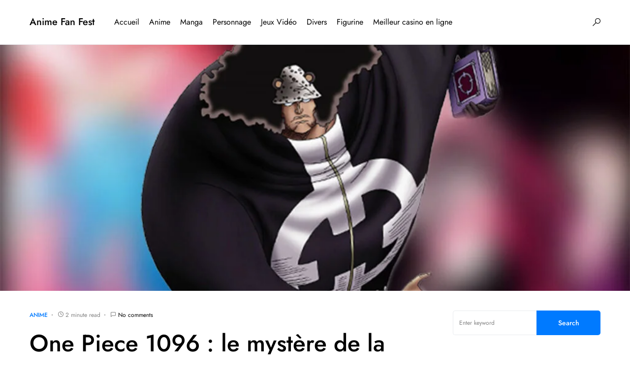

--- FILE ---
content_type: text/html; charset=UTF-8
request_url: https://animefanfest.com/one-piece-1096-le-mystere-de-la-vallee-des-dieux-et-le-grand-passe-des-pirates-legendaires-spoiler/
body_size: 41985
content:
<!doctype html>
<html dir="ltr" lang="fr-FR" prefix="og: https://ogp.me/ns#">
<head>
	<meta charset="UTF-8" />
	<meta name="viewport" content="width=device-width, initial-scale=1" />
	<link rel="profile" href="https://gmpg.org/xfn/11" />
	<title>▷ One Piece 1096 : le mystère de la Vallée des Dieux et le grand passé des pirates légendaires [SPOILER] - Anime Fan Fest</title><style id="perfmatters-used-css">@-webkit-keyframes pulsate{0%{transform:scale(.1);opacity:0;}50%{opacity:1;}100%{transform:scale(1.2);opacity:0;}}@keyframes pulsate{0%{transform:scale(.1);opacity:0;}50%{opacity:1;}100%{transform:scale(1.2);opacity:0;}}@-moz-keyframes pulsate{0%{transform:scale(.1);opacity:0;}50%{opacity:1;}100%{transform:scale(1.2);opacity:0;}}@-o-keyframes pulsate{0%{transform:scale(.1);opacity:0;}50%{opacity:1;}100%{transform:scale(1.2);opacity:0;}}@-ms-keyframes pulsate{0%{transform:scale(.1);opacity:0;}50%{opacity:1;}100%{transform:scale(1.2);opacity:0;}}@font-face{font-family:"canvas-icons";src:url("https://animefanfest.com/wp-content/plugins/canvas/assets/css/../fonts/canvas-icons.woff") format("woff"),url("https://animefanfest.com/wp-content/plugins/canvas/assets/css/../fonts/canvas-icons.ttf") format("truetype"),url("https://animefanfest.com/wp-content/plugins/canvas/assets/css/../fonts/canvas-icons.svg") format("svg");font-weight:normal;font-style:normal;font-display:swap;}[class^="cnvs-icon-"],[class*=" cnvs-icon-"]{font-family:"canvas-icons" !important;font-style:normal;font-weight:normal;font-variant:normal;text-transform:none;line-height:1;-webkit-font-smoothing:antialiased;-moz-osx-font-smoothing:grayscale;}[cnvs-flickity="init"]{--cnvs-flickity-button-background:hsla(0,0%,100%,.75);--cnvs-flickity-button-color:#333;--cnvs-flickity-button-hover-background:white;--cnvs-flickity-button-focus-box-shadow:0 0 0 5px #19f;--cnvs-flickity-button-active-opacity:.6;--cnvs-flickity-button-disabled-opacity:.3;--cnvs-flickity-button-icon-fill:#333;--cnvs-flickity-prev-next-border-radius:50%;--cnvs-flickity-page-info-font-size:.75rem;--cnvs-flickity-page-info-line-height:1;--cnvs-flickity-dot-width:10px;--cnvs-flickity-dot-height:10px;--cnvs-flickity-dot-margin:0 3px;--cnvs-flickity-dot-background:#333;--cnvs-flickity-dot-border-radius:50%;--cnvs-flickity-dot-opacity:.25;}[cnvs-flickity="init"] [data-sg-page-info="true"],[cnvs-flickity="init"] [data-sg-page-dots="true"]{padding-bottom:50px;}@font-face{font-family:"powerkit-icons";src:url("https://animefanfest.com/wp-content/plugins/powerkit/assets/css/../fonts/powerkit-icons.woff") format("woff"),url("https://animefanfest.com/wp-content/plugins/powerkit/assets/css/../fonts/powerkit-icons.ttf") format("truetype"),url("https://animefanfest.com/wp-content/plugins/powerkit/assets/css/../fonts/powerkit-icons.svg") format("svg");font-weight:normal;font-style:normal;font-display:swap;}[class^="pk-icon-"],[class*=" pk-icon-"]{font-family:"powerkit-icons" !important;font-style:normal;font-weight:normal;font-variant:normal;text-transform:none;line-height:1;-webkit-font-smoothing:antialiased;-moz-osx-font-smoothing:grayscale;}.pk-icon-twitter:before{content:"";}.pk-icon-facebook:before{content:"";}.pk-icon-pinterest:before{content:"";}.pk-icon-telegram:before{content:"";}.pk-icon-up:before{content:"";}.pk-font-primary{--pk-primary-font-weight:700;font-weight:var(--pk-primary-font-weight);}.pk-font-secondary{--pk-secondary-font-size:80%;--pk-secondary-font-color:#6c757d;font-size:var(--pk-secondary-font-size);color:var(--pk-secondary-font-color);}.pk-font-heading{--pk-heading-font-weight:700;--pk-heading-font-color:#212529;font-weight:var(--pk-heading-font-weight);color:var(--pk-heading-font-color);}[pk-flickity="init"]{--pk-flickity-button-background:hsla(0,0%,100%,.75);--pk-flickity-button-color:#333;--pk-flickity-button-hover-background:white;--pk-flickity-button-focus-box-shadow:0 0 0 5px #19f;--pk-flickity-button-active-opacity:.6;--pk-flickity-button-disabled-opacity:.3;--pk-flickity-button-icon-fill:#333;--pk-flickity-prev-next-border-radius:50%;--pk-flickity-page-info-font-size:.75rem;--pk-flickity-page-info-line-height:1;--pk-flickity-dot-width:10px;--pk-flickity-dot-height:10px;--pk-flickity-dot-margin:0 3px;--pk-flickity-dot-background:#333;--pk-flickity-dot-border-radius:50%;--pk-flickity-dot-opacity:.25;}[pk-flickity="init"] [data-sg-page-info="true"],[pk-flickity="init"] [data-sg-page-dots="true"]{padding-bottom:50px;}:where(.wp-block-button__link){border-radius:9999px;box-shadow:none;padding:calc(.667em + 2px) calc(1.333em + 2px);text-decoration:none;}:root :where(.wp-block-button .wp-block-button__link.is-style-outline),:root :where(.wp-block-button.is-style-outline>.wp-block-button__link){border:2px solid;padding:.667em 1.333em;}:root :where(.wp-block-button .wp-block-button__link.is-style-outline:not(.has-text-color)),:root :where(.wp-block-button.is-style-outline>.wp-block-button__link:not(.has-text-color)){color:currentColor;}:root :where(.wp-block-button .wp-block-button__link.is-style-outline:not(.has-background)),:root :where(.wp-block-button.is-style-outline>.wp-block-button__link:not(.has-background)){background-color:initial;background-image:none;}:where(.wp-block-columns){margin-bottom:1.75em;}:where(.wp-block-columns.has-background){padding:1.25em 2.375em;}:where(.wp-block-post-comments input[type=submit]){border:none;}:where(.wp-block-cover-image:not(.has-text-color)),:where(.wp-block-cover:not(.has-text-color)){color:#fff;}:where(.wp-block-cover-image.is-light:not(.has-text-color)),:where(.wp-block-cover.is-light:not(.has-text-color)){color:#000;}:root :where(.wp-block-cover h1:not(.has-text-color)),:root :where(.wp-block-cover h2:not(.has-text-color)),:root :where(.wp-block-cover h3:not(.has-text-color)),:root :where(.wp-block-cover h4:not(.has-text-color)),:root :where(.wp-block-cover h5:not(.has-text-color)),:root :where(.wp-block-cover h6:not(.has-text-color)),:root :where(.wp-block-cover p:not(.has-text-color)){color:inherit;}:where(.wp-block-file){margin-bottom:1.5em;}:where(.wp-block-file__button){border-radius:2em;display:inline-block;padding:.5em 1em;}:where(.wp-block-file__button):is(a):active,:where(.wp-block-file__button):is(a):focus,:where(.wp-block-file__button):is(a):hover,:where(.wp-block-file__button):is(a):visited{box-shadow:none;color:#fff;opacity:.85;text-decoration:none;}:where(.wp-block-group.wp-block-group-is-layout-constrained){position:relative;}.wp-block-image a{display:inline-block;}.wp-block-image img{box-sizing:border-box;height:auto;max-width:100%;vertical-align:bottom;}.wp-block-image[style*=border-radius] img,.wp-block-image[style*=border-radius]>a{border-radius:inherit;}.wp-block-image.aligncenter{text-align:center;}.wp-block-image .aligncenter,.wp-block-image .alignleft,.wp-block-image .alignright,.wp-block-image.aligncenter,.wp-block-image.alignleft,.wp-block-image.alignright{display:table;}.wp-block-image .aligncenter>figcaption,.wp-block-image .alignleft>figcaption,.wp-block-image .alignright>figcaption,.wp-block-image.aligncenter>figcaption,.wp-block-image.alignleft>figcaption,.wp-block-image.alignright>figcaption{caption-side:bottom;display:table-caption;}.wp-block-image .aligncenter{margin-left:auto;margin-right:auto;}.wp-block-image :where(figcaption){margin-bottom:1em;margin-top:.5em;}.wp-block-image figure{margin:0;}@keyframes show-content-image{0%{visibility:hidden;}99%{visibility:hidden;}to{visibility:visible;}}@keyframes turn-on-visibility{0%{opacity:0;}to{opacity:1;}}@keyframes turn-off-visibility{0%{opacity:1;visibility:visible;}99%{opacity:0;visibility:visible;}to{opacity:0;visibility:hidden;}}@keyframes lightbox-zoom-in{0%{transform:translate(calc(( -100vw + var(--wp--lightbox-scrollbar-width) ) / 2 + var(--wp--lightbox-initial-left-position)),calc(-50vh + var(--wp--lightbox-initial-top-position))) scale(var(--wp--lightbox-scale));}to{transform:translate(-50%,-50%) scale(1);}}@keyframes lightbox-zoom-out{0%{transform:translate(-50%,-50%) scale(1);visibility:visible;}99%{visibility:visible;}to{transform:translate(calc(( -100vw + var(--wp--lightbox-scrollbar-width) ) / 2 + var(--wp--lightbox-initial-left-position)),calc(-50vh + var(--wp--lightbox-initial-top-position))) scale(var(--wp--lightbox-scale));visibility:hidden;}}:where(.wp-block-latest-comments:not([style*=line-height] .wp-block-latest-comments__comment)){line-height:1.1;}:where(.wp-block-latest-comments:not([style*=line-height] .wp-block-latest-comments__comment-excerpt p)){line-height:1.8;}:root :where(.wp-block-latest-posts.is-grid){padding:0;}:root :where(.wp-block-latest-posts.wp-block-latest-posts__list){padding-left:0;}ol,ul{box-sizing:border-box;}:root :where(.wp-block-list.has-background){padding:1.25em 2.375em;}:where(.wp-block-navigation.has-background .wp-block-navigation-item a:not(.wp-element-button)),:where(.wp-block-navigation.has-background .wp-block-navigation-submenu a:not(.wp-element-button)){padding:.5em 1em;}:where(.wp-block-navigation .wp-block-navigation__submenu-container .wp-block-navigation-item a:not(.wp-element-button)),:where(.wp-block-navigation .wp-block-navigation__submenu-container .wp-block-navigation-submenu a:not(.wp-element-button)),:where(.wp-block-navigation .wp-block-navigation__submenu-container .wp-block-navigation-submenu button.wp-block-navigation-item__content),:where(.wp-block-navigation .wp-block-navigation__submenu-container .wp-block-pages-list__item button.wp-block-navigation-item__content){padding:.5em 1em;}@keyframes overlay-menu__fade-in-animation{0%{opacity:0;transform:translateY(.5em);}to{opacity:1;transform:translateY(0);}}:root :where(p.has-background){padding:1.25em 2.375em;}:where(p.has-text-color:not(.has-link-color)) a{color:inherit;}:where(.wp-block-post-comments-form) input:not([type=submit]),:where(.wp-block-post-comments-form) textarea{border:1px solid #949494;font-family:inherit;font-size:1em;}:where(.wp-block-post-comments-form) input:where(:not([type=submit]):not([type=checkbox])),:where(.wp-block-post-comments-form) textarea{padding:calc(.667em + 2px);}:where(.wp-block-post-excerpt){box-sizing:border-box;margin-bottom:var(--wp--style--block-gap);margin-top:var(--wp--style--block-gap);}:where(.wp-block-preformatted.has-background){padding:1.25em 2.375em;}:where(.wp-block-search__button){border:1px solid #ccc;padding:6px 10px;}:where(.wp-block-search__input){font-family:inherit;font-size:inherit;font-style:inherit;font-weight:inherit;letter-spacing:inherit;line-height:inherit;text-transform:inherit;}:where(.wp-block-search__button-inside .wp-block-search__inside-wrapper){border:1px solid #949494;box-sizing:border-box;padding:4px;}:where(.wp-block-search__button-inside .wp-block-search__inside-wrapper) :where(.wp-block-search__button){padding:4px 8px;}:root :where(.wp-block-separator.is-style-dots){height:auto;line-height:1;text-align:center;}:root :where(.wp-block-separator.is-style-dots):before{color:currentColor;content:"···";font-family:serif;font-size:1.5em;letter-spacing:2em;padding-left:2em;}:root :where(.wp-block-site-logo.is-style-rounded){border-radius:9999px;}:root :where(.wp-block-social-links .wp-social-link a){padding:.25em;}:root :where(.wp-block-social-links.is-style-logos-only .wp-social-link a){padding:0;}:root :where(.wp-block-social-links.is-style-pill-shape .wp-social-link a){padding-left:.66667em;padding-right:.66667em;}:root :where(.wp-block-tag-cloud.is-style-outline){display:flex;flex-wrap:wrap;gap:1ch;}:root :where(.wp-block-tag-cloud.is-style-outline a){border:1px solid;font-size:unset !important;margin-right:0;padding:1ch 2ch;text-decoration:none !important;}:root :where(.wp-block-table-of-contents){box-sizing:border-box;}:where(.wp-block-term-description){box-sizing:border-box;margin-bottom:var(--wp--style--block-gap);margin-top:var(--wp--style--block-gap);}:where(pre.wp-block-verse){font-family:inherit;}.editor-styles-wrapper,.entry-content{counter-reset:footnotes;}:root{--wp--preset--font-size--normal:16px;--wp--preset--font-size--huge:42px;}.aligncenter{clear:both;}html :where(.has-border-color){border-style:solid;}html :where([style*=border-top-color]){border-top-style:solid;}html :where([style*=border-right-color]){border-right-style:solid;}html :where([style*=border-bottom-color]){border-bottom-style:solid;}html :where([style*=border-left-color]){border-left-style:solid;}html :where([style*=border-width]){border-style:solid;}html :where([style*=border-top-width]){border-top-style:solid;}html :where([style*=border-right-width]){border-right-style:solid;}html :where([style*=border-bottom-width]){border-bottom-style:solid;}html :where([style*=border-left-width]){border-left-style:solid;}html :where(img[class*=wp-image-]){height:auto;max-width:100%;}:where(figure){margin:0 0 1em;}html :where(.is-position-sticky){--wp-admin--admin-bar--position-offset:var(--wp-admin--admin-bar--height,0px);}@media screen and (max-width:600px){html :where(.is-position-sticky){--wp-admin--admin-bar--position-offset:0px;}}@-webkit-keyframes cnvs-block-progress-stripes{from{background-position:1rem 0;}to{background-position:0 0;}}@keyframes cnvs-block-progress-stripes{from{background-position:1rem 0;}to{background-position:0 0;}}.cnvs-block-section-heading{--cnvs-section-heading-color:#000;--cnvs-section-heading-border-color:#e9ecef;--cnvs-section-heading-icon-color:#000;--cnvs-section-heading-accent-block-backround:#000;--cnvs-section-heading-accent-block-color:#fff;}.cnvs-block-section-heading{width:100%;margin-left:0;margin-right:0;}.cnvs-block-section-heading .cnvs-section-title{display:-webkit-inline-box;display:-ms-inline-flexbox;display:inline-flex;color:var(--cnvs-section-heading-color);}.cnvs-block-section-heading .cnvs-section-title > span{position:relative;}@-webkit-keyframes loader-rotate{0%{-webkit-transform:rotate(0);transform:rotate(0);}100%{-webkit-transform:rotate(360deg);transform:rotate(360deg);}}@keyframes loader-rotate{0%{-webkit-transform:rotate(0);transform:rotate(0);}100%{-webkit-transform:rotate(360deg);transform:rotate(360deg);}}.content,.entry-content{counter-reset:h2;}.content h2,.entry-content h2{counter-reset:h3;}.content h3,.entry-content h3{counter-reset:h4;}.content h5,.entry-content h5{counter-reset:h6;}[class*="is-style-cnvs-list-styled"]{--cnvs-list-styled-line-height:1.5;--cnvs-list-styled-font-size:1rem;--cnvs-list-styled-children-font-size:.875rem;--cnvs-list-styled-ul-box-background:#ced4da;--cnvs-list-styled-ul-box-border-radius:0;--cnvs-list-styled-ul-positive-box-color:#28a745;--cnvs-list-styled-ul-negative-box-color:#dc3545;--cnvs-list-styled-ol-box-color:#495057;--cnvs-list-styled-ol-box-font-size:.875rem;--cnvs-list-styled-ol-box-font-weight:600;--cnvs-list-styled-ol-box-background-color:#e9ecef;--cnvs-list-styled-ol-box-border-radius:50%;--cnvs-list-styled-ol-positive-box-background-color:#28a745;--cnvs-list-styled-ol-negative-box-background-color:#dc3545;--cnvs-list-styled-ol-positive-box-color:#fff;--cnvs-list-styled-ol-negative-box-color:#fff;}@media screen{@-webkit-keyframes progress-bar-stripes{from{background-position:1rem 0;}to{background-position:0 0;}}@keyframes progress-bar-stripes{from{background-position:1rem 0;}to{background-position:0 0;}}}.content,.entry-content,.mce-content-body{counter-reset:h2;}.content h2,.entry-content h2,.mce-content-body h2{counter-reset:h3;}.content h3,.entry-content h3,.mce-content-body h3{counter-reset:h4;}.content h5,.entry-content h5,.mce-content-body h5{counter-reset:h6;}@-webkit-keyframes loader-rotate{0%{transform:rotate(0);}100%{transform:rotate(360deg);}}@keyframes loader-rotate{0%{transform:rotate(0);}100%{transform:rotate(360deg);}}@-webkit-keyframes lightboxLoader{0%{-webkit-transform:rotate(0);transform:rotate(0);}100%{-webkit-transform:rotate(360deg);transform:rotate(360deg);}}@keyframes lightboxLoader{0%{-webkit-transform:rotate(0);transform:rotate(0);}100%{-webkit-transform:rotate(360deg);transform:rotate(360deg);}}@-webkit-keyframes gfadeIn{from{opacity:0;}to{opacity:1;}}@keyframes gfadeIn{from{opacity:0;}to{opacity:1;}}@-webkit-keyframes gfadeOut{from{opacity:1;}to{opacity:0;}}@keyframes gfadeOut{from{opacity:1;}to{opacity:0;}}@-webkit-keyframes gslideInLeft{from{opacity:0;-webkit-transform:translate3d(-60%,0,0);transform:translate3d(-60%,0,0);}to{visibility:visible;-webkit-transform:translate3d(0,0,0);transform:translate3d(0,0,0);opacity:1;}}@keyframes gslideInLeft{from{opacity:0;-webkit-transform:translate3d(-60%,0,0);transform:translate3d(-60%,0,0);}to{visibility:visible;-webkit-transform:translate3d(0,0,0);transform:translate3d(0,0,0);opacity:1;}}@-webkit-keyframes gslideOutLeft{from{opacity:1;visibility:visible;-webkit-transform:translate3d(0,0,0);transform:translate3d(0,0,0);}to{-webkit-transform:translate3d(-60%,0,0);transform:translate3d(-60%,0,0);opacity:0;visibility:hidden;}}@keyframes gslideOutLeft{from{opacity:1;visibility:visible;-webkit-transform:translate3d(0,0,0);transform:translate3d(0,0,0);}to{-webkit-transform:translate3d(-60%,0,0);transform:translate3d(-60%,0,0);opacity:0;visibility:hidden;}}@-webkit-keyframes gslideInRight{from{opacity:0;visibility:visible;-webkit-transform:translate3d(60%,0,0);transform:translate3d(60%,0,0);}to{-webkit-transform:translate3d(0,0,0);transform:translate3d(0,0,0);opacity:1;}}@keyframes gslideInRight{from{opacity:0;visibility:visible;-webkit-transform:translate3d(60%,0,0);transform:translate3d(60%,0,0);}to{-webkit-transform:translate3d(0,0,0);transform:translate3d(0,0,0);opacity:1;}}@-webkit-keyframes gslideOutRight{from{opacity:1;visibility:visible;-webkit-transform:translate3d(0,0,0);transform:translate3d(0,0,0);}to{-webkit-transform:translate3d(60%,0,0);transform:translate3d(60%,0,0);opacity:0;}}@keyframes gslideOutRight{from{opacity:1;visibility:visible;-webkit-transform:translate3d(0,0,0);transform:translate3d(0,0,0);}to{-webkit-transform:translate3d(60%,0,0);transform:translate3d(60%,0,0);opacity:0;}}@-webkit-keyframes gzoomIn{from{opacity:0;-webkit-transform:scale3d(.3,.3,.3);transform:scale3d(.3,.3,.3);}to{opacity:1;}}@keyframes gzoomIn{from{opacity:0;-webkit-transform:scale3d(.3,.3,.3);transform:scale3d(.3,.3,.3);}to{opacity:1;}}@-webkit-keyframes gzoomOut{from{opacity:1;}50%{opacity:0;-webkit-transform:scale3d(.3,.3,.3);transform:scale3d(.3,.3,.3);}to{opacity:0;}}@keyframes gzoomOut{from{opacity:1;}50%{opacity:0;-webkit-transform:scale3d(.3,.3,.3);transform:scale3d(.3,.3,.3);}to{opacity:0;}}.pk-scroll-to-top{--pk-scrolltop-background:#a0a0a0;--pk-scrolltop-icon-color:#fff;--pk-scrolltop-opacity:1;--pk-scrolltop-opacity-hover:.7;}.pk-scroll-to-top{background:var(--pk-scrolltop-background);display:none;position:fixed;left:-9999px;bottom:2rem;opacity:0;transition:opacity .25s;}.pk-scroll-to-top:hover{opacity:var(--pk-scrolltop-opacity-hover);}.pk-scroll-to-top .pk-icon{display:block;padding:.6rem;color:var(--pk-scrolltop-icon-color);line-height:1;transition:opacity .2s ease;}@media (min-width: 760px){.pk-scroll-to-top{display:block;}}.pk-share-buttons-wrap{--pk-share-link-background:#f8f9fa;--pk-share-link-color:#000;--pk-share-link-hover-color:#fff;--pk-share-link-hover-count-color:rgba(255,255,255,.9);--pk-share-simple-light-link-background:transparent;--pk-share-simple-light-link-hover-color:#6c757d;--pk-share-simple-dark-link-background:rgba(0,0,0,1);--pk-share-simple-dark-link-color:white;--pk-share-simple-dark-link-count-color:rgba(255,255,255,.9);--pk-share-simple-dark-link-hover-background:rgba(0,0,0,.85);--pk-share-bold-bg-link-color:#fff;--pk-share-bold-bg-link-count-color:rgba(255,255,255,.9);--pk-share-bold-light-link-hover-count-color:#6c757d;--pk-share-bold-link-hover-count-color:#6c757d;--pk-share-inverse-link-color:#fff;--pk-share-inverse-link-count-color:rgba(255,255,255,.75);--pk-share-inverse-total-count-color:rgba(255,255,255,.75);--pk-share-inverse-total-label-color:#fff;--pk-share-highlight-background:#fff;--pk-share-highlight-box-shadow:0 2px 9px 0 rgba(0,0,0,.07);--pk-mobile-share-horizontal-background:#f8f9fa;--pk-mobile-share-total-background:rgba(0,0,0,1);--pk-mobile-share-total-label-color:rgba(255,255,255,1);--pk-mobile-share-total-count-color:rgba(255,255,255,.5);--pk-mobile-share-total-count-font-size:.75rem;--pk-mobile-share-close-font-size:1.5rem;--pk-mobile-share-close-color:#fff;--pk-share-tip-background:#fff;--pk-share-tip-border-color:#dbdbdb;--pk-share-tip-border-radius:2px;}.pk-mobile-share-overlay{--pk-mobile-share-overlay-background:rgba(0,0,0,.35);}.pk-share-buttons-wrap{display:flex;margin-top:2rem;margin-bottom:2rem;line-height:1;}.pk-share-buttons-wrap .pk-share-buttons-link{display:flex;align-items:center;justify-content:center;flex-grow:1;width:100%;height:36px;padding:0 1rem;background:var(--pk-share-link-background);color:var(--pk-share-link-color);text-decoration:none;transition:.25s ease all;border:none;box-shadow:none;}.pk-share-buttons-wrap .pk-share-buttons-link:hover{color:var(--pk-share-link-hover-color);box-shadow:none;}.pk-share-buttons-wrap .pk-share-buttons-link:hover .pk-share-buttons-count{color:var(--pk-share-link-hover-count-color);}.pk-share-buttons-wrap .pk-share-buttons-link .pk-share-buttons-count{transition:.25s ease all;opacity:.6;}.pk-share-buttons-icon,.pk-share-buttons-title,.pk-share-buttons-label,.pk-share-buttons-count{padding:0 .25rem;}.pk-share-buttons-total{display:flex;flex-direction:column;justify-content:center;margin-right:2rem;}.pk-share-buttons-total .pk-share-buttons-title{display:none;margin-bottom:.25rem;}.pk-share-buttons-total .pk-share-buttons-count{margin-bottom:.25rem;}.pk-share-buttons-items{display:flex;flex-grow:1;flex-wrap:wrap;margin:-.25rem;}.pk-share-buttons-item{display:flex;align-items:center;padding:.25rem;}.pk-share-buttons-icon{line-height:inherit;}.pk-share-buttons-item > .pk-share-buttons-count{display:flex;align-items:center;flex:1 0 auto;padding:.25rem .25rem;margin-left:.5rem;position:relative;background:var(--pk-share-tip-background);border-color:var(--pk-share-tip-border-color);border:1px solid var(--pk-share-tip-border-color);line-height:1rem;border-radius:var(--pk-share-tip-border-radius);cursor:default;}.pk-share-buttons-item > .pk-share-buttons-count:after,.pk-share-buttons-item > .pk-share-buttons-count:before{right:100%;top:50%;border:solid transparent;height:0;width:0;content:" ";position:absolute;pointer-events:none;}.pk-share-buttons-item > .pk-share-buttons-count:after{border-color:transparent;border-right-color:var(--pk-share-tip-background);border-width:5px;margin-top:-5px;}.pk-share-buttons-item > .pk-share-buttons-count:before{border-color:transparent;border-right-color:var(--pk-share-tip-border-color);border-width:6px;margin-top:-6px;}.pk-share-buttons-no-count .pk-share-buttons-count{display:none;}.pk-share-buttons-total-no-count{display:none;}.pk-share-buttons-scheme-simple-light .pk-share-buttons-item,:not([class*="is-style-"]) > .pk-share-buttons-scheme-gutenberg-block .pk-share-buttons-item,.is-style-pk-share-buttons-simple-light > .pk-share-buttons-scheme-gutenberg-block .pk-share-buttons-item{margin-right:.25rem;}.pk-share-buttons-scheme-simple-light .pk-share-buttons-item:last-child,:not([class*="is-style-"]) > .pk-share-buttons-scheme-gutenberg-block .pk-share-buttons-item:last-child,.is-style-pk-share-buttons-simple-light > .pk-share-buttons-scheme-gutenberg-block .pk-share-buttons-item:last-child{margin-right:0;}.pk-share-buttons-scheme-simple-light .pk-share-buttons-link,:not([class*="is-style-"]) > .pk-share-buttons-scheme-gutenberg-block .pk-share-buttons-link,.is-style-pk-share-buttons-simple-light > .pk-share-buttons-scheme-gutenberg-block .pk-share-buttons-link{background:var(--pk-share-simple-light-link-background);padding:0;height:initial;}.pk-share-buttons-scheme-simple-light .pk-share-buttons-link:hover .pk-share-buttons-count,:not([class*="is-style-"]) > .pk-share-buttons-scheme-gutenberg-block .pk-share-buttons-link:hover .pk-share-buttons-count,.is-style-pk-share-buttons-simple-light > .pk-share-buttons-scheme-gutenberg-block .pk-share-buttons-link:hover .pk-share-buttons-count{color:var(--pk-share-simple-light-link-hover-color);}.pk-share-buttons-scheme-simple-light .pk-share-buttons-twitter .pk-share-buttons-link:hover,:not([class*="is-style-"]) > .pk-share-buttons-scheme-gutenberg-block .pk-share-buttons-twitter .pk-share-buttons-link:hover,.is-style-pk-share-buttons-simple-light > .pk-share-buttons-scheme-gutenberg-block .pk-share-buttons-twitter .pk-share-buttons-link:hover{color:#00aced;}.pk-share-buttons-scheme-simple-light .pk-share-buttons-facebook .pk-share-buttons-link:hover,:not([class*="is-style-"]) > .pk-share-buttons-scheme-gutenberg-block .pk-share-buttons-facebook .pk-share-buttons-link:hover,.is-style-pk-share-buttons-simple-light > .pk-share-buttons-scheme-gutenberg-block .pk-share-buttons-facebook .pk-share-buttons-link:hover{color:#3b5998;}.pk-share-buttons-scheme-simple-light .pk-share-buttons-pinterest .pk-share-buttons-link:hover,:not([class*="is-style-"]) > .pk-share-buttons-scheme-gutenberg-block .pk-share-buttons-pinterest .pk-share-buttons-link:hover,.is-style-pk-share-buttons-simple-light > .pk-share-buttons-scheme-gutenberg-block .pk-share-buttons-pinterest .pk-share-buttons-link:hover{color:#cb2027;}.pk-share-buttons-scheme-simple-light .pk-share-buttons-telegram .pk-share-buttons-link:hover,:not([class*="is-style-"]) > .pk-share-buttons-scheme-gutenberg-block .pk-share-buttons-telegram .pk-share-buttons-link:hover,.is-style-pk-share-buttons-simple-light > .pk-share-buttons-scheme-gutenberg-block .pk-share-buttons-telegram .pk-share-buttons-link:hover{color:#2ca5e0;}.pk-mobile-share-overlay{background:transparent;transition:.5s;z-index:99996;}.pk-toc{--pk-toc-box-background:#e9ecef;--pk-toc-box-color:#495057;--pk-toc-box-small-background:#ced4da;--pk-toc-box-border-radius:50%;--pk-toc-box-small-border-radius:0;--pk-toc-ol-line-height:1.5;--pk-toc-ol-font-size:1rem;--pk-toc-ol-ol-font-size:.875rem;--pk-toc-box-font-size:.875rem;--pk-toc-box-font-weight:600;--pk-toc-box-line-height:1;--pk-toc-widget-active-font-weight:bold;}.pk-toc:not(:last-child){margin-bottom:1.5rem;}.pk-toc:not(:first-child){margin-top:1.5rem;}.pk-toc-title{display:flex;align-items:center;justify-content:space-between;margin-bottom:1.5rem;}.pk-toc > ol:not(:first-child){margin-top:1.5rem;}.pk-toc > ol:not(:last-child){margin-bottom:1.5rem;}.pk-toc > ol:last-child{margin-bottom:0;}.pk-toc ol{line-height:var(--pk-toc-ol-line-height);font-size:var(--pk-toc-ol-font-size);counter-reset:ol;}.pk-toc ol,.editor-styles-wrapper .pk-toc ol{list-style:none;}.pk-toc ol li:not(:first-child){margin-top:.5rem;}.pk-toc ol > li{position:relative;padding-left:2.5rem;}.pk-toc ol > li:before{display:flex;align-items:center;justify-content:center;position:absolute;left:0;top:0;width:1.5rem;height:1.5rem;content:counter(ol);counter-increment:ol;background-color:var(--pk-toc-box-background);color:var(--pk-toc-box-color);font-size:var(--pk-toc-box-font-size);font-weight:var(--pk-toc-box-font-weight);line-height:var(--pk-toc-box-line-height);border-radius:var(--pk-toc-box-border-radius);}.pk-toc ol ol{list-style:none;margin-top:.5rem;margin-bottom:.5rem;margin-left:0;padding-left:0;font-size:var(--pk-toc-ol-ol-font-size);}.pk-toc ol ol > li:not(:first-child){margin-top:.25rem;}.pk-toc ol ol > li{position:relative;padding-left:2.5rem;}.pk-toc ol ol > li:before{background:var(--pk-toc-box-small-background);display:flex;align-items:center;justify-content:center;position:absolute;left:0;left:1rem;top:0;line-height:1;content:"";width:.25rem;height:.25rem;margin-top:.6666666667rem;border-radius:var(--pk-toc-box-small-border-radius);}.powerkit_toc_widget ol{padding-left:0;}a{text-decoration:none !important;}h1,h2,h3,h4,h5,h6,p{font-family:"Segoe UI",Roboto,Oxygen-Sans,Ubuntu,Cantarell,"Helvetica Neue",sans-serif;}@font-face{font-family:"wpautomatic";src:url("https://animefanfest.com/wp-content/plugins/wp-automatic-plugin-for-wordpress/css/fonts/wpautomatic.eot?uf6bfu");src:url("https://animefanfest.com/wp-content/plugins/wp-automatic-plugin-for-wordpress/css/fonts/wpautomatic.eot?uf6bfu#iefix") format("embedded-opentype"),url("https://animefanfest.com/wp-content/plugins/wp-automatic-plugin-for-wordpress/css/fonts/wpautomatic.ttf?uf6bfu") format("truetype"),url("https://animefanfest.com/wp-content/plugins/wp-automatic-plugin-for-wordpress/css/fonts/wpautomatic.woff?uf6bfu") format("woff"),url("https://animefanfest.com/wp-content/plugins/wp-automatic-plugin-for-wordpress/css/fonts/wpautomatic.svg?uf6bfu#wpautomatic") format("svg");font-weight:normal;font-style:normal;font-display:block;}[class^="watm-"],[class*=" watm-"]{font-family:"wpautomatic" !important;speak:never;font-style:normal;font-weight:normal;font-variant:normal;text-transform:none;line-height:1;-webkit-font-smoothing:antialiased;-moz-osx-font-smoothing:grayscale;}:root{--cs-common-border-radius:20px;--cs-primary-border-radius:0px;--cs-secondary-border-radius:50%;--cs-additional-border-radius:25px;--cs-image-border-radius:20px;--cs-header-topbar-height:50px;--cs-header-topbar-large-height:90px;--cs-header-initial-height:90px;--cs-header-height:60px;--cs-header-border-width:1px;--cs-entry-content-width:700px;--cs-entry-content-medium-width:800px;--cs-entry-content-large-width:1160px;--cs-block-content-width:600px;}:root,[data-site-scheme=default]{--cs-color-site-background:#fff;--cs-color-topbar-background:#f8f9fa;--cs-color-header-background:#fff;--cs-color-submenu-background:#fff;--cs-color-search-background:#fff;--cs-color-footer-background:#f8f9fa;}[data-site-scheme=dark]{--cs-color-site-background:#1c1c1c;--cs-color-topbar-background:#333335;--cs-color-header-background:#1c1c1c;--cs-color-submenu-background:#1c1c1c;--cs-color-search-background:#333335;--cs-color-footer-background:#1c1c1c;}:root,[data-scheme=default]{--cs-color-contrast-50:#f8f9fa;--cs-color-contrast-100:#f8f9fa;--cs-color-contrast-200:#e9ecef;--cs-color-contrast-300:#dee2e6;--cs-color-contrast-400:#ced4da;--cs-color-contrast-500:#adb5bd;--cs-color-contrast-600:#6c757d;--cs-color-contrast-700:#495057;--cs-color-contrast-800:#343a40;--cs-color-contrast-900:#212529;--cs-color-button:#007aff;--cs-color-button-contrast:#fff;--cs-color-button-hover:#004eff;--cs-color-button-hover-contrast:#fff;--cs-color-category:#007aff;--cs-color-category-hover:#818181;--cs-color-meta:#818181;--cs-color-meta-links:#000;--cs-color-meta-links-hover:#818181;--cs-color-primary:#000;--cs-color-primary-contrast:#fff;--cs-color-secondary:#818181;--cs-color-secondary-contrast:#000;--cs-color-accent:#007aff;--cs-color-accent-contrast:#fff;--cs-color-overlay-background:rgba(0,0,0,.45);}[data-scheme=inverse]{--cs-color-contrast-50:rgba(255,255,255,.1);--cs-color-contrast-100:rgba(255,255,255,.1);--cs-color-contrast-200:rgba(255,255,255,.2);--cs-color-contrast-300:rgba(255,255,255,.3);--cs-color-contrast-400:rgba(255,255,255,.4);--cs-color-contrast-500:rgba(255,255,255,.5);--cs-color-contrast-600:rgba(255,255,255,.6);--cs-color-contrast-700:rgba(255,255,255,.7);--cs-color-contrast-800:rgba(255,255,255,.8);--cs-color-contrast-900:rgba(255,255,255,.9);--cs-color-primary:#fff;--cs-color-primary-contrast:#000;--cs-color-secondary:rgba(255,255,255,.85);--cs-color-secondary-contrast:#000;--cs-color-category:#fff;--cs-color-category-hover:rgba(255,255,255,.85);--cs-color-meta:rgba(255,255,255,.85);--cs-color-meta-links:rgba(255,255,255,.85);--cs-color-meta-links-hover:#fff;}[data-scheme=dark]{--cs-color-contrast-50:#000;--cs-color-contrast-100:#333335;--cs-color-contrast-200:#49494b;--cs-color-contrast-300:#606062;--cs-color-contrast-400:#777778;--cs-color-contrast-500:#8e8e8f;--cs-color-contrast-600:#a4a4a5;--cs-color-contrast-700:#bbbbbc;--cs-color-contrast-800:#d2d2d2;--cs-color-contrast-900:#e9e9e9;--cs-color-button:#007aff;--cs-color-button-contrast:#fff;--cs-color-button-hover:#004eff;--cs-color-button-hover-contrast:#fff;--cs-color-category:#007aff;--cs-color-category-hover:#818181;--cs-color-meta:#858585;--cs-color-meta-links:#fff;--cs-color-meta-links-hover:#858585;--cs-color-primary:#fff;--cs-color-primary-contrast:#000;--cs-color-secondary:#858585;--cs-color-secondary-contrast:#000;}[data-scheme]{color:var(--cs-color-primary);}:root,[data-scheme=default]{--cs-palette-color-blue:#59bacc;--cs-palette-color-green:#58ad69;--cs-palette-color-orange:#ffbc49;--cs-palette-color-red:#e32c26;--cs-palette-color-black:#000;--cs-palette-color-white:#fff;--cs-palette-color-secondary:"#818181";--cs-palette-color-gray-50:#f8f9fa;--cs-palette-color-gray-100:#f8f9fa;--cs-palette-color-gray-200:#e9ecef;}[data-scheme=inverse]{--cs-palette-color-black:#fff;--cs-palette-color-white:#000;--cs-palette-color-secondary:rgba(255,255,255,.85);--cs-palette-color-gray-50:rgba(255,255,255,.1);--cs-palette-color-gray-100:rgba(255,255,255,.1);--cs-palette-color-gray-200:rgba(255,255,255,.2);}[data-scheme=dark]{--cs-palette-color-black:#fff;--cs-palette-color-white:#000;--cs-palette-color-secondary:"#858585";--cs-palette-color-gray-50:#000;--cs-palette-color-gray-100:#333335;--cs-palette-color-gray-200:#49494b;}@font-face{font-family:"cs-icons";src:url("https://animefanfest.com/wp-content/themes/networker/./assets/static/icon-fonts/icons.ttf") format("truetype"),url("https://animefanfest.com/wp-content/themes/networker/./assets/static/icon-fonts/icons.woff") format("woff"),url("https://animefanfest.com/wp-content/themes/networker/./assets/static/icon-fonts/icons.svg#icons") format("svg");font-weight:normal;font-style:normal;font-display:swap;}[class^=cs-icon-],[class*=" cs-icon-"]{font-family:"cs-icons" !important;speak:none;font-style:normal;font-weight:normal;font-variant:normal;text-transform:none;line-height:1;-webkit-font-smoothing:antialiased;-moz-osx-font-smoothing:grayscale;}.cs-icon-clock:before{content:"";}.cs-icon-message-square:before{content:"";}.cs-icon-x:before{content:"";}.cs-icon-search:before{content:"";}.cnvs-block-section-heading{--cnvs-section-subheading-color:var(--cs-color-secondary);--cnvs-section-heading-color:var(--cs-color-primary);--cnvs-section-heading-border-color:var(--cs-color-contrast-200);--cnvs-section-heading-icon-color:var(--cs-color-primary);--cnvs-section-heading-accent-block-backround:var(--cs-color-primary);--cnvs-section-heading-accent-block-color:var(--cs-color-primary-contrast);font-family:var(--cs-font-section-headings-family),sans-serif;font-size:var(--cs-font-section-headings-size);font-weight:var(--cs-font-section-headings-weight);font-style:var(--cs-font-section-headings-style);letter-spacing:var(--cs-font-section-headings-letter-spacing);text-transform:var(--cs-font-section-headings-text-transform);}.cnvs-block-section-heading .cnvs-section-title{font-family:var(--cs-font-section-headings-family),sans-serif;font-size:var(--cs-font-section-headings-size);font-weight:var(--cs-font-section-headings-weight);font-style:var(--cs-font-section-headings-style);letter-spacing:var(--cs-font-section-headings-letter-spacing);text-transform:var(--cs-font-section-headings-text-transform);}*,*::before,*::after{box-sizing:border-box;}html{font-family:sans-serif;line-height:1.15;-webkit-text-size-adjust:100%;-webkit-tap-highlight-color:rgba(0,0,0,0);}article,aside,figcaption,figure,footer,header,hgroup,main,nav,section{display:block;}body{margin:0;font-family:-apple-system,BlinkMacSystemFont,"Segoe UI",Roboto,"Helvetica Neue",Arial,"Noto Sans",sans-serif,"Apple Color Emoji","Segoe UI Emoji","Segoe UI Symbol","Noto Color Emoji";font-size:1rem;font-weight:400;line-height:1.5;color:#000;text-align:left;background-color:#fff;}[tabindex="-1"]:focus:not(:focus-visible){outline:0 !important;}h1,h2,h3,h4,h5,h6{margin-top:0;margin-bottom:1rem;}p{margin-top:0;margin-bottom:1rem;}ol,ul,dl{margin-top:0;margin-bottom:1rem;}ol ol,ul ul,ol ul,ul ol{margin-bottom:0;}b,strong{font-weight:bolder;}small{font-size:80%;}a{color:var(--cs-color-primary);text-decoration:none;background-color:transparent;transition:color .25s;}a:hover{color:var(--cs-color-primary);text-decoration:none;}a:not([href]){color:inherit;text-decoration:none;}a:not([href]):hover{color:inherit;text-decoration:none;}figure{margin:0 0 1rem;}img{vertical-align:middle;border-style:none;}svg{overflow:hidden;vertical-align:middle;}label{display:inline-block;margin-bottom:.5rem;}button{border-radius:0;}button:focus{outline:1px dotted;outline:5px auto -webkit-focus-ring-color;}input,button,select,optgroup,textarea{margin:0;font-family:inherit;font-size:inherit;line-height:inherit;}button,input{overflow:visible;}button,select{text-transform:none;}button,[type=button],[type=reset],[type=submit]{-webkit-appearance:button;}button:not(:disabled),[type=button]:not(:disabled),[type=reset]:not(:disabled),[type=submit]:not(:disabled){cursor:pointer;}button::-moz-focus-inner,[type=button]::-moz-focus-inner,[type=reset]::-moz-focus-inner,[type=submit]::-moz-focus-inner{padding:0;border-style:none;}input[type=radio],input[type=checkbox]{box-sizing:border-box;padding:0;}input[type=date],input[type=time],input[type=datetime-local],input[type=month]{-webkit-appearance:listbox;}textarea{overflow:auto;resize:vertical;}[type=number]::-webkit-inner-spin-button,[type=number]::-webkit-outer-spin-button{height:auto;}[type=search]{outline-offset:-2px;-webkit-appearance:none;}[type=search]::-webkit-search-decoration{-webkit-appearance:none;}::-webkit-file-upload-button{font:inherit;-webkit-appearance:button;}[hidden]{display:none !important;}html{-webkit-font-smoothing:antialiased;-moz-osx-font-smoothing:grayscale;font-size:16px;font-family:var(--cs-font-base-family);}body{font-family:var(--cs-font-base-family),sans-serif;font-size:var(--cs-font-base-size);font-weight:var(--cs-font-base-weight);font-style:var(--cs-font-base-style);line-height:var(--cs-font-base-line-height);letter-spacing:var(--cs-font-base-letter-spacing);}h1,h2,h3,h4,h5,h6,.h1,.h2,.h3,.h4,.h5,.h6{margin-top:0;margin-bottom:1rem;word-wrap:break-word;font-family:var(--cs-font-headings-family),sans-serif;font-weight:var(--cs-font-headings-weight);text-transform:var(--cs-font-headings-text-transform);line-height:var(--cs-font-headings-line-height);letter-spacing:var(--cs-font-headings-letter-spacing);}h1,.h1{font-size:3rem;}h2,.h2{font-size:1.875rem;}h3,.h3{font-size:1.625rem;}h5,.h5{font-size:1.25rem;}h6,.h6{font-size:1rem;}small,.small{font-family:var(--cs-font-secondary-family),sans-serif;font-size:var(--cs-font-secondary-size);font-weight:var(--cs-font-secondary-weight);font-style:var(--cs-font-secondary-style);letter-spacing:var(--cs-font-secondary-letter-spacing);text-transform:var(--cs-font-secondary-text-transform);}figcaption,cite,caption,time{font-family:var(--cs-font-secondary-family),sans-serif;font-size:var(--cs-font-secondary-size);font-weight:var(--cs-font-secondary-weight);font-style:var(--cs-font-secondary-style);letter-spacing:var(--cs-font-secondary-letter-spacing);text-transform:var(--cs-font-secondary-text-transform);}.cs-section-heading{font-family:var(--cs-font-section-headings-family),sans-serif;font-size:var(--cs-font-section-headings-size);font-weight:var(--cs-font-section-headings-weight);font-style:var(--cs-font-section-headings-style);letter-spacing:var(--cs-font-section-headings-letter-spacing);text-transform:var(--cs-font-section-headings-text-transform);margin-bottom:0;}.cs-section-heading:not(:first-child){margin-top:.5rem;}.cs-section-subheadings{--cs-section-subheadings-color:var(--cs-color-secondary);display:block;margin-bottom:.5rem;font-family:var(--cs-font-section-subheadings-family),sans-serif;font-size:var(--cs-font-section-subheadings-size);font-weight:var(--cs-font-section-subheadings-weight);font-style:var(--cs-font-section-subheadings-style);letter-spacing:var(--cs-font-section-subheadings-letter-spacing);text-transform:var(--cs-font-section-subheadings-text-transform);color:var(--cs-section-subheadings-color);}.cs-main-content .entry-content > *:last-child:after,.cs-main-content .entry-summary > *:last-child:after{content:"";clear:both;display:table;}.cs-main-content .entry-content > *,.cs-main-content .entry-content .wp-block-column > *,.cs-main-content .entry-content .wp-block-group__inner-container > *,.cs-main-content .entry-content .wp-block-cover__inner-container > *,.cs-main-content .entry-content .wp-block-media-text__content > *,.cs-main-content .entry-content .cnvs-block-column-inner > div > *,.cs-main-content .entry-content .cnvs-block-section-content-inner > *,.cs-main-content .entry-content .cnvs-block-section-sidebar-inner > *,.cs-main-content .entry-summary > *,.cs-main-content .entry-summary .wp-block-column > *,.cs-main-content .entry-summary .wp-block-group__inner-container > *,.cs-main-content .entry-summary .wp-block-cover__inner-container > *,.cs-main-content .entry-summary .wp-block-media-text__content > *,.cs-main-content .entry-summary .cnvs-block-column-inner > div > *,.cs-main-content .entry-summary .cnvs-block-section-content-inner > *,.cs-main-content .entry-summary .cnvs-block-section-sidebar-inner > *{margin-top:32px;margin-bottom:32px;}@media (min-width: 600px){.cs-main-content .entry-content > *,.cs-main-content .entry-content .wp-block-column > *,.cs-main-content .entry-content .wp-block-group__inner-container > *,.cs-main-content .entry-content .wp-block-cover__inner-container > *,.cs-main-content .entry-content .wp-block-media-text__content > *,.cs-main-content .entry-content .cnvs-block-column-inner > div > *,.cs-main-content .entry-content .cnvs-block-section-content-inner > *,.cs-main-content .entry-content .cnvs-block-section-sidebar-inner > *,.cs-main-content .entry-summary > *,.cs-main-content .entry-summary .wp-block-column > *,.cs-main-content .entry-summary .wp-block-group__inner-container > *,.cs-main-content .entry-summary .wp-block-cover__inner-container > *,.cs-main-content .entry-summary .wp-block-media-text__content > *,.cs-main-content .entry-summary .cnvs-block-column-inner > div > *,.cs-main-content .entry-summary .cnvs-block-section-content-inner > *,.cs-main-content .entry-summary .cnvs-block-section-sidebar-inner > *{margin-top:32px;margin-bottom:32px;}}.cs-main-content .entry-content > *:first-child,.cs-main-content .entry-content .wp-block-column > *:first-child,.cs-main-content .entry-content .wp-block-group__inner-container > *:first-child,.cs-main-content .entry-content .wp-block-cover__inner-container > *:first-child,.cs-main-content .entry-content .wp-block-media-text__content > *:first-child,.cs-main-content .entry-content .cnvs-block-column-inner > div > *:first-child,.cs-main-content .entry-content .cnvs-block-section-content-inner > *:first-child,.cs-main-content .entry-content .cnvs-block-section-sidebar-inner > *:first-child,.cs-main-content .entry-summary > *:first-child,.cs-main-content .entry-summary .wp-block-column > *:first-child,.cs-main-content .entry-summary .wp-block-group__inner-container > *:first-child,.cs-main-content .entry-summary .wp-block-cover__inner-container > *:first-child,.cs-main-content .entry-summary .wp-block-media-text__content > *:first-child,.cs-main-content .entry-summary .cnvs-block-column-inner > div > *:first-child,.cs-main-content .entry-summary .cnvs-block-section-content-inner > *:first-child,.cs-main-content .entry-summary .cnvs-block-section-sidebar-inner > *:first-child{margin-top:0;}.cs-main-content .entry-content > *:last-child,.cs-main-content .entry-content .wp-block-column > *:last-child,.cs-main-content .entry-content .wp-block-group__inner-container > *:last-child,.cs-main-content .entry-content .wp-block-cover__inner-container > *:last-child,.cs-main-content .entry-content .wp-block-media-text__content > *:last-child,.cs-main-content .entry-content .cnvs-block-column-inner > div > *:last-child,.cs-main-content .entry-content .cnvs-block-section-content-inner > *:last-child,.cs-main-content .entry-content .cnvs-block-section-sidebar-inner > *:last-child,.cs-main-content .entry-summary > *:last-child,.cs-main-content .entry-summary .wp-block-column > *:last-child,.cs-main-content .entry-summary .wp-block-group__inner-container > *:last-child,.cs-main-content .entry-summary .wp-block-cover__inner-container > *:last-child,.cs-main-content .entry-summary .wp-block-media-text__content > *:last-child,.cs-main-content .entry-summary .cnvs-block-column-inner > div > *:last-child,.cs-main-content .entry-summary .cnvs-block-section-content-inner > *:last-child,.cs-main-content .entry-summary .cnvs-block-section-sidebar-inner > *:last-child{margin-bottom:0;}.cs-main-content .entry-content > h1:not(:first-child),.cs-main-content .entry-content > h2:not(:first-child),.cs-main-content .entry-content > h3:not(:first-child),.cs-main-content .entry-content > h4:not(:first-child),.cs-main-content .entry-content > h5:not(:first-child),.cs-main-content .entry-content > h6:not(:first-child),.cs-main-content .entry-content > .h1:not(:first-child),.cs-main-content .entry-content > .h2:not(:first-child),.cs-main-content .entry-content > .h3:not(:first-child),.cs-main-content .entry-content > .h4:not(:first-child),.cs-main-content .entry-content > .h5:not(:first-child),.cs-main-content .entry-content > .h6:not(:first-child),.cs-main-content .entry-summary > h1:not(:first-child),.cs-main-content .entry-summary > h2:not(:first-child),.cs-main-content .entry-summary > h3:not(:first-child),.cs-main-content .entry-summary > h4:not(:first-child),.cs-main-content .entry-summary > h5:not(:first-child),.cs-main-content .entry-summary > h6:not(:first-child),.cs-main-content .entry-summary > .h1:not(:first-child),.cs-main-content .entry-summary > .h2:not(:first-child),.cs-main-content .entry-summary > .h3:not(:first-child),.cs-main-content .entry-summary > .h4:not(:first-child),.cs-main-content .entry-summary > .h5:not(:first-child),.cs-main-content .entry-summary > .h6:not(:first-child){margin-top:64px;}.cs-main-content .entry-content .entry-content,.cs-main-content .entry-content .entry-summary,.cs-main-content .entry-summary .entry-content,.cs-main-content .entry-summary .entry-summary{margin:inherit;max-width:inherit;padding:inherit;}@media (min-width: 600px){.cs-main-content .entry-content .entry-content,.cs-main-content .entry-content .entry-summary,.cs-main-content .entry-summary .entry-content,.cs-main-content .entry-summary .entry-summary{margin:inherit;max-width:inherit;padding:inherit;}}.entry-content{line-height:var(--cs-font-base-line-height);}.entry-content p > a,.entry-content p > strong > a,.entry-content figcaption > a,.entry-content > a,.entry-content > p > a,.entry-content > ul li > a,.entry-content > ol li > a,.entry-content > p > em > a,.entry-content > p > strong > a,.entry-content .is-root-container > a,.entry-content .is-root-container > p > a,.entry-content .is-root-container > ul li > a,.entry-content .is-root-container > ol li > a,.entry-content .is-root-container > p > em > a,.entry-content .is-root-container > p > strong > a{color:var(--cs-color-primary);text-decoration:underline;}.entry-content p > a:hover,.entry-content p > a:focus,.entry-content p > strong > a:hover,.entry-content p > strong > a:focus,.entry-content figcaption > a:hover,.entry-content figcaption > a:focus,.entry-content > a:hover,.entry-content > a:focus,.entry-content > p > a:hover,.entry-content > p > a:focus,.entry-content > ul li > a:hover,.entry-content > ul li > a:focus,.entry-content > ol li > a:hover,.entry-content > ol li > a:focus,.entry-content > p > em > a:hover,.entry-content > p > em > a:focus,.entry-content > p > strong > a:hover,.entry-content > p > strong > a:focus,.entry-content .is-root-container > a:hover,.entry-content .is-root-container > a:focus,.entry-content .is-root-container > p > a:hover,.entry-content .is-root-container > p > a:focus,.entry-content .is-root-container > ul li > a:hover,.entry-content .is-root-container > ul li > a:focus,.entry-content .is-root-container > ol li > a:hover,.entry-content .is-root-container > ol li > a:focus,.entry-content .is-root-container > p > em > a:hover,.entry-content .is-root-container > p > em > a:focus,.entry-content .is-root-container > p > strong > a:hover,.entry-content .is-root-container > p > strong > a:focus{color:var(--cs-color-primary);text-decoration:none;}.aligncenter{display:block;clear:both;margin-left:auto;margin-right:auto;max-width:100%;}.wp-block-image figcaption{color:var(--cs-color-secondary);text-align:center;}.wp-block-image .alignleft figcaption,.wp-block-image .alignright figcaption,.wp-block-image .aligncenter figcaption,.wp-block-image .alignwide figcaption,.wp-block-image .alignfull figcaption{text-align:center;}.wp-block-image.alignleft figcaption,.wp-block-image.alignright figcaption,.wp-block-image.aligncenter figcaption,.wp-block-image.alignwide figcaption,.wp-block-image.alignfull figcaption{text-align:center;}.cs-entry__overlay{position:relative;}.cs-overlay-background{display:flex;flex-direction:column;position:relative;}.cs-overlay-background:after{background:var(--cs-color-overlay-background);content:"";position:absolute;left:0;top:0;right:0;bottom:0;transition:.25s;opacity:1;}.cs-overlay-background.cs-overlay-transparent:after,.cs-overlay-background.cs-overlay-transparent:before{opacity:0 !important;}.cs-overlay-content{padding:30px;}.cs-overlay-content a{position:relative;z-index:2;}.cs-overlay-link{display:flex;position:absolute !important;left:0;top:0;right:0;bottom:0;width:100%;height:100%;z-index:1;}.cs-overlay-link a{display:block;}.cs-overlay-ratio{position:relative;display:flex;flex-direction:column;}.cs-overlay-ratio:not(.cs-ratio-original) .cs-overlay-background{position:absolute;left:0;top:0;right:0;bottom:0;width:100%;height:100%;overflow:hidden;}.cs-overlay-ratio:not(.cs-ratio-original) .cs-overlay-background img{width:100%;height:100%;-o-object-fit:cover;object-fit:cover;}.cs-overlay-ratio:not(.cs-ratio-original):before{content:"";display:table;box-sizing:border-box;width:0;height:100%;}.cs-overlay-ratio:not(.cs-ratio-original) .cs-overlay-content{flex:1 0 100%;width:100%;}.cs-ratio-square:before{padding-bottom:100%;}.cs-ratio-wide:before{padding-bottom:30%;min-height:300px;}@media (min-width: 1020px){.cs-ratio-wide:before{min-height:500px;}}.cs-entry__overlay .cs-overlay-background img{transform:scale(1);transition:.25s;}.cs-entry__overlay:hover .cs-overlay-background:after{opacity:1 !important;}.cs-entry__overlay:hover .cs-overlay-background img{transform:scale(1.05);}.cs-entry__inner.cs-entry__overlay .cs-overlay-background:after,.cs-entry__inner.cs-entry__overlay .cs-overlay-background:before{opacity:0;}.cs-entry__inner.cs-entry__overlay .cs-overlay-content{display:flex;flex-direction:column;align-items:center;justify-content:flex-end;position:absolute;left:0;top:0;right:0;bottom:0;width:100%;height:100%;opacity:0;transition:.25s;overflow:hidden;padding:0;}.cs-entry__inner.cs-entry__overlay .cs-overlay-content .cs-entry__post-meta{width:100%;justify-content:space-around;padding:20px;margin-top:0;transform:translateY(100%);transition:.25s;border-top:1px solid var(--cs-color-contrast-200);}.cs-entry__inner.cs-entry__overlay .cs-overlay-content .cs-entry__post-meta > *:not(:last-child){padding-right:0;}.cs-entry__inner.cs-entry__overlay .cs-overlay-content .cs-entry__post-meta > *:not(:last-child):before{display:none;}.cs-entry__inner.cs-entry__overlay:hover .cs-overlay-content{opacity:1;}.cs-entry__inner.cs-entry__overlay:hover .cs-entry__post-meta{transform:translateY(0);}.cs-entry__inner.cs-overlay-content:not(:first-child){margin-top:0;}button,input[type=button],input[type=reset],input[type=submit],.cs-button{display:inline-flex;align-items:center;justify-content:center;text-decoration:none;border:none;border-radius:var(--cs-primary-border-radius);border-radius:var(--cs-primary-border-radius);line-height:1rem;transition:.25s;box-shadow:none;cursor:pointer;padding:.75rem 1.5rem;background-color:var(--cs-color-button);color:var(--cs-color-button-contrast);font-family:var(--cs-font-primary-family),sans-serif;font-size:var(--cs-font-primary-size);font-weight:var(--cs-font-primary-weight);font-style:var(--cs-font-primary-style);letter-spacing:var(--cs-font-primary-letter-spacing);text-transform:var(--cs-font-primary-text-transform);}button:focus,button:hover,input[type=button]:focus,input[type=button]:hover,input[type=reset]:focus,input[type=reset]:hover,input[type=submit]:focus,input[type=submit]:hover,.cs-button:focus,.cs-button:hover{outline:none;}button:hover,input[type=button]:hover,input[type=reset]:hover,input[type=submit]:hover,.cs-button:hover{background-color:var(--cs-color-button-hover);color:var(--cs-color-button-hover-contrast);}input[type=text],input[type=email],input[type=url],input[type=password],input[type=search],input[type=number],input[type=tel],input[type=range],input[type=date],input[type=month],input[type=week],input[type=time],input[type=datetime],input[type=datetime-local],input[type=color],select,textarea{display:block;width:100%;line-height:var(--cs-font-input-line-height);color:var(--cs-color-primary);background-color:var(--cs-color-site-background);border:1px solid var(--cs-color-contrast-200);box-shadow:none;padding:.3125rem .75rem;border-radius:var(--cs-primary-border-radius);font-family:var(--cs-font-input-family),sans-serif;font-size:var(--cs-font-input-size);font-weight:var(--cs-font-input-weight);font-style:var(--cs-font-input-style);letter-spacing:var(--cs-font-input-letter-spacing);text-transform:var(--cs-font-input-text-transform);}input[type=text]:focus,input[type=email]:focus,input[type=url]:focus,input[type=password]:focus,input[type=search]:focus,input[type=number]:focus,input[type=tel]:focus,input[type=range]:focus,input[type=date]:focus,input[type=month]:focus,input[type=week]:focus,input[type=time]:focus,input[type=datetime]:focus,input[type=datetime-local]:focus,input[type=color]:focus,select:focus,textarea:focus{outline:none;box-shadow:none;}input[type=text]:focus::-moz-placeholder,input[type=email]:focus::-moz-placeholder,input[type=url]:focus::-moz-placeholder,input[type=password]:focus::-moz-placeholder,input[type=search]:focus::-moz-placeholder,input[type=number]:focus::-moz-placeholder,input[type=tel]:focus::-moz-placeholder,input[type=range]:focus::-moz-placeholder,input[type=date]:focus::-moz-placeholder,input[type=month]:focus::-moz-placeholder,input[type=week]:focus::-moz-placeholder,input[type=time]:focus::-moz-placeholder,input[type=datetime]:focus::-moz-placeholder,input[type=datetime-local]:focus::-moz-placeholder,input[type=color]:focus::-moz-placeholder,select:focus::-moz-placeholder,textarea:focus::-moz-placeholder{opacity:.5;}input[type=text]:focus:-ms-input-placeholder,input[type=email]:focus:-ms-input-placeholder,input[type=url]:focus:-ms-input-placeholder,input[type=password]:focus:-ms-input-placeholder,input[type=search]:focus:-ms-input-placeholder,input[type=number]:focus:-ms-input-placeholder,input[type=tel]:focus:-ms-input-placeholder,input[type=range]:focus:-ms-input-placeholder,input[type=date]:focus:-ms-input-placeholder,input[type=month]:focus:-ms-input-placeholder,input[type=week]:focus:-ms-input-placeholder,input[type=time]:focus:-ms-input-placeholder,input[type=datetime]:focus:-ms-input-placeholder,input[type=datetime-local]:focus:-ms-input-placeholder,input[type=color]:focus:-ms-input-placeholder,select:focus:-ms-input-placeholder,textarea:focus:-ms-input-placeholder{opacity:.5;}input[type=text]:focus::placeholder,input[type=email]:focus::placeholder,input[type=url]:focus::placeholder,input[type=password]:focus::placeholder,input[type=search]:focus::placeholder,input[type=number]:focus::placeholder,input[type=tel]:focus::placeholder,input[type=range]:focus::placeholder,input[type=date]:focus::placeholder,input[type=month]:focus::placeholder,input[type=week]:focus::placeholder,input[type=time]:focus::placeholder,input[type=datetime]:focus::placeholder,input[type=datetime-local]:focus::placeholder,input[type=color]:focus::placeholder,select:focus::placeholder,textarea:focus::placeholder{opacity:.5;}input[type=text]::-moz-placeholder,input[type=email]::-moz-placeholder,input[type=url]::-moz-placeholder,input[type=password]::-moz-placeholder,input[type=search]::-moz-placeholder,input[type=number]::-moz-placeholder,input[type=tel]::-moz-placeholder,input[type=range]::-moz-placeholder,input[type=date]::-moz-placeholder,input[type=month]::-moz-placeholder,input[type=week]::-moz-placeholder,input[type=time]::-moz-placeholder,input[type=datetime]::-moz-placeholder,input[type=datetime-local]::-moz-placeholder,input[type=color]::-moz-placeholder,select::-moz-placeholder,textarea::-moz-placeholder{color:var(--cs-color-secondary);}input[type=text]:-ms-input-placeholder,input[type=email]:-ms-input-placeholder,input[type=url]:-ms-input-placeholder,input[type=password]:-ms-input-placeholder,input[type=search]:-ms-input-placeholder,input[type=number]:-ms-input-placeholder,input[type=tel]:-ms-input-placeholder,input[type=range]:-ms-input-placeholder,input[type=date]:-ms-input-placeholder,input[type=month]:-ms-input-placeholder,input[type=week]:-ms-input-placeholder,input[type=time]:-ms-input-placeholder,input[type=datetime]:-ms-input-placeholder,input[type=datetime-local]:-ms-input-placeholder,input[type=color]:-ms-input-placeholder,select:-ms-input-placeholder,textarea:-ms-input-placeholder{color:var(--cs-color-secondary);}input[type=text]::placeholder,input[type=email]::placeholder,input[type=url]::placeholder,input[type=password]::placeholder,input[type=search]::placeholder,input[type=number]::placeholder,input[type=tel]::placeholder,input[type=range]::placeholder,input[type=date]::placeholder,input[type=month]::placeholder,input[type=week]::placeholder,input[type=time]::placeholder,input[type=datetime]::placeholder,input[type=datetime-local]::placeholder,input[type=color]::placeholder,select::placeholder,textarea::placeholder{color:var(--cs-color-secondary);}input[type=search]::-webkit-search-decoration,input[type=search]::-webkit-search-cancel-button,input[type=search]::-webkit-search-results-button,input[type=search]::-webkit-search-results-decoration{display:none;}textarea{height:150px;resize:vertical;border-radius:var(--cs-common-border-radius);}label{font-family:var(--cs-font-secondary-family),sans-serif;font-size:var(--cs-font-secondary-size);font-weight:var(--cs-font-secondary-weight);font-style:var(--cs-font-secondary-style);letter-spacing:var(--cs-font-secondary-letter-spacing);text-transform:var(--cs-font-secondary-text-transform);}@media (min-width: 1020px){.cs-d-lg-none{display:none !important;}}body{background:var(--cs-color-site-background);overflow-x:hidden;-moz-osx-font-smoothing:grayscale;-webkit-font-smoothing:antialiased;}.cs-site,.cs-site-inner{min-height:100vh;}.cs-container{width:100%;padding-right:20px;padding-left:20px;margin-right:auto;margin-left:auto;}@media (min-width: 600px){.cs-container{max-width:600px;}}@media (min-width: 720px){.cs-container{max-width:720px;}}@media (min-width: 1020px){.cs-container{max-width:1020px;}}@media (min-width: 1200px){.cs-container{max-width:1200px;}}.cs-site-content{margin:3rem 0;}.cs-site-inner{display:flex;flex-direction:column;}.cs-site-inner > *{flex:0 0 auto;}.cs-site-inner main{flex:1 0 auto;}.cs-header{position:relative;width:100%;border-bottom:var(--cs-header-border-width) solid var(--cs-color-contrast-200);background:var(--cs-color-header-background);z-index:10;}.cs-header__inner{position:relative;display:flex;justify-content:space-between;align-items:stretch;min-height:var(--cs-header-height);transition:.25s;}.cs-header__inner-mobile{display:flex;min-height:var(--cs-header-height);}@media (min-width: 1020px){.cs-header__inner-mobile{display:none;}}.cs-header__inner-desktop{display:none;}@media (min-width: 1020px){.cs-header__inner-desktop{display:flex;}}.cs-header__col{display:flex;align-items:center;flex:1;transition:.25s;}.cs-header__col > *:not(:first-child){margin-left:20px;}.cs-header__inner-mobile .cs-header__col > *:not(:first-child){margin-left:10px;}.cs-header__col.cs-col-center{justify-content:center;}.cs-header__col.cs-col-center:not(:only-child){padding:0 20px;}.cs-header__inner-mobile .cs-header__col.cs-col-center{padding:0;}.cs-header__col.cs-col-right{justify-content:flex-end;}.cs-header__col.cs-col-right:not(:only-child){padding-left:20px;}.cs-header__col.cs-col-left:not(:only-child){padding-right:20px;}.cs-header__offcanvas-toggle{display:flex;flex-direction:column;cursor:pointer;}@media (min-width: 1020px){.cs-header__offcanvas-toggle.cs-d-lg-none + *{margin-left:0 !important;}}.cs-header__offcanvas-toggle span{width:20px;height:2px;margin-top:5px;background:var(--cs-color-primary);transition:.25s;}.cs-header__offcanvas-toggle:before,.cs-header__offcanvas-toggle:after{content:"";display:block;width:20px;height:2px;background:var(--cs-color-primary);transition:.25s;}.cs-header__offcanvas-toggle:after{margin-top:5px;}.cs-header__offcanvas-toggle:hover:before,.cs-header__offcanvas-toggle:hover:after{background-color:var(--cs-color-secondary);}.cs-header__offcanvas-toggle:hover span{background-color:var(--cs-color-secondary);}@media (min-width: 1200px){.cs-header .cs-logo:not(:first-child){margin-left:40px;}}.cs-header__logo{display:block;color:var(--cs-color-primary);white-space:nowrap;font-family:var(--cs-font-main-logo-family),sans-serif;font-size:var(--cs-font-main-logo-size);font-weight:var(--cs-font-main-logo-weight);font-style:var(--cs-font-main-logo-style);letter-spacing:var(--cs-font-main-logo-letter-spacing);text-transform:var(--cs-font-main-logo-text-transform);}.cs-header__logo img{display:block;max-width:inherit;width:auto;max-height:calc(var(--cs-header-height) - 20px);}.cs-header__nav{align-self:stretch;}@media (min-width: 1200px){.cs-header__nav:not(:first-child){margin-left:40px;}}.cs-header__nav-inner{display:flex;align-items:center;height:100%;margin:0;padding:0;list-style:none;}.cs-header__nav-inner li{position:relative;}.cs-header__nav-inner > li{height:100%;}.cs-header__nav-inner > li:not(:first-child){margin-left:20px;}.cs-header__nav-inner > li > a{position:relative;display:flex;align-items:center;height:100%;white-space:nowrap;font-family:var(--cs-font-menu-family),sans-serif;font-size:var(--cs-font-menu-size);font-weight:var(--cs-font-menu-weight);font-style:var(--cs-font-menu-style);letter-spacing:var(--cs-font-menu-letter-spacing);text-transform:var(--cs-font-menu-text-transform);}.cs-header__nav-inner > li > a > span{display:flex;position:relative;}.cs-header__nav-inner > li > a > span:first-child:before{content:"";position:absolute;bottom:-10px;width:100%;height:1px;background-color:var(--cs-color-secondary);transition:.25s;opacity:0;}.cs-header__search-toggle{display:flex;align-items:center;justify-content:center;cursor:pointer;}.cs-header__search-toggle .cs-icon{transition:.25s;}.cs-header__search-toggle:hover .cs-icon{color:var(--cs-color-secondary);}.cs-header.cs-header-one .cs-header__inner-desktop{min-height:var(--cs-header-initial-height);}.cs-header.cs-header-one .cs-header__inner-desktop .cs-header__logo img{max-height:calc(var(--cs-header-initial-height) - 20px);}.cs-search{display:none;position:absolute;top:100%;left:0;z-index:10;width:100%;padding:2rem 0 2.5rem 0;font-family:inter,sans-serif;background-color:var(--cs-color-search-background);box-shadow:0 5px 15px 0 rgba(0,0,0,.1);}.cs-search .cs-section-heading{margin-bottom:2rem;}.cs-search__container{display:flex;}.cs-search__container .cs-search__input{height:50px;}.cs-search__nav-form button{position:absolute;top:0;width:60px;height:100%;display:flex;align-items:center;padding:0;font:inherit;color:inherit;background-color:transparent;cursor:pointer;border:none;outline:none;}.cs-header__col .cs-search__nav-form button{width:40px;}.cs-search__nav-form button i{font-size:1.25rem;transition:.25s;}.cs-header__col .cs-search__nav-form button i{font-size:1rem;}.cs-search__nav-form button:hover i{color:var(--cs-color-secondary);}.cs-search__nav-form .cs-search__group{position:relative;padding:0 50px;border:1px solid var(--cs-color-contrast-200);}.cs-header__col .cs-search__nav-form .cs-search__group{padding:0 0 0 30px;}.cs-search__nav-form .cs-search__input{width:100%;height:50px;border:none !important;background:none !important;color:var(--cs-color-primary) !important;outline:none;-webkit-appearance:none;-moz-appearance:none;appearance:none;transition:.25s;}.cs-search__nav-form .cs-search__submit{left:0;}.cs-search__nav-form .cs-search__submit span{display:none;}.cs-search__nav-form .cs-search__close{right:0;}.cs-header__col .cs-search__nav-form .cs-search__close{display:none;}.cs-header__col .cs-search__nav-form{width:100%;max-width:300px;}.cs-search__content{position:relative;width:100%;}.cs-search__posts-wrapper{display:none;margin-top:3rem;}@media (min-width: 720px){.cs-search__posts-wrapper{display:block;}}.cs-search__content{position:relative;width:100%;}.cs-search__posts{display:flex;flex-wrap:wrap;align-items:flex-start;margin-left:-20px;margin-right:-20px;}.cs-search__posts .cs-entry{display:flex;flex:0 0 50%;max-width:50%;margin-bottom:1rem;padding:0 20px;}@media (min-width: 1200px){.cs-search__posts .cs-entry{flex:0 0 33.33%;max-width:33.33%;margin-bottom:0;}}.cs-search__posts .cs-entry__outer{display:flex;}.cs-search__posts .cs-entry__inner:not(:first-child){margin-top:0;}.cs-search__posts .cs-entry__thumbnail{position:relative;flex:none;align-self:flex-start;width:70px;margin-right:1rem;}.cs-search__posts .cs-entry__thumbnail img{border-radius:0;}.cs-search__posts .cs-entry__title{font-size:1rem;}.cs-search__posts .cs-entry__content{display:flex;flex:1;flex-direction:column;justify-content:center;}.cs-footer{background-color:var(--cs-color-footer-background);}.cs-footer[data-scheme=dark]{border-top:1px solid var(--cs-color-contrast-200);}.cs-footer[data-scheme=inverse]{border-top:1px solid var(--cs-color-contrast-200);}.cs-footer__item{display:flex;flex-direction:column;align-items:center;height:100%;padding:2rem 0;}@media (min-width: 1020px){.cs-footer__item{flex-direction:row;justify-content:space-between;align-items:stretch;padding:0;}}.cs-footer__col{display:flex;align-items:center;justify-content:center;flex:1;max-width:300px;padding:0;}.cs-footer__col:not(:first-child){margin-top:1rem;}@media (min-width: 1020px){.cs-footer__col{padding:30px 0;}.cs-footer__col:not(:first-child){margin-top:0;}}@media (min-width: 1200px){.cs-footer__col{padding:50px 0;}.cs-footer__col:not(:first-child){margin-top:0;}}.cs-footer__col.cs-col-left{justify-content:flex-start;}@media (min-width: 1020px){.cs-footer__col.cs-col-left:not(:only-child){padding-right:20px;}}.cs-footer__col.cs-col-center{justify-content:center;max-width:100%;}.cs-footer__col.cs-col-center:only-child{justify-content:flex-start;}@media (min-width: 1020px){.cs-footer__col.cs-col-center:not(:only-child){padding-right:20px;padding-left:20px;}}.cs-footer__col.cs-col-right{justify-content:flex-end;}@media (min-width: 1020px){.cs-footer__col.cs-col-right:not(:only-child){padding-left:20px;}}.cs-footer__inner{display:flex;flex-direction:column;align-items:center;}.cs-footer__inner > *:not(:first-child){margin-top:1rem;}@media (min-width: 1020px){.cs-footer__inner{align-items:flex-start;}.cs-footer__inner > *:not(:first-child){margin-top:1.25rem;}}.cs-footer__logo{display:block;white-space:nowrap;font-family:var(--cs-font-footer-logo-family),sans-serif;font-size:var(--cs-font-footer-logo-size);font-weight:var(--cs-font-footer-logo-weight);font-style:var(--cs-font-footer-logo-style);letter-spacing:var(--cs-font-footer-logo-letter-spacing);text-transform:var(--cs-font-footer-logo-text-transform);}.cs-footer__logo img{display:block;max-width:inherit;width:auto;max-height:60px;}.cs-footer__nav{display:flex;flex-wrap:wrap;justify-content:center;padding:0;margin:0;list-style:none;}@media (min-width: 1020px){.cs-footer__nav{justify-content:flex-start;}}.cs-footer__nav > li{padding:.25rem 0;}.cs-footer__nav > li:not(:last-child){margin-right:20px;}.cs-footer__nav a{display:flex;font-family:var(--cs-font-submenu-family),sans-serif;font-size:var(--cs-font-submenu-size);font-weight:var(--cs-font-submenu-weight);font-style:var(--cs-font-submenu-style);letter-spacing:var(--cs-font-submenu-letter-spacing);text-transform:var(--cs-font-submenu-text-transform);transition:.25s;}.cs-footer__nav a:hover{color:var(--cs-color-accent);text-decoration:none;}.entry-content{font-family:var(--cs-font-post-content-family),sans-serif;font-size:var(--cs-font-post-content-size);letter-spacing:var(--cs-font-post-content-letter-spacing);}.entry-content:not(:first-child){margin-top:4rem;}.entry-content:after,.entry-content:before{content:"";display:table;clear:both;}.single .cs-entry__container{display:grid;}@media (min-width: 1020px){.single .cs-entry__container{grid-template-columns:minmax(0,var(--cs-entry-content-width));justify-content:center;}}.single .cs-entry__header-info{max-width:var(--cs-entry-content-medium-width);margin:0 auto;}.single .cs-metabar-enabled .cs-entry__container{grid-template-columns:minmax(0,var(--cs-entry-content-width));}@media (min-width: 1020px){.single .cs-metabar-enabled .cs-entry__container{grid-template-columns:60px minmax(0,var(--cs-entry-content-width));-moz-column-gap:20px;column-gap:20px;}}@media (min-width: 1200px){.single .cs-metabar-enabled .cs-entry__container{-moz-column-gap:40px;column-gap:40px;}}@media (min-width: 1020px){.cs-metabar-enabled .single .cs-entry__content-wrap{grid-column-start:2;}}@-webkit-keyframes loader-rotate{0%{transform:rotate(0);}100%{transform:rotate(360deg);}}@keyframes loader-rotate{0%{transform:rotate(0);}100%{transform:rotate(360deg);}}.cs-sidebar-enabled .cs-sidebar__area{order:2;}@media (min-width: 1020px){.cs-sidebar-right .cs-sidebar__area{order:2;}}.cs-sidebar__inner{-moz-column-count:1;column-count:1;-moz-column-gap:40px;column-gap:40px;}.cs-sidebar__inner .widget{-moz-column-break-inside:avoid;break-inside:avoid;}@media (min-width: 720px){.cs-sidebar__inner{-moz-column-count:2;column-count:2;}}@media (min-width: 1020px){.cs-sidebar__inner{-moz-column-count:1;column-count:1;}}@supports (position: sticky) or (position: -webkit-sticky){@media (min-width: 1020px){.cs-sticky-sidebar-enabled.cs-stick-to-top .cs-sidebar__area{display:flex;flex-direction:column;}.cs-sticky-sidebar-enabled.cs-stick-to-top .cs-sidebar__inner{position:relative;position:sticky;top:0;flex:initial;transition:.4s;}}}.cs-main-content{position:relative;display:grid;grid-auto-flow:row;row-gap:3rem;grid-template-columns:minmax(0,1fr);}@media (min-width: 1020px){.cs-main-content{-moz-column-gap:40px;column-gap:40px;}}@media (min-width: 1200px){.cs-main-content{-moz-column-gap:60px;column-gap:60px;}}.cs-sidebar-right .cs-main-content{grid-template-columns:minmax(0,1fr);}@media (min-width: 1020px){.cs-sidebar-right .cs-main-content{grid-template-columns:minmax(0,1fr) 300px;}}.cs-content-area{position:relative;font-size:var(--cs-font-post-content-size);}.cs-sidebar-enabled .cs-content-area{order:1;}@media (min-width: 1020px){.cs-sidebar-right .cs-content-area{order:1;}}.cs-content-area{--cs-post-area-align-content:flex-start;--cs-post-area-content-padding:0px;--cs-post-area-content-border-radius:0;--cs-post-area-content-background:none;--cs-post-area-content-border:0px;--cs-post-area-align-image:stretch;}.cs-search__form .cs-search__container{display:flex;flex-direction:row;align-items:center;overflow:hidden;}.cs-search__form .cs-search__container input{flex:1 1 auto;height:50px;width:1%;border-radius:var(--cs-primary-border-radius) 0 0 var(--cs-primary-border-radius);border:1px solid var(--cs-color-contrast-200);border-right:none;}.cs-search__form .cs-search__submit{min-width:130px;height:50px;display:inline-flex;align-items:center;justify-content:center;text-decoration:none;border:none;border-radius:var(--cs-primary-border-radius);border-radius:auto;border-radius:0 var(--cs-primary-border-radius) var(--cs-primary-border-radius) 0;line-height:1rem;transition:.25s;box-shadow:none;cursor:pointer;padding:.625rem 1.5rem;background-color:var(--cs-color-button);color:var(--cs-color-button-contrast);}.cs-search__form .cs-search__submit:focus,.cs-search__form .cs-search__submit:hover{outline:none;}.cs-search__form .cs-search__submit:hover{background-color:var(--cs-color-button-hover);color:var(--cs-color-button-hover-contrast);}body{counter-reset:number-post;}.cs-entry__wrap:not(:first-child){margin-top:3rem;}.cs-entry__inner:not(:first-child){margin-top:1.5rem;}.cs-entry__content{position:relative;}.cs-entry__thumbnail a{display:block;width:100%;height:100%;}.cs-entry__thumbnail img{width:100%;border-radius:var(--cs-image-border-radius);}.cs-entry__thumbnail .cs-overlay-background img{border-radius:0;}.cs-entry__thumbnail.cs-entry__overlay{border-radius:var(--cs-image-border-radius);overflow:hidden;}.cs-entry__title{margin-top:0;margin-bottom:0;font-family:var(--cs-font-headings-family),sans-serif;font-weight:var(--cs-font-headings-weight);text-transform:var(--cs-font-headings-text-transform);line-height:var(--cs-font-headings-line-height);letter-spacing:var(--cs-font-headings-letter-spacing);font-size:1.25rem;}.cs-entry__title:not(:first-child){margin-top:.5rem;}.cs-entry__title a{display:block;text-decoration:none;color:var(--cs-color-title,var(--cs-color-primary));transition:.25s;}[data-scheme=inverse] .cs-entry__title a{color:#fff;}.cs-entry__title a:hover{color:var(--cs-color-title-hover,var(--cs-color-secondary));}[data-scheme=inverse] .cs-entry__title a:hover{color:rgba(255,255,255,.75);}.cs-entry__excerpt{font-family:var(--cs-font-entry-excerpt-family),sans-serif;font-size:var(--cs-font-entry-excerpt-size);letter-spacing:var(--cs-font-entry-excerpt-letter-spacing);color:var(--cs-color-excerpt,var(--cs-color-contrast-800));}.cs-entry__excerpt:not(:first-child){margin-top:.5rem;}.cs-entry__overlay .cs-entry__excerpt{color:var(--cs-color-contrast-800);z-index:1;}.cs-entry__read-more:not(:first-child){margin-top:1rem;}.cs-entry__read-more a{display:inline-flex;align-items:center;justify-content:center;text-decoration:none;border:none;border:1px solid var(--cs-color-style-border);border-radius:var(--cs-primary-border-radius);border-radius:var(--cs-primary-border-radius);line-height:1rem;transition:.25s;box-shadow:none;cursor:pointer;padding:.75rem 1.5rem;--cs-color-style:var(--cs-color-button-contrast);--cs-color-style-contrast:var(--cs-color-button);--cs-color-style-border:var(--cs-color-contrast-200);--cs-color-style-hover:var(--cs-color-button);--cs-color-style-hover-contrast:var(--cs-color-button-contrast);--cs-color-style-hover-border:var(--cs-color-button);background-color:var(--cs-color-style);color:var(--cs-color-style-contrast);font-family:var(--cs-font-primary-family),sans-serif;font-size:var(--cs-font-primary-size);font-weight:var(--cs-font-primary-weight);font-style:var(--cs-font-primary-style);letter-spacing:var(--cs-font-primary-letter-spacing);text-transform:var(--cs-font-primary-text-transform);}.cs-entry__read-more a:focus,.cs-entry__read-more a:hover{outline:none;}.cs-entry__read-more a:hover{border:1px solid var(--cs-color-style-hover-border);background-color:var(--cs-color-style-hover);color:var(--cs-color-style-hover-contrast);}.cs-entry__details{display:flex;align-items:center;justify-content:space-between;flex-wrap:wrap;width:100%;}.cs-entry__details:not(:first-child) > *{margin-top:1rem;}.cs-entry__details-data{flex:1;display:flex;flex-wrap:wrap;align-items:center;}.cs-entry__details-data .cs-author-avatar{width:40px;border-radius:50%;overflow:hidden;}.cs-entry__details-data .cs-author-avatar a{display:block;}.cs-entry__details-data .cs-author-avatar img{-o-object-fit:cover;object-fit:cover;-o-object-position:center;object-position:center;border-radius:50%;}.cs-entry__details-data .cs-author-avatar:not(:first-child){margin-left:-10px;}.cs-entry__details-meta{display:flex;flex-wrap:wrap;flex:1;font-family:var(--cs-font-post-meta-family),sans-serif;font-size:var(--cs-font-post-meta-size);font-weight:var(--cs-font-post-meta-weight);font-style:var(--cs-font-post-meta-style);letter-spacing:var(--cs-font-post-meta-letter-spacing);text-transform:var(--cs-font-post-meta-text-transform);}.cs-entry__details-meta:not(:first-child){margin-left:.5rem;}.cs-entry__details-meta .cs-entry__post-meta{flex:0 0 100%;width:100%;}.cs-entry__details-meta .cs-entry__post-meta:not(:first-child){margin-top:0;}.cs-entry__author-meta{display:flex;align-items:center;flex-wrap:wrap;}.cs-entry__author-meta a{position:relative;color:var(--cs-color-meta-links,var(--cs-color-primary));font-weight:500;}.cs-entry__author-meta a:hover{color:var(--cs-color-meta-links-hover,var(--cs-color-secondary));}.cs-entry__author-meta a:not(:last-child){margin-right:10px;padding-right:10px;}.cs-entry__author-meta a:not(:last-child):before{content:"";position:absolute;right:0;top:50%;transform:translateY(-50%);width:2px;height:2px;border-radius:50%;background-color:var(--cs-color-meta,var(--cs-color-secondary));}.cs-entry__after-share-buttons:not(:first-child){margin-top:3rem;}.cs-entry__header{position:relative;}.cs-entry__header:not(:last-child){margin-bottom:2.5rem;}.cs-entry__header .cs-entry__title{word-break:break-word;}.cs-entry__header-large:not(:last-child){margin-bottom:0;}.cs-entry__media-large:not(:last-child){margin-bottom:2.5rem;}.cs-entry__media-large:first-child{margin-top:-3rem;}.cs-entry__media-wrap{display:flex;position:relative;}.cs-entry__media-wrap:not(:first-child){margin-top:2.5rem;}.cs-entry__overlay-bg{position:absolute;top:0;right:0;bottom:0;left:0;height:100%;margin-bottom:0;}.cs-entry__overlay-bg img{position:absolute;left:0;top:0;bottom:0;right:0;height:100%;width:100%;-o-object-fit:cover;object-fit:cover;-o-object-position:center;object-position:center;}.cs-entry__header-inner{z-index:1;}.cs-entry__header-info{position:relative;}.cs-entry__header-info .cs-entry__title{word-wrap:break-word;font-size:1.875rem;line-height:1.2;}.cs-entry__header-info .cs-entry__title:not(:first-child){margin-top:1.25rem;}@media (min-width: 720px){.cs-entry__header-info .cs-entry__title{font-size:3rem;}}.cs-entry__header-info .cs-entry__title span{display:inline-block;}.cs-entry__header-details{flex-direction:column;align-items:flex-start;}@media (min-width: 720px){.cs-entry__header-details{flex-direction:row;}}.cs-entry__header-details:not(:first-child) > *{margin-top:2rem;}.cs-entry__post-meta{display:flex;align-items:center;flex-wrap:wrap;transition:.25s;color:var(--cs-color-meta);font-family:var(--cs-font-post-meta-family),sans-serif;font-size:var(--cs-font-post-meta-size);font-weight:var(--cs-font-post-meta-weight);font-style:var(--cs-font-post-meta-style);letter-spacing:var(--cs-font-post-meta-letter-spacing);text-transform:var(--cs-font-post-meta-text-transform);}.cs-entry__post-meta:not(:first-child){margin-top:1rem;}.cs-entry__post-meta a{color:var(--cs-color-meta-links);font-size:inherit;transition:.25s;}.cs-entry__post-meta a:hover{color:var(--cs-color-meta-links-hover);}.cs-entry__post-meta > *{display:flex;}.cs-entry__post-meta > *:not(:last-child){position:relative;margin-right:10px;padding-right:10px;}.cs-entry__post-meta > *:not(:last-child):before{content:"";position:absolute;right:0;top:50%;transform:translateY(-50%);width:2px;height:2px;border-radius:50%;background-color:var(--cs-color-meta);}.cs-entry__post-meta .cs-meta-icon{margin-right:4px;}.cs-entry__post-meta .cs-meta-category{font-family:var(--cs-font-category-family),sans-serif;font-size:var(--cs-font-category-size);font-weight:var(--cs-font-category-weight);font-style:var(--cs-font-category-style);letter-spacing:var(--cs-font-category-letter-spacing);text-transform:var(--cs-font-category-text-transform);}.cs-entry__post-meta .cs-meta-category .post-categories{margin:0;padding:0;list-style:none;display:inline-block;}.cs-entry__post-meta .cs-meta-category .post-categories li{display:inline-block;}.cs-entry__post-meta .cs-meta-category .post-categories li{position:relative;line-height:1;}.cs-entry__post-meta .cs-meta-category .post-categories li:not(:last-child){padding-right:4px;}.cs-entry__post-meta .cs-meta-category .post-categories li:not(:last-child):after{content:",";position:absolute;bottom:0;right:0;color:var(--cs-color-category);}.cs-entry__post-meta .cs-meta-category .post-categories li:hover a{color:var(--cs-color-category-hover);}.cs-entry__post-meta .cs-meta-category .post-categories a{color:var(--cs-color-category);}.cs-entry__post-related{margin-top:3rem;}.cs-entry__post-related .cs-section-heading{margin-bottom:2rem;}.cs-entry__post-related .cs-section-subheadings{margin-bottom:0;}.cs-entry__post-related .cs-entry__post-wrap{display:flex;flex-wrap:wrap;margin-right:-20px;margin-left:-20px;}.cs-entry__post-related .cs-entry{position:relative;width:100%;padding-right:20px;padding-left:20px;flex:0 0 100%;max-width:100%;}.cs-entry__post-related .cs-entry:not(:first-child){margin-top:2rem;}@media (min-width: 720px){.cs-entry__post-related .cs-entry{flex:0 0 50%;max-width:50%;}.cs-entry__post-related .cs-entry:not(:first-child){margin-top:0;}.cs-entry__post-related .cs-entry:nth-child(n+3){margin-top:2rem;}}@media (min-width: 1200px){.cs-entry__post-related .cs-entry{flex:0 0 33.3333333333%;max-width:33.3333333333%;}.cs-entry__post-related .cs-entry:not(:first-child){margin-top:0;}.cs-entry__post-related .cs-entry:nth-child(n+3){margin-top:0;}}.cs-entry__post-related .cs-entry__post-meta{margin-top:1rem;}.cs-entry__post-related .cs-entry__details-data:not(:first-child){margin-top:1rem;}.cs-entry__post-related .cs-entry__details-data .cs-entry__post-meta{margin-top:0;}.cs-entry__metabar{display:none;}@media (min-width: 1020px){.cs-entry__metabar{display:block;}}@media (min-width: 1020px){.cs-metabar-enabled .cs-entry__metabar-inner{position:sticky;top:0;transition:.4s;}}.cs-entry__prev-next{display:grid;grid-template-columns:1fr;grid-row-gap:2rem;}.cs-entry__prev-next:not(:first-child){margin-top:3rem;}@media (min-width: 1020px){.cs-entry__prev-next{grid-template-columns:repeat(auto-fit,minmax(0,1fr));grid-column-gap:40px;}}.cs-entry__prev-next .cs-entry__title{transition:.25s;font-size:var(--cs-font-base-size);}.cs-entry__prev-next .cs-entry__title:not(:first-child){margin-top:.5rem;}.cs-entry__prev-next .cs-entry__title a:hover{color:var(--cs-color-title);}.cs-entry__prev-next .cs-entry{height:100%;padding:30px;background-color:var(--cs-color-contrast-50);border-radius:var(--cs-common-border-radius);overflow:hidden;}.cs-entry__prev-next .cs-entry:not(:first-child){margin-top:2rem;}.cs-entry__next .cs-entry__prev-next .cs-entry{justify-content:flex-end;}@media (min-width: 1020px){.cs-entry__next .cs-entry__prev-next .cs-entry{justify-content:flex-start;}}.cs-entry__prev-next .cs-entry a{position:relative;z-index:2;}.cs-entry__prev-next .cs-entry__outer{display:flex;flex-direction:row;}.cs-entry__prev-next .cs-entry__thumbnail{flex:none;align-self:flex-start;width:70px;overflow:hidden;border-radius:var(--cs-image-border-radius);}.cs-entry__prev-next .cs-entry__thumbnail img{border-radius:0;}.cs-entry__prev-next .cs-entry__content{flex:1;display:flex;flex-direction:column;justify-content:center;margin-top:0;}.cs-entry__prev-next .cs-entry__post-meta:not(:first-child){margin-top:.5rem;}.cs-entry__prev-next .cs-entry__post-meta .cs-meta-category .post-categories li a:hover{color:var(--cs-color-category);}.cs-entry__prev-next-item{position:relative;display:flex;flex-direction:column;}.cs-entry__prev-next-item:hover .cs-entry .cs-overlay-background:after{opacity:1 !important;}.cs-entry__prev-next-item:hover .cs-entry .cs-overlay-background img{transform:scale(1.05);}.cs-entry__prev-next-item:hover .cs-entry__prev-next-label .cs-section-heading .cs-section-subheadings{transform:translateX(15px);}.cs-entry__prev-next-item:hover .cs-entry__prev-next-label .cs-section-heading .cs-section-subheadings:before{left:-15px;opacity:1;}.cs-entry__prev .cs-entry__content:not(:first-child){margin-left:16px;}.cs-entry__next .cs-entry__outer{justify-content:flex-end;}@media (min-width: 1020px){.cs-entry__next .cs-entry__outer{justify-content:flex-start;}}.cs-entry__next .cs-entry__thumbnail{order:1;}.cs-entry__next .cs-entry__content{order:0;}.cs-entry__next .cs-entry__content:not(:first-child){margin-right:16px;}.cs-entry__next .cs-entry__prev-next-label{text-align:right;}.cs-entry__next:hover .cs-entry__prev-next-label .cs-section-heading .cs-section-subheadings{transform:translateX(-15px);}.cs-entry__next:hover .cs-entry__prev-next-label .cs-section-heading .cs-section-subheadings:before{right:-15px;left:auto;opacity:1;}.cs-entry__prev-next-link{position:absolute;top:0;right:0;bottom:0;left:0;width:100%;height:100%;z-index:1;}.cs-entry__prev-next-label{position:relative;display:flex;align-items:center;}.cs-entry__next .cs-entry__prev-next-label{justify-content:flex-end;}.cs-entry__prev-next-label .cs-section-heading .cs-section-subheadings{margin-bottom:0;position:relative;transition:.25s;}.cs-entry__prev-next-label .cs-section-heading .cs-section-subheadings:before{content:"";font-family:"cs-icons" !important;position:absolute;left:0;top:0;opacity:0;transition:.25s;}.cs-entry__next .cs-entry__prev-next-label .cs-section-heading .cs-section-subheadings:before{content:"";left:auto;right:0;}.cs-entry__comments{margin-top:3rem;}.cs-entry__comments .cs-section-heading{margin-bottom:1rem;}.cs-entry__comments-show{display:flex;justify-content:center;}.cs-entry__comments-show:not(:first-child){margin-top:3rem;}.cs-entry__comments-show button{display:inline-flex;align-items:center;justify-content:center;text-decoration:none;border:none;border-radius:var(--cs-primary-border-radius);border-radius:auto;line-height:1rem;transition:.25s;box-shadow:none;cursor:pointer;padding:16px 40px;background-color:var(--cs-color-button);color:var(--cs-color-button-contrast);max-width:100%;}.cs-entry__comments-show button:focus,.cs-entry__comments-show button:hover{outline:none;}.cs-entry__comments-show button:hover{background-color:var(--cs-color-button-hover);color:var(--cs-color-button-hover-contrast);}.cs-entry__comments-show button:after{margin-left:.5rem;font-family:"cs-icons" !important;content:"";}.cs-entry__comments-collapse{display:none;}.comment-form{display:flex;flex-wrap:wrap;justify-content:space-between;margin-top:1rem;}.comment-form .required{color:#f00f00;}.comment-notes,.comment-form-comment,.logged-in-as{flex:0 0 100%;max-width:100%;position:relative;width:100%;margin-bottom:1.5rem;}.comment-form-author,.comment-form-email,.comment-form-url{flex:0 0 100%;max-width:100%;position:relative;width:100%;margin-bottom:1.5rem;}@media (min-width: 1020px){.comment-form-author,.comment-form-email,.comment-form-url{flex:0 0 30%;max-width:30%;}}.comment-notes,.comment-awaiting-moderation,.logged-in-as,.form-allowed-tags{font-size:.875rem;margin-bottom:1.5rem;}.form-submit{margin-bottom:0;}.form-submit input[type=submit]{display:inline-flex;align-items:center;justify-content:center;text-decoration:none;border:none;border-radius:var(--cs-primary-border-radius);border-radius:auto;line-height:1rem;transition:.25s;box-shadow:none;cursor:pointer;padding:16px 40px;background-color:var(--cs-color-button);color:var(--cs-color-button-contrast);}.form-submit input[type=submit]:focus,.form-submit input[type=submit]:hover{outline:none;}.form-submit input[type=submit]:hover{background-color:var(--cs-color-button-hover);color:var(--cs-color-button-hover-contrast);}@keyframes loader-rotate{0%{transform:rotate(0);}100%{transform:rotate(360deg);}}.cs-offcanvas{position:fixed;height:100%;top:0;left:-320px;display:flex;flex-direction:column;width:320px;background:var(--cs-color-site-background);-webkit-overflow-scrolling:touch;z-index:100;transition:.4s;overflow:hidden;transform:translate3d(0,0,0);}.cs-offcanvas__header{display:flex;justify-content:center;align-items:center;padding:0 20px;border-bottom:1px solid var(--cs-color-contrast-200);min-height:var(--cs-header-height);background:var(--cs-color-header-background);}.cs-offcanvas__nav{display:flex;align-items:center;justify-content:space-between;width:100%;}.cs-offcanvas__toggle{display:flex;align-items:center;cursor:pointer;}.cs-offcanvas__toggle .cs-icon{font-size:1.25rem;color:var(--cs-color-primary);transition:.25s;}.cs-offcanvas__toggle:hover .cs-icon{color:var(--cs-color-secondary);}.cs-offcanvas__sidebar{flex:1;overflow-x:hidden;overflow-y:auto;}.cs-offcanvas__inner{padding:20px;}.cs-site-overlay{display:none;}@-webkit-keyframes fade{0%{opacity:0;}100%{opacity:1;}}@keyframes fade{0%{opacity:0;}100%{opacity:1;}}@keyframes loader-rotate{0%{transform:rotate(0);}100%{transform:rotate(360deg);}}.widget{width:100%;}.widget:not(:last-child){margin-bottom:3rem;}.widget .cs-section-heading{margin-bottom:1.5rem;}.widget_nav_menu ul{list-style:none;padding:0;margin:0;}.widget_nav_menu a{display:block;padding:.5rem 0;transition:.25s;font-family:var(--cs-font-menu-family),sans-serif;font-size:var(--cs-font-menu-size);font-weight:var(--cs-font-menu-weight);font-style:var(--cs-font-menu-style);letter-spacing:var(--cs-font-menu-letter-spacing);text-transform:var(--cs-font-menu-text-transform);}.widget_nav_menu a:hover{color:var(--cs-color-secondary);}.widget_nav_menu .menu .menu-item:not(.menu-item-has-children) > a:after{visibility:hidden;float:right;opacity:0;font-family:"cs-icons";font-size:.875rem;transition:.25s;transform:translateX(-100%);content:"";}.widget_nav_menu .menu .menu-item:not(.menu-item-has-children) > a:hover:after{visibility:visible;opacity:1;transform:translateX(0);}.widget_nav_menu .menu{margin:-.5rem 0;}.widget_nav_menu .menu > .menu-item:not(:first-child){border-top:1px solid var(--cs-color-contrast-200);}img{max-width:100%;height:auto;}@media (min-width: 600px){div[class^=gallery-columns-],div[class*=" gallery-columns-"]{display:flex;flex-wrap:wrap;margin-right:-20px;margin-right:-10px;margin-left:-20px;margin-left:-10px;}}@keyframes loader-rotate{0%{transform:rotate(0);}100%{transform:rotate(360deg);}}.pk-font-heading{font-family:var(--cs-font-headings-family),sans-serif;font-weight:var(--cs-font-headings-weight);text-transform:var(--cs-font-headings-text-transform);line-height:var(--cs-font-headings-line-height);letter-spacing:var(--cs-font-headings-letter-spacing);--pk-heading-font-color:var(--cs-color-primary);}.pk-font-primary{font-family:var(--cs-font-primary-family),sans-serif;font-size:var(--cs-font-primary-size);font-weight:var(--cs-font-primary-weight);font-style:var(--cs-font-primary-style);letter-spacing:var(--cs-font-primary-letter-spacing);text-transform:var(--cs-font-primary-text-transform);--pk-primary-font-color:var(--cs-color-primary);}.pk-font-secondary{font-family:var(--cs-font-secondary-family),sans-serif;font-size:var(--cs-font-secondary-size);font-weight:var(--cs-font-secondary-weight);font-style:var(--cs-font-secondary-style);letter-spacing:var(--cs-font-secondary-letter-spacing);text-transform:var(--cs-font-secondary-text-transform);--pk-secondary-font-color:var(--cs-color-secondary);}.pk-share-buttons-wrap{--pk-share-link-background:var(--cs-color-contrast-100);--pk-share-link-color:var(--cs-color-primary);--pk-mobile-share-horizontal-background:var(--cs-color-contrast-200);--pk-mobile-share-total-background:var(--cs-color-primary);--pk-mobile-share-total-label-color:var(--cs-color-primary-contrast);--pk-mobile-share-total-count-color:var(--cs-color-secondary);--pk-mobile-share-close-font-size:2rem;}.pk-share-buttons-wrap .pk-share-buttons-link{border-radius:var(--cs-primary-border-radius);}.pk-share-buttons-wrap .pk-share-buttons-link .pk-share-buttons-count{opacity:1;}.pk-share-buttons-scheme-simple-light .pk-share-buttons-link,.is-style-pk-share-buttons-simple-light .pk-share-buttons-link,.pk-share-buttons-scheme-bold-light .pk-share-buttons-link,.is-style-pk-share-buttons-bold-light .pk-share-buttons-link{border-radius:var(--cs-primary-border-radius);}.pk-share-buttons-after-post{margin-top:0;margin-bottom:0;}.pk-share-buttons-after-post .pk-share-buttons-items .pk-share-buttons-label{display:none;}.pk-share-buttons-after-post .pk-share-buttons-icon{font-size:1.125rem;}.pk-share-buttons-metabar-post{display:flex;flex-direction:column;margin-top:0;margin-bottom:0;}.pk-share-buttons-metabar-post .pk-share-buttons-total{order:1;align-items:flex-start;margin-right:0;margin-top:2rem;}.pk-share-buttons-metabar-post .pk-share-buttons-total .pk-share-buttons-count{position:relative;padding:0;font-family:var(--cs-font-headings-family),sans-serif;font-weight:var(--cs-font-headings-weight);text-transform:var(--cs-font-headings-text-transform);line-height:var(--cs-font-headings-line-height);letter-spacing:var(--cs-font-headings-letter-spacing);font-size:1.5rem;}.pk-share-buttons-metabar-post .pk-share-buttons-label{padding:0;}.pk-share-buttons-metabar-post .pk-share-buttons-items{order:0;}.pk-share-buttons-metabar-post .pk-share-buttons-count{padding:0;}.pk-share-buttons-metabar-post .pk-share-buttons-icon{padding:0;}.pk-share-buttons-metabar-post .pk-share-buttons-items{margin:0;}.pk-share-buttons-metabar-post .pk-share-buttons-item{width:100%;padding:0;margin-right:0;}.pk-share-buttons-metabar-post .pk-share-buttons-item:not(:first-child){margin-top:1.25rem;}.pk-share-buttons-metabar-post .pk-share-buttons-item .pk-share-buttons-label{display:none;}.pk-share-buttons-metabar-post .pk-share-buttons-item .pk-share-buttons-icon{font-size:1.25rem;}.pk-share-buttons-metabar-post .pk-share-buttons-link{justify-content:space-between;}.pk-share-buttons-post-header{margin-bottom:0;margin-top:0;}.pk-share-buttons-post-header .pk-share-buttons-total{margin-right:1rem;}.pk-share-buttons-post-header .pk-share-buttons-total .pk-share-buttons-count{margin-bottom:0;}.pk-share-buttons-post-header .pk-share-buttons-items{flex-wrap:nowrap;}.pk-share-buttons-post-header .pk-share-buttons-items .pk-share-buttons-label{display:none;}.pk-share-buttons-post-header .pk-share-buttons-icon{font-size:1.125rem;}.pk-toc{--pk-toc-box-border-radius:var(--cs-secondary-border-radius);}.pk-toc a{color:var(--cs-color-primary);}.pk-toc a:hover{color:var(--cs-color-secondary);}.pk-scroll-to-top{--pk-scrolltop-background:var(--cs-color-contrast-100);--pk-scrolltop-icon-color:var(--cs-color-primary);border-radius:var(--cs-secondary-border-radius);}[class*=is-style-cnvs-list-styled]{--cnvs-list-styled-ul-box-background:var(--cs-color-contrast-400);--cnvs-list-styled-ul-box-border-radius:var(--cs-secondary-border-radius);--cnvs-list-styled-ol-box-color:var(--cs-color-primary);--cnvs-list-styled-ol-box-background-color:var(--cs-color-contrast-200);--cnvs-list-styled-ol-box-border-radius:var(--cs-secondary-border-radius);}@keyframes loader-rotate{0%{transform:rotate(0);}100%{transform:rotate(360deg);}}.yarpp-related{margin-bottom:1em;margin-top:1em;}.yarpp-related a{font-weight:700;text-decoration:none;}.yarpp-related h3{font-size:125%;font-weight:700;margin:0;padding:0 0 5px;text-transform:capitalize;}</style>

		<!-- All in One SEO Pro 4.9.2 - aioseo.com -->
	<meta name="description" content="Le chapitre 1096 de One Piece après un hiatus d&#039;une semaine revient enfin ce dimanche et apparemment ce sera un chapitre vraiment sensationnel. Après les premiers détails et les avertissements des leakers qui nous ont conseillé de ne pas lire les previews, le résumé est arrivé et cette série d&#039;&quot;insiders&quot; avait tout à fait raison" />
	<meta name="robots" content="max-image-preview:large" />
	<meta name="author" content="Adrien Fernandez"/>
	<meta name="google-site-verification" content="tC2SBVsORqlXKk3pyJCj7zPIW5Bqd8NXw1wuO3SlFjg" />
	<link rel="canonical" href="https://animefanfest.com/one-piece-1096-le-mystere-de-la-vallee-des-dieux-et-le-grand-passe-des-pirates-legendaires-spoiler/" />
	<meta name="generator" content="All in One SEO Pro (AIOSEO) 4.9.2" />
		<meta property="og:locale" content="fr_FR" />
		<meta property="og:site_name" content="Anime Fan Fest -" />
		<meta property="og:type" content="article" />
		<meta property="og:title" content="▷ One Piece 1096 : le mystère de la Vallée des Dieux et le grand passé des pirates légendaires [SPOILER] - Anime Fan Fest" />
		<meta property="og:description" content="Le chapitre 1096 de One Piece après un hiatus d&#039;une semaine revient enfin ce dimanche et apparemment ce sera un chapitre vraiment sensationnel. Après les premiers détails et les avertissements des leakers qui nous ont conseillé de ne pas lire les previews, le résumé est arrivé et cette série d&#039;&quot;insiders&quot; avait tout à fait raison" />
		<meta property="og:url" content="https://animefanfest.com/one-piece-1096-le-mystere-de-la-vallee-des-dieux-et-le-grand-passe-des-pirates-legendaires-spoiler/" />
		<meta property="article:published_time" content="2023-10-26T00:48:55+00:00" />
		<meta property="article:modified_time" content="2023-10-26T00:48:55+00:00" />
		<meta property="article:author" content="https://www.facebook.com/groups/oafanfest/" />
		<meta name="twitter:card" content="summary" />
		<meta name="twitter:title" content="▷ One Piece 1096 : le mystère de la Vallée des Dieux et le grand passé des pirates légendaires [SPOILER] - Anime Fan Fest" />
		<meta name="twitter:description" content="Le chapitre 1096 de One Piece après un hiatus d&#039;une semaine revient enfin ce dimanche et apparemment ce sera un chapitre vraiment sensationnel. Après les premiers détails et les avertissements des leakers qui nous ont conseillé de ne pas lire les previews, le résumé est arrivé et cette série d&#039;&quot;insiders&quot; avait tout à fait raison" />
		<meta name="twitter:creator" content="@animefanfest" />
		<script type="application/ld+json" class="aioseo-schema">
			{"@context":"https:\/\/schema.org","@graph":[{"@type":"BlogPosting","@id":"https:\/\/animefanfest.com\/one-piece-1096-le-mystere-de-la-vallee-des-dieux-et-le-grand-passe-des-pirates-legendaires-spoiler\/#blogposting","name":"\u25b7 One Piece 1096 : le myst\u00e8re de la Vall\u00e9e des Dieux et le grand pass\u00e9 des pirates l\u00e9gendaires [SPOILER] - Anime Fan Fest","headline":"One Piece 1096 : le myst\u00e8re de la Vall\u00e9e des Dieux et le grand pass\u00e9 des pirates l\u00e9gendaires [SPOILER]","author":{"@id":"https:\/\/animefanfest.com\/author\/adrien\/#author"},"publisher":{"@id":"https:\/\/animefanfest.com\/#organization"},"image":{"@type":"ImageObject","url":"https:\/\/animefanfest.com\/wp-content\/uploads\/2023\/10\/One-Piece-1096-le-mystere-de-la-Vallee-des.jpg","width":1024,"height":576},"datePublished":"2023-10-26T02:48:55+02:00","dateModified":"2023-10-26T02:48:55+02:00","inLanguage":"fr-FR","mainEntityOfPage":{"@id":"https:\/\/animefanfest.com\/one-piece-1096-le-mystere-de-la-vallee-des-dieux-et-le-grand-passe-des-pirates-legendaires-spoiler\/#webpage"},"isPartOf":{"@id":"https:\/\/animefanfest.com\/one-piece-1096-le-mystere-de-la-vallee-des-dieux-et-le-grand-passe-des-pirates-legendaires-spoiler\/#webpage"},"articleSection":"Anime"},{"@type":"BreadcrumbList","@id":"https:\/\/animefanfest.com\/one-piece-1096-le-mystere-de-la-vallee-des-dieux-et-le-grand-passe-des-pirates-legendaires-spoiler\/#breadcrumblist","itemListElement":[{"@type":"ListItem","@id":"https:\/\/animefanfest.com#listItem","position":1,"name":"Accueil","item":"https:\/\/animefanfest.com","nextItem":{"@type":"ListItem","@id":"https:\/\/animefanfest.com\/category\/anime\/#listItem","name":"Anime"}},{"@type":"ListItem","@id":"https:\/\/animefanfest.com\/category\/anime\/#listItem","position":2,"name":"Anime","item":"https:\/\/animefanfest.com\/category\/anime\/","nextItem":{"@type":"ListItem","@id":"https:\/\/animefanfest.com\/one-piece-1096-le-mystere-de-la-vallee-des-dieux-et-le-grand-passe-des-pirates-legendaires-spoiler\/#listItem","name":"One Piece 1096 : le myst\u00e8re de la Vall\u00e9e des Dieux et le grand pass\u00e9 des pirates l\u00e9gendaires [SPOILER]"},"previousItem":{"@type":"ListItem","@id":"https:\/\/animefanfest.com#listItem","name":"Accueil"}},{"@type":"ListItem","@id":"https:\/\/animefanfest.com\/one-piece-1096-le-mystere-de-la-vallee-des-dieux-et-le-grand-passe-des-pirates-legendaires-spoiler\/#listItem","position":3,"name":"One Piece 1096 : le myst\u00e8re de la Vall\u00e9e des Dieux et le grand pass\u00e9 des pirates l\u00e9gendaires [SPOILER]","previousItem":{"@type":"ListItem","@id":"https:\/\/animefanfest.com\/category\/anime\/#listItem","name":"Anime"}}]},{"@type":"Organization","@id":"https:\/\/animefanfest.com\/#organization","name":"yatta-fanzine","url":"https:\/\/animefanfest.com\/"},{"@type":"Person","@id":"https:\/\/animefanfest.com\/author\/adrien\/#author","url":"https:\/\/animefanfest.com\/author\/adrien\/","name":"Adrien Fernandez","image":{"@type":"ImageObject","url":"https:\/\/animefanfest.com\/wp-content\/uploads\/2023\/09\/e57c85b4230af9d5ffe774ad08effac6.png"},"sameAs":["https:\/\/www.facebook.com\/groups\/oafanfest\/","https:\/\/twitter.com\/animefanfest","https:\/\/www.instagram.com\/anime.fanfest\/?hl=fr"],"description":"R\u00e9dacteur addict aux gachas et passionn\u00e9 de Shonen. Je pr\u00e9f\u00e8re lire des mangas que regarder les adaptations en anim\u00e9s, mais il m'arrive souvent de faire les deux.","jobTitle":"Redacteur"},{"@type":"WebPage","@id":"https:\/\/animefanfest.com\/one-piece-1096-le-mystere-de-la-vallee-des-dieux-et-le-grand-passe-des-pirates-legendaires-spoiler\/#webpage","url":"https:\/\/animefanfest.com\/one-piece-1096-le-mystere-de-la-vallee-des-dieux-et-le-grand-passe-des-pirates-legendaires-spoiler\/","name":"\u25b7 One Piece 1096 : le myst\u00e8re de la Vall\u00e9e des Dieux et le grand pass\u00e9 des pirates l\u00e9gendaires [SPOILER] - Anime Fan Fest","description":"Le chapitre 1096 de One Piece apr\u00e8s un hiatus d'une semaine revient enfin ce dimanche et apparemment ce sera un chapitre vraiment sensationnel. Apr\u00e8s les premiers d\u00e9tails et les avertissements des leakers qui nous ont conseill\u00e9 de ne pas lire les previews, le r\u00e9sum\u00e9 est arriv\u00e9 et cette s\u00e9rie d'\"insiders\" avait tout \u00e0 fait raison","inLanguage":"fr-FR","isPartOf":{"@id":"https:\/\/animefanfest.com\/#website"},"breadcrumb":{"@id":"https:\/\/animefanfest.com\/one-piece-1096-le-mystere-de-la-vallee-des-dieux-et-le-grand-passe-des-pirates-legendaires-spoiler\/#breadcrumblist"},"author":{"@id":"https:\/\/animefanfest.com\/author\/adrien\/#author"},"creator":{"@id":"https:\/\/animefanfest.com\/author\/adrien\/#author"},"image":{"@type":"ImageObject","url":"https:\/\/animefanfest.com\/wp-content\/uploads\/2023\/10\/One-Piece-1096-le-mystere-de-la-Vallee-des.jpg","@id":"https:\/\/animefanfest.com\/one-piece-1096-le-mystere-de-la-vallee-des-dieux-et-le-grand-passe-des-pirates-legendaires-spoiler\/#mainImage","width":1024,"height":576},"primaryImageOfPage":{"@id":"https:\/\/animefanfest.com\/one-piece-1096-le-mystere-de-la-vallee-des-dieux-et-le-grand-passe-des-pirates-legendaires-spoiler\/#mainImage"},"datePublished":"2023-10-26T02:48:55+02:00","dateModified":"2023-10-26T02:48:55+02:00"},{"@type":"WebSite","@id":"https:\/\/animefanfest.com\/#website","url":"https:\/\/animefanfest.com\/","name":"Anime Fan Fest","inLanguage":"fr-FR","publisher":{"@id":"https:\/\/animefanfest.com\/#organization"}}]}
		</script>
		<!-- All in One SEO Pro -->

			<link rel="preload" href="https://animefanfest.com/wp-content/plugins/canvas/assets/fonts/canvas-icons.woff" as="font" type="font/woff" crossorigin>
			<style id='wp-img-auto-sizes-contain-inline-css'>
img:is([sizes=auto i],[sizes^="auto," i]){contain-intrinsic-size:3000px 1500px}
/*# sourceURL=wp-img-auto-sizes-contain-inline-css */
</style>
<link rel="stylesheet" id="structured-content-frontend-css" media="all" data-pmdelayedstyle="https://animefanfest.com/wp-content/cache/perfmatters/animefanfest.com/minify/5c430c2b9ad6.blocks.style.build.min.css?ver=1.6.4">
<link rel="stylesheet" id="canvas-css" media="all" data-pmdelayedstyle="https://animefanfest.com/wp-content/plugins/canvas/assets/css/canvas.css?ver=2.5.1">
<link rel='alternate stylesheet' id='powerkit-icons-css' href='https://animefanfest.com/wp-content/plugins/powerkit/assets/fonts/powerkit-icons.woff?ver=3.0.2' as='font' type='font/wof' crossorigin />
<link rel="stylesheet" id="powerkit-css" media="all" data-pmdelayedstyle="https://animefanfest.com/wp-content/cache/perfmatters/animefanfest.com/minify/bb97396d579c.powerkit.min.css?ver=3.0.2">
<style id='wp-block-library-inline-css'>
:root{--wp-block-synced-color:#7a00df;--wp-block-synced-color--rgb:122,0,223;--wp-bound-block-color:var(--wp-block-synced-color);--wp-editor-canvas-background:#ddd;--wp-admin-theme-color:#007cba;--wp-admin-theme-color--rgb:0,124,186;--wp-admin-theme-color-darker-10:#006ba1;--wp-admin-theme-color-darker-10--rgb:0,107,160.5;--wp-admin-theme-color-darker-20:#005a87;--wp-admin-theme-color-darker-20--rgb:0,90,135;--wp-admin-border-width-focus:2px}@media (min-resolution:192dpi){:root{--wp-admin-border-width-focus:1.5px}}.wp-element-button{cursor:pointer}:root .has-very-light-gray-background-color{background-color:#eee}:root .has-very-dark-gray-background-color{background-color:#313131}:root .has-very-light-gray-color{color:#eee}:root .has-very-dark-gray-color{color:#313131}:root .has-vivid-green-cyan-to-vivid-cyan-blue-gradient-background{background:linear-gradient(135deg,#00d084,#0693e3)}:root .has-purple-crush-gradient-background{background:linear-gradient(135deg,#34e2e4,#4721fb 50%,#ab1dfe)}:root .has-hazy-dawn-gradient-background{background:linear-gradient(135deg,#faaca8,#dad0ec)}:root .has-subdued-olive-gradient-background{background:linear-gradient(135deg,#fafae1,#67a671)}:root .has-atomic-cream-gradient-background{background:linear-gradient(135deg,#fdd79a,#004a59)}:root .has-nightshade-gradient-background{background:linear-gradient(135deg,#330968,#31cdcf)}:root .has-midnight-gradient-background{background:linear-gradient(135deg,#020381,#2874fc)}:root{--wp--preset--font-size--normal:16px;--wp--preset--font-size--huge:42px}.has-regular-font-size{font-size:1em}.has-larger-font-size{font-size:2.625em}.has-normal-font-size{font-size:var(--wp--preset--font-size--normal)}.has-huge-font-size{font-size:var(--wp--preset--font-size--huge)}.has-text-align-center{text-align:center}.has-text-align-left{text-align:left}.has-text-align-right{text-align:right}.has-fit-text{white-space:nowrap!important}#end-resizable-editor-section{display:none}.aligncenter{clear:both}.items-justified-left{justify-content:flex-start}.items-justified-center{justify-content:center}.items-justified-right{justify-content:flex-end}.items-justified-space-between{justify-content:space-between}.screen-reader-text{border:0;clip-path:inset(50%);height:1px;margin:-1px;overflow:hidden;padding:0;position:absolute;width:1px;word-wrap:normal!important}.screen-reader-text:focus{background-color:#ddd;clip-path:none;color:#444;display:block;font-size:1em;height:auto;left:5px;line-height:normal;padding:15px 23px 14px;text-decoration:none;top:5px;width:auto;z-index:100000}html :where(.has-border-color){border-style:solid}html :where([style*=border-top-color]){border-top-style:solid}html :where([style*=border-right-color]){border-right-style:solid}html :where([style*=border-bottom-color]){border-bottom-style:solid}html :where([style*=border-left-color]){border-left-style:solid}html :where([style*=border-width]){border-style:solid}html :where([style*=border-top-width]){border-top-style:solid}html :where([style*=border-right-width]){border-right-style:solid}html :where([style*=border-bottom-width]){border-bottom-style:solid}html :where([style*=border-left-width]){border-left-style:solid}html :where(img[class*=wp-image-]){height:auto;max-width:100%}:where(figure){margin:0 0 1em}html :where(.is-position-sticky){--wp-admin--admin-bar--position-offset:var(--wp-admin--admin-bar--height,0px)}@media screen and (max-width:600px){html :where(.is-position-sticky){--wp-admin--admin-bar--position-offset:0px}}

/*# sourceURL=wp-block-library-inline-css */
</style><link rel="stylesheet" id="aioseo-eeat/css/src/vue/standalone/blocks/author-bio/global.scss-css" media="all" data-pmdelayedstyle="https://animefanfest.com/wp-content/plugins/aioseo-eeat/dist/Pro/assets/css/author-bio/global.lvru5eV8.css?ver=1.2.9">
<style id='global-styles-inline-css'>
:root{--wp--preset--aspect-ratio--square: 1;--wp--preset--aspect-ratio--4-3: 4/3;--wp--preset--aspect-ratio--3-4: 3/4;--wp--preset--aspect-ratio--3-2: 3/2;--wp--preset--aspect-ratio--2-3: 2/3;--wp--preset--aspect-ratio--16-9: 16/9;--wp--preset--aspect-ratio--9-16: 9/16;--wp--preset--color--black: #000000;--wp--preset--color--cyan-bluish-gray: #abb8c3;--wp--preset--color--white: #FFFFFF;--wp--preset--color--pale-pink: #f78da7;--wp--preset--color--vivid-red: #cf2e2e;--wp--preset--color--luminous-vivid-orange: #ff6900;--wp--preset--color--luminous-vivid-amber: #fcb900;--wp--preset--color--light-green-cyan: #7bdcb5;--wp--preset--color--vivid-green-cyan: #00d084;--wp--preset--color--pale-cyan-blue: #8ed1fc;--wp--preset--color--vivid-cyan-blue: #0693e3;--wp--preset--color--vivid-purple: #9b51e0;--wp--preset--color--blue: #59BACC;--wp--preset--color--green: #58AD69;--wp--preset--color--orange: #FFBC49;--wp--preset--color--red: #e32c26;--wp--preset--color--gray-50: #f8f9fa;--wp--preset--color--gray-100: #f8f9fb;--wp--preset--color--gray-200: #e9ecef;--wp--preset--color--secondary: #818181;--wp--preset--gradient--vivid-cyan-blue-to-vivid-purple: linear-gradient(135deg,rgb(6,147,227) 0%,rgb(155,81,224) 100%);--wp--preset--gradient--light-green-cyan-to-vivid-green-cyan: linear-gradient(135deg,rgb(122,220,180) 0%,rgb(0,208,130) 100%);--wp--preset--gradient--luminous-vivid-amber-to-luminous-vivid-orange: linear-gradient(135deg,rgb(252,185,0) 0%,rgb(255,105,0) 100%);--wp--preset--gradient--luminous-vivid-orange-to-vivid-red: linear-gradient(135deg,rgb(255,105,0) 0%,rgb(207,46,46) 100%);--wp--preset--gradient--very-light-gray-to-cyan-bluish-gray: linear-gradient(135deg,rgb(238,238,238) 0%,rgb(169,184,195) 100%);--wp--preset--gradient--cool-to-warm-spectrum: linear-gradient(135deg,rgb(74,234,220) 0%,rgb(151,120,209) 20%,rgb(207,42,186) 40%,rgb(238,44,130) 60%,rgb(251,105,98) 80%,rgb(254,248,76) 100%);--wp--preset--gradient--blush-light-purple: linear-gradient(135deg,rgb(255,206,236) 0%,rgb(152,150,240) 100%);--wp--preset--gradient--blush-bordeaux: linear-gradient(135deg,rgb(254,205,165) 0%,rgb(254,45,45) 50%,rgb(107,0,62) 100%);--wp--preset--gradient--luminous-dusk: linear-gradient(135deg,rgb(255,203,112) 0%,rgb(199,81,192) 50%,rgb(65,88,208) 100%);--wp--preset--gradient--pale-ocean: linear-gradient(135deg,rgb(255,245,203) 0%,rgb(182,227,212) 50%,rgb(51,167,181) 100%);--wp--preset--gradient--electric-grass: linear-gradient(135deg,rgb(202,248,128) 0%,rgb(113,206,126) 100%);--wp--preset--gradient--midnight: linear-gradient(135deg,rgb(2,3,129) 0%,rgb(40,116,252) 100%);--wp--preset--font-size--small: 13px;--wp--preset--font-size--medium: 20px;--wp--preset--font-size--large: 36px;--wp--preset--font-size--x-large: 42px;--wp--preset--spacing--20: 0.44rem;--wp--preset--spacing--30: 0.67rem;--wp--preset--spacing--40: 1rem;--wp--preset--spacing--50: 1.5rem;--wp--preset--spacing--60: 2.25rem;--wp--preset--spacing--70: 3.38rem;--wp--preset--spacing--80: 5.06rem;--wp--preset--shadow--natural: 6px 6px 9px rgba(0, 0, 0, 0.2);--wp--preset--shadow--deep: 12px 12px 50px rgba(0, 0, 0, 0.4);--wp--preset--shadow--sharp: 6px 6px 0px rgba(0, 0, 0, 0.2);--wp--preset--shadow--outlined: 6px 6px 0px -3px rgb(255, 255, 255), 6px 6px rgb(0, 0, 0);--wp--preset--shadow--crisp: 6px 6px 0px rgb(0, 0, 0);}:where(.is-layout-flex){gap: 0.5em;}:where(.is-layout-grid){gap: 0.5em;}body .is-layout-flex{display: flex;}.is-layout-flex{flex-wrap: wrap;align-items: center;}.is-layout-flex > :is(*, div){margin: 0;}body .is-layout-grid{display: grid;}.is-layout-grid > :is(*, div){margin: 0;}:where(.wp-block-columns.is-layout-flex){gap: 2em;}:where(.wp-block-columns.is-layout-grid){gap: 2em;}:where(.wp-block-post-template.is-layout-flex){gap: 1.25em;}:where(.wp-block-post-template.is-layout-grid){gap: 1.25em;}.has-black-color{color: var(--wp--preset--color--black) !important;}.has-cyan-bluish-gray-color{color: var(--wp--preset--color--cyan-bluish-gray) !important;}.has-white-color{color: var(--wp--preset--color--white) !important;}.has-pale-pink-color{color: var(--wp--preset--color--pale-pink) !important;}.has-vivid-red-color{color: var(--wp--preset--color--vivid-red) !important;}.has-luminous-vivid-orange-color{color: var(--wp--preset--color--luminous-vivid-orange) !important;}.has-luminous-vivid-amber-color{color: var(--wp--preset--color--luminous-vivid-amber) !important;}.has-light-green-cyan-color{color: var(--wp--preset--color--light-green-cyan) !important;}.has-vivid-green-cyan-color{color: var(--wp--preset--color--vivid-green-cyan) !important;}.has-pale-cyan-blue-color{color: var(--wp--preset--color--pale-cyan-blue) !important;}.has-vivid-cyan-blue-color{color: var(--wp--preset--color--vivid-cyan-blue) !important;}.has-vivid-purple-color{color: var(--wp--preset--color--vivid-purple) !important;}.has-black-background-color{background-color: var(--wp--preset--color--black) !important;}.has-cyan-bluish-gray-background-color{background-color: var(--wp--preset--color--cyan-bluish-gray) !important;}.has-white-background-color{background-color: var(--wp--preset--color--white) !important;}.has-pale-pink-background-color{background-color: var(--wp--preset--color--pale-pink) !important;}.has-vivid-red-background-color{background-color: var(--wp--preset--color--vivid-red) !important;}.has-luminous-vivid-orange-background-color{background-color: var(--wp--preset--color--luminous-vivid-orange) !important;}.has-luminous-vivid-amber-background-color{background-color: var(--wp--preset--color--luminous-vivid-amber) !important;}.has-light-green-cyan-background-color{background-color: var(--wp--preset--color--light-green-cyan) !important;}.has-vivid-green-cyan-background-color{background-color: var(--wp--preset--color--vivid-green-cyan) !important;}.has-pale-cyan-blue-background-color{background-color: var(--wp--preset--color--pale-cyan-blue) !important;}.has-vivid-cyan-blue-background-color{background-color: var(--wp--preset--color--vivid-cyan-blue) !important;}.has-vivid-purple-background-color{background-color: var(--wp--preset--color--vivid-purple) !important;}.has-black-border-color{border-color: var(--wp--preset--color--black) !important;}.has-cyan-bluish-gray-border-color{border-color: var(--wp--preset--color--cyan-bluish-gray) !important;}.has-white-border-color{border-color: var(--wp--preset--color--white) !important;}.has-pale-pink-border-color{border-color: var(--wp--preset--color--pale-pink) !important;}.has-vivid-red-border-color{border-color: var(--wp--preset--color--vivid-red) !important;}.has-luminous-vivid-orange-border-color{border-color: var(--wp--preset--color--luminous-vivid-orange) !important;}.has-luminous-vivid-amber-border-color{border-color: var(--wp--preset--color--luminous-vivid-amber) !important;}.has-light-green-cyan-border-color{border-color: var(--wp--preset--color--light-green-cyan) !important;}.has-vivid-green-cyan-border-color{border-color: var(--wp--preset--color--vivid-green-cyan) !important;}.has-pale-cyan-blue-border-color{border-color: var(--wp--preset--color--pale-cyan-blue) !important;}.has-vivid-cyan-blue-border-color{border-color: var(--wp--preset--color--vivid-cyan-blue) !important;}.has-vivid-purple-border-color{border-color: var(--wp--preset--color--vivid-purple) !important;}.has-vivid-cyan-blue-to-vivid-purple-gradient-background{background: var(--wp--preset--gradient--vivid-cyan-blue-to-vivid-purple) !important;}.has-light-green-cyan-to-vivid-green-cyan-gradient-background{background: var(--wp--preset--gradient--light-green-cyan-to-vivid-green-cyan) !important;}.has-luminous-vivid-amber-to-luminous-vivid-orange-gradient-background{background: var(--wp--preset--gradient--luminous-vivid-amber-to-luminous-vivid-orange) !important;}.has-luminous-vivid-orange-to-vivid-red-gradient-background{background: var(--wp--preset--gradient--luminous-vivid-orange-to-vivid-red) !important;}.has-very-light-gray-to-cyan-bluish-gray-gradient-background{background: var(--wp--preset--gradient--very-light-gray-to-cyan-bluish-gray) !important;}.has-cool-to-warm-spectrum-gradient-background{background: var(--wp--preset--gradient--cool-to-warm-spectrum) !important;}.has-blush-light-purple-gradient-background{background: var(--wp--preset--gradient--blush-light-purple) !important;}.has-blush-bordeaux-gradient-background{background: var(--wp--preset--gradient--blush-bordeaux) !important;}.has-luminous-dusk-gradient-background{background: var(--wp--preset--gradient--luminous-dusk) !important;}.has-pale-ocean-gradient-background{background: var(--wp--preset--gradient--pale-ocean) !important;}.has-electric-grass-gradient-background{background: var(--wp--preset--gradient--electric-grass) !important;}.has-midnight-gradient-background{background: var(--wp--preset--gradient--midnight) !important;}.has-small-font-size{font-size: var(--wp--preset--font-size--small) !important;}.has-medium-font-size{font-size: var(--wp--preset--font-size--medium) !important;}.has-large-font-size{font-size: var(--wp--preset--font-size--large) !important;}.has-x-large-font-size{font-size: var(--wp--preset--font-size--x-large) !important;}
/*# sourceURL=global-styles-inline-css */
</style>

<style id='classic-theme-styles-inline-css'>
/*! This file is auto-generated */
.wp-block-button__link{color:#fff;background-color:#32373c;border-radius:9999px;box-shadow:none;text-decoration:none;padding:calc(.667em + 2px) calc(1.333em + 2px);font-size:1.125em}.wp-block-file__button{background:#32373c;color:#fff;text-decoration:none}
/*# sourceURL=/wp-includes/css/classic-themes.min.css */
</style>
<link rel="stylesheet" id="canvas-block-posts-sidebar-css" media="all" data-pmdelayedstyle="https://animefanfest.com/wp-content/cache/perfmatters/animefanfest.com/minify/2d12ae444509.block-posts-sidebar.min.css?ver=1751990208">
<link rel="stylesheet" id="canvas-block-heading-style-css" media="all" data-pmdelayedstyle="https://animefanfest.com/wp-content/cache/perfmatters/animefanfest.com/minify/2972bf4f5525.block.min.css?ver=1751990208">
<link rel="stylesheet" id="canvas-block-list-style-css" media="all" data-pmdelayedstyle="https://animefanfest.com/wp-content/cache/perfmatters/animefanfest.com/minify/9a87c5a39b36.block.min.css?ver=1751990208">
<link rel="stylesheet" id="canvas-block-paragraph-style-css" media="all" data-pmdelayedstyle="https://animefanfest.com/wp-content/cache/perfmatters/animefanfest.com/minify/522e59de3580.block.min.css?ver=1751990208">
<link rel="stylesheet" id="canvas-block-separator-style-css" media="all" data-pmdelayedstyle="https://animefanfest.com/wp-content/cache/perfmatters/animefanfest.com/minify/92264e01ea4d.block.min.css?ver=1751990208">
<link rel="stylesheet" id="canvas-block-group-style-css" media="all" data-pmdelayedstyle="https://animefanfest.com/wp-content/cache/perfmatters/animefanfest.com/minify/77cd8d6e0c9c.block.min.css?ver=1751990208">
<link rel="stylesheet" id="canvas-block-cover-style-css" media="all" data-pmdelayedstyle="https://animefanfest.com/wp-content/cache/perfmatters/animefanfest.com/minify/874b768073df.block.min.css?ver=1751990208">
<link rel="stylesheet" id="powerkit-basic-elements-css" media="screen" data-pmdelayedstyle="https://animefanfest.com/wp-content/cache/perfmatters/animefanfest.com/minify/21f1eb909896.public-powerkit-basic-elements.min.css?ver=3.0.2">
<link rel="stylesheet" id="powerkit-content-formatting-css" media="all" data-pmdelayedstyle="https://animefanfest.com/wp-content/cache/perfmatters/animefanfest.com/minify/9b60c21dc2de.public-powerkit-content-formatting.min.css?ver=3.0.2">
<link rel="stylesheet" id="powerkit-featured-categories-css" media="all" data-pmdelayedstyle="https://animefanfest.com/wp-content/cache/perfmatters/animefanfest.com/minify/8f884b79e6a3.public-powerkit-featured-categories.min.css?ver=3.0.2">
<link rel="stylesheet" id="powerkit-inline-posts-css" media="all" data-pmdelayedstyle="https://animefanfest.com/wp-content/cache/perfmatters/animefanfest.com/minify/bdbbd34e834b.public-powerkit-inline-posts.min.css?ver=3.0.2">
<link rel="stylesheet" id="powerkit-justified-gallery-css" media="all" data-pmdelayedstyle="https://animefanfest.com/wp-content/cache/perfmatters/animefanfest.com/minify/143c8314b8e2.public-powerkit-justified-gallery.min.css?ver=3.0.2">
<link rel="stylesheet" id="glightbox-css" media="all" data-pmdelayedstyle="https://animefanfest.com/wp-content/plugins/powerkit/modules/lightbox/public/css/glightbox.min.css?ver=3.0.2">
<link rel="stylesheet" id="powerkit-lightbox-css" media="all" data-pmdelayedstyle="https://animefanfest.com/wp-content/cache/perfmatters/animefanfest.com/minify/e3633201bf91.public-powerkit-lightbox.min.css?ver=3.0.2">
<link rel="stylesheet" id="powerkit-widget-posts-css" media="all" data-pmdelayedstyle="https://animefanfest.com/wp-content/cache/perfmatters/animefanfest.com/minify/b47643567776.public-powerkit-widget-posts.min.css?ver=3.0.2">
<link rel="stylesheet" id="powerkit-scroll-to-top-css" media="all" data-pmdelayedstyle="https://animefanfest.com/wp-content/cache/perfmatters/animefanfest.com/minify/1c5f9e4cabbd.public-powerkit-scroll-to-top.min.css?ver=3.0.2">
<link rel="stylesheet" id="powerkit-share-buttons-css" media="all" data-pmdelayedstyle="https://animefanfest.com/wp-content/plugins/powerkit/modules/share-buttons/public/css/public-powerkit-share-buttons.css?ver=3.0.2">
<link rel="stylesheet" id="powerkit-slider-gallery-css" media="all" data-pmdelayedstyle="https://animefanfest.com/wp-content/cache/perfmatters/animefanfest.com/minify/02c12e91e1cf.public-powerkit-slider-gallery.min.css?ver=3.0.2">
<link rel="stylesheet" id="powerkit-social-links-css" media="all" data-pmdelayedstyle="https://animefanfest.com/wp-content/plugins/powerkit/modules/social-links/public/css/public-powerkit-social-links.css?ver=3.0.2">
<link rel="stylesheet" id="powerkit-table-of-contents-css" media="all" data-pmdelayedstyle="https://animefanfest.com/wp-content/cache/perfmatters/animefanfest.com/minify/491676df5ccc.public-powerkit-table-of-contents.min.css?ver=3.0.2">
<link rel="stylesheet" id="wp-automatic-css" media="all" data-pmdelayedstyle="https://animefanfest.com/wp-content/plugins/wp-automatic-plugin-for-wordpress/css/admin-dashboard.css?ver=1.0.0">
<link rel="stylesheet" id="wp-automatic-gallery-css" media="all" data-pmdelayedstyle="https://animefanfest.com/wp-content/cache/perfmatters/animefanfest.com/minify/a75aadb4c76f.wp-automatic.min.css?ver=1.0.0">
<link rel="stylesheet" id="csco-styles-css" media="all" data-pmdelayedstyle="https://animefanfest.com/wp-content/cache/perfmatters/animefanfest.com/minify/e786170f4c79.style.min.css?ver=1.0.9">
<style id='csco-styles-inline-css'>
:root { --social-links-label: "CONNECT"; }
.searchwp-live-search-no-min-chars:after { content: "Continue typing" }
/*# sourceURL=csco-styles-inline-css */
</style>
<link rel="stylesheet" id="aawp-css" media="all" data-pmdelayedstyle="https://animefanfest.com/wp-content/plugins/aawp/assets/dist/css/main.css?ver=3.16">
<script src="https://animefanfest.com/wp-includes/js/jquery/jquery.min.js?ver=3.7.1" id="jquery-core-js"></script>
<script src="https://animefanfest.com/wp-content/cache/perfmatters/animefanfest.com/minify/d62d1d69541a.custom-front.min.js?ver=1.0" id="wp-automatic-js" defer></script>
<style type="text/css">.aawp .aawp-tb__row--highlight{background-color:#256aaf;}.aawp .aawp-tb__row--highlight{color:#256aaf;}.aawp .aawp-tb__row--highlight a{color:#256aaf;}</style>
		<!-- GA Google Analytics @ https://m0n.co/ga -->
		<script async src="https://www.googletagmanager.com/gtag/js?id=G-HFM1070M65"></script>
		<script defer src="[data-uri]"></script>

	<script async src="https://pagead2.googlesyndication.com/pagead/js/adsbygoogle.js?client=ca-pub-6711387736845807"
     crossorigin="anonymous"></script><style id='csco-theme-typography'>
	:root {
		/* Base Font */
		--cs-font-base-family: Jost;
		--cs-font-base-size: 1rem;
		--cs-font-base-weight: 400;
		--cs-font-base-style: normal;
		--cs-font-base-letter-spacing: normal;
		--cs-font-base-line-height: 1.5;

		/* Primary Font */
		--cs-font-primary-family: Jost;
		--cs-font-primary-size: 0.875rem;
		--cs-font-primary-weight: 500;
		--cs-font-primary-style: normal;
		--cs-font-primary-letter-spacing: normal;
		--cs-font-primary-text-transform: none;

		/* Secondary Font */
		--cs-font-secondary-family: Jost;
		--cs-font-secondary-size: 0.75rem;
		--cs-font-secondary-weight: 400;
		--cs-font-secondary-style: normal;
		--cs-font-secondary-letter-spacing: normal;
		--cs-font-secondary-text-transform: none;

		/* Category Font */
		--cs-font-category-family: Jost;
		--cs-font-category-size: 0.75rem;
		--cs-font-category-weight: 500;
		--cs-font-category-style: normal;
		--cs-font-category-letter-spacing: normal;
		--cs-font-category-text-transform: uppercase;

		/* Post Meta Font */
		--cs-font-post-meta-family: Jost;
		--cs-font-post-meta-size: 0.75rem;
		--cs-font-post-meta-weight: 400;
		--cs-font-post-meta-style: normal;
		--cs-font-post-meta-letter-spacing: normal;
		--cs-font-post-meta-text-transform: none;

		/* Input Font */
		--cs-font-input-family: Jost;
		--cs-font-input-size: 0.75rem;
		--cs-font-input-weight: 400;
		--cs-font-input-style: normal;
		--cs-font-input-letter-spacing: normal;
		--cs-font-input-text-transform: none;

		/* Post Subbtitle */
		--cs-font-post-subtitle-family: inherit;
		--cs-font-post-subtitle-size: 1.5rem;
		--cs-font-post-subtitle-letter-spacing: normal;

		/* Post Content */
		--cs-font-post-content-family: Jost;
		--cs-font-post-content-size: 1rem;
		--cs-font-post-content-letter-spacing: normal;

		/* Summary */
		--cs-font-entry-summary-family: Jost;
		--cs-font-entry-summary-size: 1.5rem;
		--cs-font-entry-summary-letter-spacing: normal;

		/* Entry Excerpt */
		--cs-font-entry-excerpt-family: Jost;
		--cs-font-entry-excerpt-size: 1rem;
		--cs-font-entry-excerpt-letter-spacing: normal;


		/* Logos --------------- */

		/* Main Logo */
		--cs-font-main-logo-family: Jost;
		--cs-font-main-logo-size: 1.25rem;
		--cs-font-main-logo-weight: 500;
		--cs-font-main-logo-style: normal;
		--cs-font-main-logo-letter-spacing: normal;
		--cs-font-main-logo-text-transform: none;

		/* Large Logo */
		--cs-font-large-logo-family: Inter;
		--cs-font-large-logo-size: 1.5rem;
		--cs-font-large-logo-weight: 500;
		--cs-font-large-logo-style: normal;
		--cs-font-large-logo-letter-spacing: normal;
		--cs-font-large-logo-text-transform: none;

		/* Footer Logo */
		--cs-font-footer-logo-family: Jost;
		--cs-font-footer-logo-size: 1.25rem;
		--cs-font-footer-logo-weight: 500;
		--cs-font-footer-logo-style: normal;
		--cs-font-footer-logo-letter-spacing: normal;
		--cs-font-footer-logo-text-transform: none;

		/* Headings --------------- */

		/* Headings */
		--cs-font-headings-family: Jost;
		--cs-font-headings-weight: 500;
		--cs-font-headings-style: normal;
		--cs-font-headings-line-height: 1.25;
		--cs-font-headings-letter-spacing: normal;
		--cs-font-headings-text-transform: none;

		/* Menu Font --------------- */

		/* Menu */
		/* Used for main top level menu elements. */
		--cs-font-menu-family: Jost;
		--cs-font-menu-size: 1rem;
		--cs-font-menu-weight: 400;
		--cs-font-menu-style: normal;
		--cs-font-menu-letter-spacing: 0px;
		--cs-font-menu-text-transform: none;

		/* Submenu Font */
		/* Used for submenu elements. */
		--cs-font-submenu-family: Jost;
		--cs-font-submenu-size: 0.875rem;
		--cs-font-submenu-weight: 400;
		--cs-font-submenu-style: normal;
		--cs-font-submenu-letter-spacing: 0px;
		--cs-font-submenu-text-transform: none;

		/* Section Headings --------------- */
		--cs-font-section-headings-family: Jost;
		--cs-font-section-headings-size: 1.125rem;
		--cs-font-section-headings-weight: 500;
		--cs-font-section-headings-style: normal;
		--cs-font-section-headings-letter-spacing: normal;
		--cs-font-section-headings-text-transform: none;

		--cs-font-section-subheadings-family: Jost;
		--cs-font-section-subheadings-size: 0.75rem;
		--cs-font-section-subheadings-weight: 500;
		--cs-font-section-subheadings-style: normal;
		--cs-font-section-subheadings-letter-spacing: normal;
		--cs-font-section-subheadings-text-transform: uppercase;
	}

	</style>
<link rel="icon" href="https://animefanfest.com/wp-content/uploads/2021/07/icons8-manga-50.png" sizes="32x32" />
<link rel="icon" href="https://animefanfest.com/wp-content/uploads/2021/07/icons8-manga-50.png" sizes="192x192" />
<link rel="apple-touch-icon" href="https://animefanfest.com/wp-content/uploads/2021/07/icons8-manga-50.png" />
<meta name="msapplication-TileImage" content="https://animefanfest.com/wp-content/uploads/2021/07/icons8-manga-50.png" />
<style id="kirki-inline-styles">:root, [data-site-scheme="default"]{--cs-color-site-background:#FFFFFF;--cs-color-search-background:#FFFFFF;--cs-color-topbar-background:#2d2f33;--cs-color-header-background:#FFFFFF;--cs-color-submenu-background:#FFFFFF;--cs-color-footer-background:#f8f9fa;}:root, [data-scheme="default"]{--cs-color-accent:#007AFF;--cs-color-accent-contrast:#FFFFFF;--cs-color-secondary:#818181;--cs-palette-color-secondary:#818181;--cs-color-secondary-contrast:#000000;--cs-color-category:#007AFF;--cs-color-category-hover:#818181;--cs-color-button:#007AFF;--cs-color-button-contrast:#FFFFFF;--cs-color-button-hover:#004eff;--cs-color-button-hover-contrast:#FFFFFF;--cs-color-overlay-background:rgba(49,50,54,0.4);}:root .cs-posts-area-posts .cs-entry__title, [data-scheme="default"] .cs-posts-area-posts .cs-entry__title, :root .cs-entry__prev-next .cs-entry__title, [data-scheme="default"] .cs-entry__prev-next .cs-entry__title, :root .cs-entry__post-related .cs-entry__title, [data-scheme="default"] .cs-entry__post-related .cs-entry__title{--cs-color-title:#000000;--cs-color-title-hover:#818181;}[data-site-scheme="dark"]{--cs-color-site-background:#1c1c1c;--cs-color-search-background:#333335;--cs-color-topbar-background:#000000;--cs-color-header-background:#1c1c1c;--cs-color-submenu-background:#1c1c1c;--cs-color-footer-background:#1c1c1c;}[data-scheme="dark"]{--cs-color-accent:#007AFF;--cs-color-accent-contrast:#FFFFFF;--cs-color-secondary:#858585;--cs-palette-color-secondary:#858585;--cs-color-secondary-contrast:#000000;--cs-color-category:#007AFF;--cs-color-category-hover:#818181;--cs-color-button:#007AFF;--cs-color-button-contrast:#FFFFFF;--cs-color-button-hover:#004eff;--cs-color-button-hover-contrast:#FFFFFF;--cs-color-overlay-background:rgba(49,50,54,0.4);}[data-scheme="dark"] .cs-posts-area-posts .cs-entry__title, [data-scheme="dark"] .cs-entry__prev-next .cs-entry__title, [data-scheme="dark"] .cs-entry__post-related .cs-entry__title{--cs-color-title:#ffffff;--cs-color-title-hover:#858585;}:root{--cs-common-border-radius:5px;--cs-primary-border-radius:5px;--cs-secondary-border-radius:50%;--cs-additional-border-radius:25px;--cs-image-border-radius:5px;--cs-header-topbar-height:50px;--cs-header-initial-height:90px;--cs-header-height:60px;--cs-header-border-width:1px;}.cs-posts-area__home.cs-posts-area__grid{--cs-posts-area-grid-columns-const:2!important;--cs-posts-area-grid-columns:2!important;}.cs-posts-area__archive.cs-posts-area__grid{--cs-posts-area-grid-columns-const:2!important;--cs-posts-area-grid-columns:2!important;}@media (max-width: 1019px){.cs-posts-area__home.cs-posts-area__grid{--cs-posts-area-grid-columns:2!important;}.cs-posts-area__archive.cs-posts-area__grid{--cs-posts-area-grid-columns:2!important;}}@media (max-width: 599px){.cs-posts-area__home.cs-posts-area__grid{--cs-posts-area-grid-columns:1!important;}.cs-posts-area__archive.cs-posts-area__grid{--cs-posts-area-grid-columns:1!important;}}/* cyrillic */
@font-face {
  font-family: 'Jost';
  font-style: italic;
  font-weight: 400;
  font-display: swap;
  src: url(https://animefanfest.com/wp-content/fonts/jost/92zJtBhPNqw73oHH7BbQp4-B6XlrZu0FBI4knsHL.woff2) format('woff2');
  unicode-range: U+0301, U+0400-045F, U+0490-0491, U+04B0-04B1, U+2116;
}
/* latin-ext */
@font-face {
  font-family: 'Jost';
  font-style: italic;
  font-weight: 400;
  font-display: swap;
  src: url(https://animefanfest.com/wp-content/fonts/jost/92zJtBhPNqw73oHH7BbQp4-B6XlrZu0FBIQknsHL.woff2) format('woff2');
  unicode-range: U+0100-02BA, U+02BD-02C5, U+02C7-02CC, U+02CE-02D7, U+02DD-02FF, U+0304, U+0308, U+0329, U+1D00-1DBF, U+1E00-1E9F, U+1EF2-1EFF, U+2020, U+20A0-20AB, U+20AD-20C0, U+2113, U+2C60-2C7F, U+A720-A7FF;
}
/* latin */
@font-face {
  font-family: 'Jost';
  font-style: italic;
  font-weight: 400;
  font-display: swap;
  src: url(https://animefanfest.com/wp-content/fonts/jost/92zJtBhPNqw73oHH7BbQp4-B6XlrZu0FBIokng.woff2) format('woff2');
  unicode-range: U+0000-00FF, U+0131, U+0152-0153, U+02BB-02BC, U+02C6, U+02DA, U+02DC, U+0304, U+0308, U+0329, U+2000-206F, U+20AC, U+2122, U+2191, U+2193, U+2212, U+2215, U+FEFF, U+FFFD;
}
/* cyrillic */
@font-face {
  font-family: 'Jost';
  font-style: normal;
  font-weight: 400;
  font-display: swap;
  src: url(https://animefanfest.com/wp-content/fonts/jost/92zatBhPNqw73oDd4iYl.woff2) format('woff2');
  unicode-range: U+0301, U+0400-045F, U+0490-0491, U+04B0-04B1, U+2116;
}
/* latin-ext */
@font-face {
  font-family: 'Jost';
  font-style: normal;
  font-weight: 400;
  font-display: swap;
  src: url(https://animefanfest.com/wp-content/fonts/jost/92zatBhPNqw73ord4iYl.woff2) format('woff2');
  unicode-range: U+0100-02BA, U+02BD-02C5, U+02C7-02CC, U+02CE-02D7, U+02DD-02FF, U+0304, U+0308, U+0329, U+1D00-1DBF, U+1E00-1E9F, U+1EF2-1EFF, U+2020, U+20A0-20AB, U+20AD-20C0, U+2113, U+2C60-2C7F, U+A720-A7FF;
}
/* latin */
@font-face {
  font-family: 'Jost';
  font-style: normal;
  font-weight: 400;
  font-display: swap;
  src: url(https://animefanfest.com/wp-content/fonts/jost/92zatBhPNqw73oTd4g.woff2) format('woff2');
  unicode-range: U+0000-00FF, U+0131, U+0152-0153, U+02BB-02BC, U+02C6, U+02DA, U+02DC, U+0304, U+0308, U+0329, U+2000-206F, U+20AC, U+2122, U+2191, U+2193, U+2212, U+2215, U+FEFF, U+FFFD;
}
/* cyrillic */
@font-face {
  font-family: 'Jost';
  font-style: normal;
  font-weight: 500;
  font-display: swap;
  src: url(https://animefanfest.com/wp-content/fonts/jost/92zatBhPNqw73oDd4iYl.woff2) format('woff2');
  unicode-range: U+0301, U+0400-045F, U+0490-0491, U+04B0-04B1, U+2116;
}
/* latin-ext */
@font-face {
  font-family: 'Jost';
  font-style: normal;
  font-weight: 500;
  font-display: swap;
  src: url(https://animefanfest.com/wp-content/fonts/jost/92zatBhPNqw73ord4iYl.woff2) format('woff2');
  unicode-range: U+0100-02BA, U+02BD-02C5, U+02C7-02CC, U+02CE-02D7, U+02DD-02FF, U+0304, U+0308, U+0329, U+1D00-1DBF, U+1E00-1E9F, U+1EF2-1EFF, U+2020, U+20A0-20AB, U+20AD-20C0, U+2113, U+2C60-2C7F, U+A720-A7FF;
}
/* latin */
@font-face {
  font-family: 'Jost';
  font-style: normal;
  font-weight: 500;
  font-display: swap;
  src: url(https://animefanfest.com/wp-content/fonts/jost/92zatBhPNqw73oTd4g.woff2) format('woff2');
  unicode-range: U+0000-00FF, U+0131, U+0152-0153, U+02BB-02BC, U+02C6, U+02DA, U+02DC, U+0304, U+0308, U+0329, U+2000-206F, U+20AC, U+2122, U+2191, U+2193, U+2212, U+2215, U+FEFF, U+FFFD;
}/* cyrillic-ext */
@font-face {
  font-family: 'Inter';
  font-style: normal;
  font-weight: 500;
  font-display: swap;
  src: url(https://animefanfest.com/wp-content/fonts/inter/UcCO3FwrK3iLTeHuS_nVMrMxCp50SjIw2boKoduKmMEVuI6fAZJhiI2B.woff2) format('woff2');
  unicode-range: U+0460-052F, U+1C80-1C8A, U+20B4, U+2DE0-2DFF, U+A640-A69F, U+FE2E-FE2F;
}
/* cyrillic */
@font-face {
  font-family: 'Inter';
  font-style: normal;
  font-weight: 500;
  font-display: swap;
  src: url(https://animefanfest.com/wp-content/fonts/inter/UcCO3FwrK3iLTeHuS_nVMrMxCp50SjIw2boKoduKmMEVuI6fAZthiI2B.woff2) format('woff2');
  unicode-range: U+0301, U+0400-045F, U+0490-0491, U+04B0-04B1, U+2116;
}
/* greek-ext */
@font-face {
  font-family: 'Inter';
  font-style: normal;
  font-weight: 500;
  font-display: swap;
  src: url(https://animefanfest.com/wp-content/fonts/inter/UcCO3FwrK3iLTeHuS_nVMrMxCp50SjIw2boKoduKmMEVuI6fAZNhiI2B.woff2) format('woff2');
  unicode-range: U+1F00-1FFF;
}
/* greek */
@font-face {
  font-family: 'Inter';
  font-style: normal;
  font-weight: 500;
  font-display: swap;
  src: url(https://animefanfest.com/wp-content/fonts/inter/UcCO3FwrK3iLTeHuS_nVMrMxCp50SjIw2boKoduKmMEVuI6fAZxhiI2B.woff2) format('woff2');
  unicode-range: U+0370-0377, U+037A-037F, U+0384-038A, U+038C, U+038E-03A1, U+03A3-03FF;
}
/* vietnamese */
@font-face {
  font-family: 'Inter';
  font-style: normal;
  font-weight: 500;
  font-display: swap;
  src: url(https://animefanfest.com/wp-content/fonts/inter/UcCO3FwrK3iLTeHuS_nVMrMxCp50SjIw2boKoduKmMEVuI6fAZBhiI2B.woff2) format('woff2');
  unicode-range: U+0102-0103, U+0110-0111, U+0128-0129, U+0168-0169, U+01A0-01A1, U+01AF-01B0, U+0300-0301, U+0303-0304, U+0308-0309, U+0323, U+0329, U+1EA0-1EF9, U+20AB;
}
/* latin-ext */
@font-face {
  font-family: 'Inter';
  font-style: normal;
  font-weight: 500;
  font-display: swap;
  src: url(https://animefanfest.com/wp-content/fonts/inter/UcCO3FwrK3iLTeHuS_nVMrMxCp50SjIw2boKoduKmMEVuI6fAZFhiI2B.woff2) format('woff2');
  unicode-range: U+0100-02BA, U+02BD-02C5, U+02C7-02CC, U+02CE-02D7, U+02DD-02FF, U+0304, U+0308, U+0329, U+1D00-1DBF, U+1E00-1E9F, U+1EF2-1EFF, U+2020, U+20A0-20AB, U+20AD-20C0, U+2113, U+2C60-2C7F, U+A720-A7FF;
}
/* latin */
@font-face {
  font-family: 'Inter';
  font-style: normal;
  font-weight: 500;
  font-display: swap;
  src: url(https://animefanfest.com/wp-content/fonts/inter/UcCO3FwrK3iLTeHuS_nVMrMxCp50SjIw2boKoduKmMEVuI6fAZ9hiA.woff2) format('woff2');
  unicode-range: U+0000-00FF, U+0131, U+0152-0153, U+02BB-02BC, U+02C6, U+02DA, U+02DC, U+0304, U+0308, U+0329, U+2000-206F, U+20AC, U+2122, U+2191, U+2193, U+2212, U+2215, U+FEFF, U+FFFD;
}/* cyrillic */
@font-face {
  font-family: 'Jost';
  font-style: italic;
  font-weight: 400;
  font-display: swap;
  src: url(https://animefanfest.com/wp-content/fonts/jost/92zJtBhPNqw73oHH7BbQp4-B6XlrZu0FBI4knsHL.woff2) format('woff2');
  unicode-range: U+0301, U+0400-045F, U+0490-0491, U+04B0-04B1, U+2116;
}
/* latin-ext */
@font-face {
  font-family: 'Jost';
  font-style: italic;
  font-weight: 400;
  font-display: swap;
  src: url(https://animefanfest.com/wp-content/fonts/jost/92zJtBhPNqw73oHH7BbQp4-B6XlrZu0FBIQknsHL.woff2) format('woff2');
  unicode-range: U+0100-02BA, U+02BD-02C5, U+02C7-02CC, U+02CE-02D7, U+02DD-02FF, U+0304, U+0308, U+0329, U+1D00-1DBF, U+1E00-1E9F, U+1EF2-1EFF, U+2020, U+20A0-20AB, U+20AD-20C0, U+2113, U+2C60-2C7F, U+A720-A7FF;
}
/* latin */
@font-face {
  font-family: 'Jost';
  font-style: italic;
  font-weight: 400;
  font-display: swap;
  src: url(https://animefanfest.com/wp-content/fonts/jost/92zJtBhPNqw73oHH7BbQp4-B6XlrZu0FBIokng.woff2) format('woff2');
  unicode-range: U+0000-00FF, U+0131, U+0152-0153, U+02BB-02BC, U+02C6, U+02DA, U+02DC, U+0304, U+0308, U+0329, U+2000-206F, U+20AC, U+2122, U+2191, U+2193, U+2212, U+2215, U+FEFF, U+FFFD;
}
/* cyrillic */
@font-face {
  font-family: 'Jost';
  font-style: normal;
  font-weight: 400;
  font-display: swap;
  src: url(https://animefanfest.com/wp-content/fonts/jost/92zatBhPNqw73oDd4iYl.woff2) format('woff2');
  unicode-range: U+0301, U+0400-045F, U+0490-0491, U+04B0-04B1, U+2116;
}
/* latin-ext */
@font-face {
  font-family: 'Jost';
  font-style: normal;
  font-weight: 400;
  font-display: swap;
  src: url(https://animefanfest.com/wp-content/fonts/jost/92zatBhPNqw73ord4iYl.woff2) format('woff2');
  unicode-range: U+0100-02BA, U+02BD-02C5, U+02C7-02CC, U+02CE-02D7, U+02DD-02FF, U+0304, U+0308, U+0329, U+1D00-1DBF, U+1E00-1E9F, U+1EF2-1EFF, U+2020, U+20A0-20AB, U+20AD-20C0, U+2113, U+2C60-2C7F, U+A720-A7FF;
}
/* latin */
@font-face {
  font-family: 'Jost';
  font-style: normal;
  font-weight: 400;
  font-display: swap;
  src: url(https://animefanfest.com/wp-content/fonts/jost/92zatBhPNqw73oTd4g.woff2) format('woff2');
  unicode-range: U+0000-00FF, U+0131, U+0152-0153, U+02BB-02BC, U+02C6, U+02DA, U+02DC, U+0304, U+0308, U+0329, U+2000-206F, U+20AC, U+2122, U+2191, U+2193, U+2212, U+2215, U+FEFF, U+FFFD;
}
/* cyrillic */
@font-face {
  font-family: 'Jost';
  font-style: normal;
  font-weight: 500;
  font-display: swap;
  src: url(https://animefanfest.com/wp-content/fonts/jost/92zatBhPNqw73oDd4iYl.woff2) format('woff2');
  unicode-range: U+0301, U+0400-045F, U+0490-0491, U+04B0-04B1, U+2116;
}
/* latin-ext */
@font-face {
  font-family: 'Jost';
  font-style: normal;
  font-weight: 500;
  font-display: swap;
  src: url(https://animefanfest.com/wp-content/fonts/jost/92zatBhPNqw73ord4iYl.woff2) format('woff2');
  unicode-range: U+0100-02BA, U+02BD-02C5, U+02C7-02CC, U+02CE-02D7, U+02DD-02FF, U+0304, U+0308, U+0329, U+1D00-1DBF, U+1E00-1E9F, U+1EF2-1EFF, U+2020, U+20A0-20AB, U+20AD-20C0, U+2113, U+2C60-2C7F, U+A720-A7FF;
}
/* latin */
@font-face {
  font-family: 'Jost';
  font-style: normal;
  font-weight: 500;
  font-display: swap;
  src: url(https://animefanfest.com/wp-content/fonts/jost/92zatBhPNqw73oTd4g.woff2) format('woff2');
  unicode-range: U+0000-00FF, U+0131, U+0152-0153, U+02BB-02BC, U+02C6, U+02DA, U+02DC, U+0304, U+0308, U+0329, U+2000-206F, U+20AC, U+2122, U+2191, U+2193, U+2212, U+2215, U+FEFF, U+FFFD;
}/* cyrillic-ext */
@font-face {
  font-family: 'Inter';
  font-style: normal;
  font-weight: 500;
  font-display: swap;
  src: url(https://animefanfest.com/wp-content/fonts/inter/UcCO3FwrK3iLTeHuS_nVMrMxCp50SjIw2boKoduKmMEVuI6fAZJhiI2B.woff2) format('woff2');
  unicode-range: U+0460-052F, U+1C80-1C8A, U+20B4, U+2DE0-2DFF, U+A640-A69F, U+FE2E-FE2F;
}
/* cyrillic */
@font-face {
  font-family: 'Inter';
  font-style: normal;
  font-weight: 500;
  font-display: swap;
  src: url(https://animefanfest.com/wp-content/fonts/inter/UcCO3FwrK3iLTeHuS_nVMrMxCp50SjIw2boKoduKmMEVuI6fAZthiI2B.woff2) format('woff2');
  unicode-range: U+0301, U+0400-045F, U+0490-0491, U+04B0-04B1, U+2116;
}
/* greek-ext */
@font-face {
  font-family: 'Inter';
  font-style: normal;
  font-weight: 500;
  font-display: swap;
  src: url(https://animefanfest.com/wp-content/fonts/inter/UcCO3FwrK3iLTeHuS_nVMrMxCp50SjIw2boKoduKmMEVuI6fAZNhiI2B.woff2) format('woff2');
  unicode-range: U+1F00-1FFF;
}
/* greek */
@font-face {
  font-family: 'Inter';
  font-style: normal;
  font-weight: 500;
  font-display: swap;
  src: url(https://animefanfest.com/wp-content/fonts/inter/UcCO3FwrK3iLTeHuS_nVMrMxCp50SjIw2boKoduKmMEVuI6fAZxhiI2B.woff2) format('woff2');
  unicode-range: U+0370-0377, U+037A-037F, U+0384-038A, U+038C, U+038E-03A1, U+03A3-03FF;
}
/* vietnamese */
@font-face {
  font-family: 'Inter';
  font-style: normal;
  font-weight: 500;
  font-display: swap;
  src: url(https://animefanfest.com/wp-content/fonts/inter/UcCO3FwrK3iLTeHuS_nVMrMxCp50SjIw2boKoduKmMEVuI6fAZBhiI2B.woff2) format('woff2');
  unicode-range: U+0102-0103, U+0110-0111, U+0128-0129, U+0168-0169, U+01A0-01A1, U+01AF-01B0, U+0300-0301, U+0303-0304, U+0308-0309, U+0323, U+0329, U+1EA0-1EF9, U+20AB;
}
/* latin-ext */
@font-face {
  font-family: 'Inter';
  font-style: normal;
  font-weight: 500;
  font-display: swap;
  src: url(https://animefanfest.com/wp-content/fonts/inter/UcCO3FwrK3iLTeHuS_nVMrMxCp50SjIw2boKoduKmMEVuI6fAZFhiI2B.woff2) format('woff2');
  unicode-range: U+0100-02BA, U+02BD-02C5, U+02C7-02CC, U+02CE-02D7, U+02DD-02FF, U+0304, U+0308, U+0329, U+1D00-1DBF, U+1E00-1E9F, U+1EF2-1EFF, U+2020, U+20A0-20AB, U+20AD-20C0, U+2113, U+2C60-2C7F, U+A720-A7FF;
}
/* latin */
@font-face {
  font-family: 'Inter';
  font-style: normal;
  font-weight: 500;
  font-display: swap;
  src: url(https://animefanfest.com/wp-content/fonts/inter/UcCO3FwrK3iLTeHuS_nVMrMxCp50SjIw2boKoduKmMEVuI6fAZ9hiA.woff2) format('woff2');
  unicode-range: U+0000-00FF, U+0131, U+0152-0153, U+02BB-02BC, U+02C6, U+02DA, U+02DC, U+0304, U+0308, U+0329, U+2000-206F, U+20AC, U+2122, U+2191, U+2193, U+2212, U+2215, U+FEFF, U+FFFD;
}/* cyrillic */
@font-face {
  font-family: 'Jost';
  font-style: italic;
  font-weight: 400;
  font-display: swap;
  src: url(https://animefanfest.com/wp-content/fonts/jost/92zJtBhPNqw73oHH7BbQp4-B6XlrZu0FBI4knsHL.woff2) format('woff2');
  unicode-range: U+0301, U+0400-045F, U+0490-0491, U+04B0-04B1, U+2116;
}
/* latin-ext */
@font-face {
  font-family: 'Jost';
  font-style: italic;
  font-weight: 400;
  font-display: swap;
  src: url(https://animefanfest.com/wp-content/fonts/jost/92zJtBhPNqw73oHH7BbQp4-B6XlrZu0FBIQknsHL.woff2) format('woff2');
  unicode-range: U+0100-02BA, U+02BD-02C5, U+02C7-02CC, U+02CE-02D7, U+02DD-02FF, U+0304, U+0308, U+0329, U+1D00-1DBF, U+1E00-1E9F, U+1EF2-1EFF, U+2020, U+20A0-20AB, U+20AD-20C0, U+2113, U+2C60-2C7F, U+A720-A7FF;
}
/* latin */
@font-face {
  font-family: 'Jost';
  font-style: italic;
  font-weight: 400;
  font-display: swap;
  src: url(https://animefanfest.com/wp-content/fonts/jost/92zJtBhPNqw73oHH7BbQp4-B6XlrZu0FBIokng.woff2) format('woff2');
  unicode-range: U+0000-00FF, U+0131, U+0152-0153, U+02BB-02BC, U+02C6, U+02DA, U+02DC, U+0304, U+0308, U+0329, U+2000-206F, U+20AC, U+2122, U+2191, U+2193, U+2212, U+2215, U+FEFF, U+FFFD;
}
/* cyrillic */
@font-face {
  font-family: 'Jost';
  font-style: normal;
  font-weight: 400;
  font-display: swap;
  src: url(https://animefanfest.com/wp-content/fonts/jost/92zatBhPNqw73oDd4iYl.woff2) format('woff2');
  unicode-range: U+0301, U+0400-045F, U+0490-0491, U+04B0-04B1, U+2116;
}
/* latin-ext */
@font-face {
  font-family: 'Jost';
  font-style: normal;
  font-weight: 400;
  font-display: swap;
  src: url(https://animefanfest.com/wp-content/fonts/jost/92zatBhPNqw73ord4iYl.woff2) format('woff2');
  unicode-range: U+0100-02BA, U+02BD-02C5, U+02C7-02CC, U+02CE-02D7, U+02DD-02FF, U+0304, U+0308, U+0329, U+1D00-1DBF, U+1E00-1E9F, U+1EF2-1EFF, U+2020, U+20A0-20AB, U+20AD-20C0, U+2113, U+2C60-2C7F, U+A720-A7FF;
}
/* latin */
@font-face {
  font-family: 'Jost';
  font-style: normal;
  font-weight: 400;
  font-display: swap;
  src: url(https://animefanfest.com/wp-content/fonts/jost/92zatBhPNqw73oTd4g.woff2) format('woff2');
  unicode-range: U+0000-00FF, U+0131, U+0152-0153, U+02BB-02BC, U+02C6, U+02DA, U+02DC, U+0304, U+0308, U+0329, U+2000-206F, U+20AC, U+2122, U+2191, U+2193, U+2212, U+2215, U+FEFF, U+FFFD;
}
/* cyrillic */
@font-face {
  font-family: 'Jost';
  font-style: normal;
  font-weight: 500;
  font-display: swap;
  src: url(https://animefanfest.com/wp-content/fonts/jost/92zatBhPNqw73oDd4iYl.woff2) format('woff2');
  unicode-range: U+0301, U+0400-045F, U+0490-0491, U+04B0-04B1, U+2116;
}
/* latin-ext */
@font-face {
  font-family: 'Jost';
  font-style: normal;
  font-weight: 500;
  font-display: swap;
  src: url(https://animefanfest.com/wp-content/fonts/jost/92zatBhPNqw73ord4iYl.woff2) format('woff2');
  unicode-range: U+0100-02BA, U+02BD-02C5, U+02C7-02CC, U+02CE-02D7, U+02DD-02FF, U+0304, U+0308, U+0329, U+1D00-1DBF, U+1E00-1E9F, U+1EF2-1EFF, U+2020, U+20A0-20AB, U+20AD-20C0, U+2113, U+2C60-2C7F, U+A720-A7FF;
}
/* latin */
@font-face {
  font-family: 'Jost';
  font-style: normal;
  font-weight: 500;
  font-display: swap;
  src: url(https://animefanfest.com/wp-content/fonts/jost/92zatBhPNqw73oTd4g.woff2) format('woff2');
  unicode-range: U+0000-00FF, U+0131, U+0152-0153, U+02BB-02BC, U+02C6, U+02DA, U+02DC, U+0304, U+0308, U+0329, U+2000-206F, U+20AC, U+2122, U+2191, U+2193, U+2212, U+2215, U+FEFF, U+FFFD;
}/* cyrillic-ext */
@font-face {
  font-family: 'Inter';
  font-style: normal;
  font-weight: 500;
  font-display: swap;
  src: url(https://animefanfest.com/wp-content/fonts/inter/UcCO3FwrK3iLTeHuS_nVMrMxCp50SjIw2boKoduKmMEVuI6fAZJhiI2B.woff2) format('woff2');
  unicode-range: U+0460-052F, U+1C80-1C8A, U+20B4, U+2DE0-2DFF, U+A640-A69F, U+FE2E-FE2F;
}
/* cyrillic */
@font-face {
  font-family: 'Inter';
  font-style: normal;
  font-weight: 500;
  font-display: swap;
  src: url(https://animefanfest.com/wp-content/fonts/inter/UcCO3FwrK3iLTeHuS_nVMrMxCp50SjIw2boKoduKmMEVuI6fAZthiI2B.woff2) format('woff2');
  unicode-range: U+0301, U+0400-045F, U+0490-0491, U+04B0-04B1, U+2116;
}
/* greek-ext */
@font-face {
  font-family: 'Inter';
  font-style: normal;
  font-weight: 500;
  font-display: swap;
  src: url(https://animefanfest.com/wp-content/fonts/inter/UcCO3FwrK3iLTeHuS_nVMrMxCp50SjIw2boKoduKmMEVuI6fAZNhiI2B.woff2) format('woff2');
  unicode-range: U+1F00-1FFF;
}
/* greek */
@font-face {
  font-family: 'Inter';
  font-style: normal;
  font-weight: 500;
  font-display: swap;
  src: url(https://animefanfest.com/wp-content/fonts/inter/UcCO3FwrK3iLTeHuS_nVMrMxCp50SjIw2boKoduKmMEVuI6fAZxhiI2B.woff2) format('woff2');
  unicode-range: U+0370-0377, U+037A-037F, U+0384-038A, U+038C, U+038E-03A1, U+03A3-03FF;
}
/* vietnamese */
@font-face {
  font-family: 'Inter';
  font-style: normal;
  font-weight: 500;
  font-display: swap;
  src: url(https://animefanfest.com/wp-content/fonts/inter/UcCO3FwrK3iLTeHuS_nVMrMxCp50SjIw2boKoduKmMEVuI6fAZBhiI2B.woff2) format('woff2');
  unicode-range: U+0102-0103, U+0110-0111, U+0128-0129, U+0168-0169, U+01A0-01A1, U+01AF-01B0, U+0300-0301, U+0303-0304, U+0308-0309, U+0323, U+0329, U+1EA0-1EF9, U+20AB;
}
/* latin-ext */
@font-face {
  font-family: 'Inter';
  font-style: normal;
  font-weight: 500;
  font-display: swap;
  src: url(https://animefanfest.com/wp-content/fonts/inter/UcCO3FwrK3iLTeHuS_nVMrMxCp50SjIw2boKoduKmMEVuI6fAZFhiI2B.woff2) format('woff2');
  unicode-range: U+0100-02BA, U+02BD-02C5, U+02C7-02CC, U+02CE-02D7, U+02DD-02FF, U+0304, U+0308, U+0329, U+1D00-1DBF, U+1E00-1E9F, U+1EF2-1EFF, U+2020, U+20A0-20AB, U+20AD-20C0, U+2113, U+2C60-2C7F, U+A720-A7FF;
}
/* latin */
@font-face {
  font-family: 'Inter';
  font-style: normal;
  font-weight: 500;
  font-display: swap;
  src: url(https://animefanfest.com/wp-content/fonts/inter/UcCO3FwrK3iLTeHuS_nVMrMxCp50SjIw2boKoduKmMEVuI6fAZ9hiA.woff2) format('woff2');
  unicode-range: U+0000-00FF, U+0131, U+0152-0153, U+02BB-02BC, U+02C6, U+02DA, U+02DC, U+0304, U+0308, U+0329, U+2000-206F, U+20AC, U+2122, U+2191, U+2193, U+2212, U+2215, U+FEFF, U+FFFD;
}</style><noscript><style>.perfmatters-lazy[data-src]{display:none !important;}</style></noscript><style>.perfmatters-lazy-youtube{position:relative;width:100%;max-width:100%;height:0;padding-bottom:56.23%;overflow:hidden}.perfmatters-lazy-youtube img{position:absolute;top:0;right:0;bottom:0;left:0;display:block;width:100%;max-width:100%;height:auto;margin:auto;border:none;cursor:pointer;transition:.5s all;-webkit-transition:.5s all;-moz-transition:.5s all}.perfmatters-lazy-youtube img:hover{-webkit-filter:brightness(75%)}.perfmatters-lazy-youtube .play{position:absolute;top:50%;left:50%;right:auto;width:68px;height:48px;margin-left:-34px;margin-top:-24px;background:url(https://animefanfest.com/wp-content/plugins/perfmatters/img/youtube.svg) no-repeat;background-position:center;background-size:cover;pointer-events:none;filter:grayscale(1)}.perfmatters-lazy-youtube:hover .play{filter:grayscale(0)}.perfmatters-lazy-youtube iframe{position:absolute;top:0;left:0;width:100%;height:100%;z-index:99}.wp-has-aspect-ratio .wp-block-embed__wrapper{position:relative;}.wp-has-aspect-ratio .perfmatters-lazy-youtube{position:absolute;top:0;right:0;bottom:0;left:0;width:100%;height:100%;padding-bottom:0}.perfmatters-lazy.pmloaded,.perfmatters-lazy.pmloaded>img,.perfmatters-lazy>img.pmloaded,.perfmatters-lazy[data-ll-status=entered]{animation:500ms pmFadeIn}@keyframes pmFadeIn{0%{opacity:0}100%{opacity:1}}body .perfmatters-lazy-css-bg:not([data-ll-status=entered]),body .perfmatters-lazy-css-bg:not([data-ll-status=entered]) *,body .perfmatters-lazy-css-bg:not([data-ll-status=entered])::before,body .perfmatters-lazy-css-bg:not([data-ll-status=entered])::after,body .perfmatters-lazy-css-bg:not([data-ll-status=entered]) *::before,body .perfmatters-lazy-css-bg:not([data-ll-status=entered]) *::after{background-image:none!important;will-change:transform;transition:opacity 0.025s ease-in,transform 0.025s ease-in!important;}</style><link rel="stylesheet" id="yarppRelatedCss-css" media="all" data-pmdelayedstyle="https://animefanfest.com/wp-content/plugins/yet-another-related-posts-plugin/style/related.css?ver=5.30.11">
</head>

<body class="wp-singular post-template-default single single-post postid-4503 single-format-standard wp-embed-responsive wp-theme-networker aawp-custom cs-page-layout-right cs-navbar-sticky-disabled cs-sticky-sidebar-enabled cs-stick-to-top" data-scheme='default' data-site-scheme='default'>



	<div class="cs-site-overlay"></div>

	<div class="cs-offcanvas">
		<div class="cs-offcanvas__header" data-scheme="default">
			
			<nav class="cs-offcanvas__nav">
						<div class="cs-logo">
			<a class="cs-header__logo cs-logo-once " href="https://animefanfest.com/">
				Anime Fan Fest			</a>

					</div>
		
				<span class="cs-offcanvas__toggle" role="button"><i class="cs-icon cs-icon-x"></i></span>
			</nav>

					</div>
		<aside class="cs-offcanvas__sidebar">
			<div class="cs-offcanvas__inner cs-offcanvas__area cs-widget-area">
				<div class="widget widget_nav_menu cs-d-lg-none"><div class="menu-1-container"><ul id="menu-1" class="menu"><li id="menu-item-2217" class="menu-item menu-item-type-post_type menu-item-object-page menu-item-home menu-item-2217"><a href="https://animefanfest.com/">Accueil</a></li>
<li id="menu-item-2260" class="menu-item menu-item-type-taxonomy menu-item-object-category current-post-ancestor current-menu-parent current-post-parent menu-item-2260"><a href="https://animefanfest.com/category/anime/">Anime</a></li>
<li id="menu-item-2263" class="menu-item menu-item-type-taxonomy menu-item-object-category menu-item-2263"><a href="https://animefanfest.com/category/manga/">Manga</a></li>
<li id="menu-item-2840" class="menu-item menu-item-type-taxonomy menu-item-object-category menu-item-2840"><a href="https://animefanfest.com/category/personnage/">Personnage</a></li>
<li id="menu-item-2262" class="menu-item menu-item-type-taxonomy menu-item-object-category menu-item-2262"><a href="https://animefanfest.com/category/jeux-video/">Jeux Vidéo</a></li>
<li id="menu-item-2261" class="menu-item menu-item-type-taxonomy menu-item-object-category menu-item-2261"><a href="https://animefanfest.com/category/divers/">Divers</a></li>
<li id="menu-item-2422" class="menu-item menu-item-type-taxonomy menu-item-object-category menu-item-2422"><a href="https://animefanfest.com/category/figurine/">Figurine</a></li>
<li id="menu-item-8546" class="menu-item menu-item-type-post_type menu-item-object-post menu-item-8546"><a href="https://animefanfest.com/meilleurs-casinos-en-ligne/">Meilleur casino en ligne</a></li>
</ul></div></div>
							</div>
		</aside>
	</div>
	
<div id="page" class="cs-site">

	
	<div class="cs-site-inner">

		
		
<header class="cs-header cs-header-stretch cs-header-one" data-scheme="default">
	<div class="cs-container">
		<div class="cs-header__inner cs-header__inner-desktop">
			<div class="cs-header__col cs-col-left">
								<span class="cs-header__offcanvas-toggle  cs-d-lg-none" role="button">
					<span></span>
				</span>
					<div class="cs-logo">
			<a class="cs-header__logo cs-logo-once " href="https://animefanfest.com/">
				Anime Fan Fest			</a>

					</div>
		<nav class="cs-header__nav"><ul id="menu-2" class="cs-header__nav-inner"><li class="menu-item menu-item-type-post_type menu-item-object-page menu-item-home menu-item-2217"><a href="https://animefanfest.com/"><span>Accueil</span></a></li>
<li class="menu-item menu-item-type-taxonomy menu-item-object-category current-post-ancestor current-menu-parent current-post-parent menu-item-2260"><a href="https://animefanfest.com/category/anime/"><span>Anime</span></a></li>
<li class="menu-item menu-item-type-taxonomy menu-item-object-category menu-item-2263"><a href="https://animefanfest.com/category/manga/"><span>Manga</span></a></li>
<li class="menu-item menu-item-type-taxonomy menu-item-object-category menu-item-2840"><a href="https://animefanfest.com/category/personnage/"><span>Personnage</span></a></li>
<li class="menu-item menu-item-type-taxonomy menu-item-object-category menu-item-2262"><a href="https://animefanfest.com/category/jeux-video/"><span>Jeux Vidéo</span></a></li>
<li class="menu-item menu-item-type-taxonomy menu-item-object-category menu-item-2261"><a href="https://animefanfest.com/category/divers/"><span>Divers</span></a></li>
<li class="menu-item menu-item-type-taxonomy menu-item-object-category menu-item-2422"><a href="https://animefanfest.com/category/figurine/"><span>Figurine</span></a></li>
<li class="menu-item menu-item-type-post_type menu-item-object-post menu-item-8546"><a href="https://animefanfest.com/meilleurs-casinos-en-ligne/"><span>Meilleur casino en ligne</span></a></li>
</ul></nav>			</div>
			<div class="cs-header__col cs-col-right">
						<span class="cs-header__search-toggle" role="button">
			<i class="cs-icon cs-icon-search"></i>
		</span>
					</div>
		</div>

		
<div class="cs-header__inner cs-header__inner-mobile">
	<div class="cs-header__col cs-col-left">
						<span class="cs-header__offcanvas-toggle  cs-d-lg-none" role="button">
					<span></span>
				</span>
				</div>
	<div class="cs-header__col cs-col-center">
				<div class="cs-logo">
			<a class="cs-header__logo cs-logo-once " href="https://animefanfest.com/">
				Anime Fan Fest			</a>

					</div>
			</div>
	<div class="cs-header__col cs-col-right">
						<span class="cs-header__search-toggle" role="button">
			<i class="cs-icon cs-icon-search"></i>
		</span>
			</div>
</div>
	</div>

	
<div class="cs-search" data-scheme="default">
	<div class="cs-container">
		<form role="search" method="get" class="cs-search__nav-form" action="https://animefanfest.com/">
			<div class="cs-search__group">
				<button class="cs-search__submit">
					<i class="cs-icon cs-icon-search"></i>
				</button>

				<input data-swpparentel=".cs-header .cs-search-live-result" required class="cs-search__input" data-swplive="true" type="search" value="" name="s" placeholder="Votre recherche">

				<button class="cs-search__close">
					<i class="cs-icon cs-icon-x"></i>
				</button>
			</div>
		</form>

		<div class="cs-search__content">
								<div class="cs-search__posts-wrapper">
						<h5 class="cs-section-heading cnvs-block-section-heading is-style-cnvs-block-section-heading-default halignleft  "><span class="cnvs-section-title"><span><span class="cs-section-subheadings">Hand-Picked</span> Les plus populaires</span></span></h5>
						<div class="cs-search__posts">
															<article class="post-10020 post type-post status-publish format-standard has-post-thumbnail category-anime cs-entry cs-video-wrap">
									<div class="cs-entry__outer">
																					<div class="cs-entry__inner cs-entry__thumbnail cs-entry__overlay cs-overlay-ratio cs-ratio-square" data-scheme="inverse">
												<div class="cs-overlay-background cs-overlay-transparent">
													<img width="110" height="110" src="data:image/svg+xml,%3Csvg%20xmlns=&#039;http://www.w3.org/2000/svg&#039;%20width=&#039;110&#039;%20height=&#039;110&#039;%20viewBox=&#039;0%200%20110%20110&#039;%3E%3C/svg%3E" class="attachment-csco-small size-csco-small wp-post-image perfmatters-lazy" alt decoding="async" data-src="https://animefanfest.com/wp-content/uploads/2025/05/Toei-Animation-utilisera-largement-lIA-dans-ses-productions-110x110.jpg" data-srcset="https://animefanfest.com/wp-content/uploads/2025/05/Toei-Animation-utilisera-largement-lIA-dans-ses-productions-110x110.jpg 110w, https://animefanfest.com/wp-content/uploads/2025/05/Toei-Animation-utilisera-largement-lIA-dans-ses-productions-150x150.jpg 150w, https://animefanfest.com/wp-content/uploads/2025/05/Toei-Animation-utilisera-largement-lIA-dans-ses-productions-80x80.jpg 80w, https://animefanfest.com/wp-content/uploads/2025/05/Toei-Animation-utilisera-largement-lIA-dans-ses-productions-120x120.jpg 120w" data-sizes="(max-width: 110px) 100vw, 110px" /><noscript><img width="110" height="110" src="https://animefanfest.com/wp-content/uploads/2025/05/Toei-Animation-utilisera-largement-lIA-dans-ses-productions-110x110.jpg" class="attachment-csco-small size-csco-small wp-post-image" alt="" decoding="async" srcset="https://animefanfest.com/wp-content/uploads/2025/05/Toei-Animation-utilisera-largement-lIA-dans-ses-productions-110x110.jpg 110w, https://animefanfest.com/wp-content/uploads/2025/05/Toei-Animation-utilisera-largement-lIA-dans-ses-productions-150x150.jpg 150w, https://animefanfest.com/wp-content/uploads/2025/05/Toei-Animation-utilisera-largement-lIA-dans-ses-productions-80x80.jpg 80w, https://animefanfest.com/wp-content/uploads/2025/05/Toei-Animation-utilisera-largement-lIA-dans-ses-productions-120x120.jpg 120w" sizes="(max-width: 110px) 100vw, 110px" /></noscript>												</div>

												<a href="https://animefanfest.com/toei-animation-utilisera-largement-lia-dans-ses-productions/" class="cs-overlay-link"></a>
											</div>
										
										<div class="cs-entry__inner cs-entry__content">
											<h6 class="cs-entry__title"><a href="https://animefanfest.com/toei-animation-utilisera-largement-lia-dans-ses-productions/">Toei Animation utilisera largement l&rsquo;IA dans ses productions</a></h6>
																					</div>
									</div>
								</article>
															<article class="post-10018 post type-post status-publish format-standard has-post-thumbnail category-anime cs-entry cs-video-wrap">
									<div class="cs-entry__outer">
																					<div class="cs-entry__inner cs-entry__thumbnail cs-entry__overlay cs-overlay-ratio cs-ratio-square" data-scheme="inverse">
												<div class="cs-overlay-background cs-overlay-transparent">
													<img width="110" height="110" src="data:image/svg+xml,%3Csvg%20xmlns=&#039;http://www.w3.org/2000/svg&#039;%20width=&#039;110&#039;%20height=&#039;110&#039;%20viewBox=&#039;0%200%20110%20110&#039;%3E%3C/svg%3E" class="attachment-csco-small size-csco-small wp-post-image perfmatters-lazy" alt decoding="async" data-src="https://animefanfest.com/wp-content/uploads/2025/05/One-Piece-Chopper-devient-le-protagoniste-dun-projet-se-110x110.jpg" data-srcset="https://animefanfest.com/wp-content/uploads/2025/05/One-Piece-Chopper-devient-le-protagoniste-dun-projet-se-110x110.jpg 110w, https://animefanfest.com/wp-content/uploads/2025/05/One-Piece-Chopper-devient-le-protagoniste-dun-projet-se-150x150.jpg 150w, https://animefanfest.com/wp-content/uploads/2025/05/One-Piece-Chopper-devient-le-protagoniste-dun-projet-se-80x80.jpg 80w, https://animefanfest.com/wp-content/uploads/2025/05/One-Piece-Chopper-devient-le-protagoniste-dun-projet-se-120x120.jpg 120w" data-sizes="(max-width: 110px) 100vw, 110px" /><noscript><img width="110" height="110" src="https://animefanfest.com/wp-content/uploads/2025/05/One-Piece-Chopper-devient-le-protagoniste-dun-projet-se-110x110.jpg" class="attachment-csco-small size-csco-small wp-post-image" alt="" decoding="async" srcset="https://animefanfest.com/wp-content/uploads/2025/05/One-Piece-Chopper-devient-le-protagoniste-dun-projet-se-110x110.jpg 110w, https://animefanfest.com/wp-content/uploads/2025/05/One-Piece-Chopper-devient-le-protagoniste-dun-projet-se-150x150.jpg 150w, https://animefanfest.com/wp-content/uploads/2025/05/One-Piece-Chopper-devient-le-protagoniste-dun-projet-se-80x80.jpg 80w, https://animefanfest.com/wp-content/uploads/2025/05/One-Piece-Chopper-devient-le-protagoniste-dun-projet-se-120x120.jpg 120w" sizes="(max-width: 110px) 100vw, 110px" /></noscript>												</div>

												<a href="https://animefanfest.com/one-piece-chopper-devient-le-protagoniste-dun-projet-se-deroulant-dans-notre-monde/" class="cs-overlay-link"></a>
											</div>
										
										<div class="cs-entry__inner cs-entry__content">
											<h6 class="cs-entry__title"><a href="https://animefanfest.com/one-piece-chopper-devient-le-protagoniste-dun-projet-se-deroulant-dans-notre-monde/">One Piece : Chopper devient le protagoniste d&rsquo;un projet se déroulant dans notre monde</a></h6>
																					</div>
									</div>
								</article>
															<article class="post-10016 post type-post status-publish format-standard has-post-thumbnail category-anime cs-entry cs-video-wrap">
									<div class="cs-entry__outer">
																					<div class="cs-entry__inner cs-entry__thumbnail cs-entry__overlay cs-overlay-ratio cs-ratio-square" data-scheme="inverse">
												<div class="cs-overlay-background cs-overlay-transparent">
													<img width="110" height="110" src="data:image/svg+xml,%3Csvg%20xmlns=&#039;http://www.w3.org/2000/svg&#039;%20width=&#039;110&#039;%20height=&#039;110&#039;%20viewBox=&#039;0%200%20110%20110&#039;%3E%3C/svg%3E" class="attachment-csco-small size-csco-small wp-post-image perfmatters-lazy" alt decoding="async" data-src="https://animefanfest.com/wp-content/uploads/2025/05/Kadokawa-souhaite-egalement-utiliser-lIA-generative-pour-la-production-danimes-110x110.jpg" data-srcset="https://animefanfest.com/wp-content/uploads/2025/05/Kadokawa-souhaite-egalement-utiliser-lIA-generative-pour-la-production-danimes-110x110.jpg 110w, https://animefanfest.com/wp-content/uploads/2025/05/Kadokawa-souhaite-egalement-utiliser-lIA-generative-pour-la-production-danimes-150x150.jpg 150w, https://animefanfest.com/wp-content/uploads/2025/05/Kadokawa-souhaite-egalement-utiliser-lIA-generative-pour-la-production-danimes-80x80.jpg 80w, https://animefanfest.com/wp-content/uploads/2025/05/Kadokawa-souhaite-egalement-utiliser-lIA-generative-pour-la-production-danimes-120x120.jpg 120w" data-sizes="(max-width: 110px) 100vw, 110px" /><noscript><img width="110" height="110" src="https://animefanfest.com/wp-content/uploads/2025/05/Kadokawa-souhaite-egalement-utiliser-lIA-generative-pour-la-production-danimes-110x110.jpg" class="attachment-csco-small size-csco-small wp-post-image" alt="" decoding="async" srcset="https://animefanfest.com/wp-content/uploads/2025/05/Kadokawa-souhaite-egalement-utiliser-lIA-generative-pour-la-production-danimes-110x110.jpg 110w, https://animefanfest.com/wp-content/uploads/2025/05/Kadokawa-souhaite-egalement-utiliser-lIA-generative-pour-la-production-danimes-150x150.jpg 150w, https://animefanfest.com/wp-content/uploads/2025/05/Kadokawa-souhaite-egalement-utiliser-lIA-generative-pour-la-production-danimes-80x80.jpg 80w, https://animefanfest.com/wp-content/uploads/2025/05/Kadokawa-souhaite-egalement-utiliser-lIA-generative-pour-la-production-danimes-120x120.jpg 120w" sizes="(max-width: 110px) 100vw, 110px" /></noscript>												</div>

												<a href="https://animefanfest.com/kadokawa-souhaite-egalement-utiliser-lia-generative-pour-la-production-danimes-mais-de-maniere-equilibree/" class="cs-overlay-link"></a>
											</div>
										
										<div class="cs-entry__inner cs-entry__content">
											<h6 class="cs-entry__title"><a href="https://animefanfest.com/kadokawa-souhaite-egalement-utiliser-lia-generative-pour-la-production-danimes-mais-de-maniere-equilibree/">Kadokawa souhaite également utiliser l&rsquo;IA générative pour la production d&rsquo;animes, mais de manière équilibrée.</a></h6>
																					</div>
									</div>
								</article>
													</div>
					</div>
					
			
			<div class="cs-search-live-result"></div>
		</div>
	</div>
</div>
</header>

		
		<main id="main" class="cs-site-primary">

			
			<div class="cs-site-content cs-sidebar-enabled cs-sidebar-right cs-metabar-enabled section-heading-default-style-1">

						<div class="cs-entry__media-large cs-video-wrap">
			<div class="cs-entry__media-inner">
				<div class="cs-entry__media-wrap cs-overlay-ratio cs-ratio-wide">
					<figure class="cs-entry__overlay-bg">
						<img width="1024" height="576" src="data:image/svg+xml,%3Csvg%20xmlns=&#039;http://www.w3.org/2000/svg&#039;%20width=&#039;1024&#039;%20height=&#039;576&#039;%20viewBox=&#039;0%200%201024%20576&#039;%3E%3C/svg%3E" class="attachment-csco-extra-large size-csco-extra-large wp-post-image perfmatters-lazy" alt decoding="async" data-src="https://animefanfest.com/wp-content/uploads/2023/10/One-Piece-1096-le-mystere-de-la-Vallee-des.jpg" data-srcset="https://animefanfest.com/wp-content/uploads/2023/10/One-Piece-1096-le-mystere-de-la-Vallee-des.jpg 1024w, https://animefanfest.com/wp-content/uploads/2023/10/One-Piece-1096-le-mystere-de-la-Vallee-des-300x169.jpg 300w, https://animefanfest.com/wp-content/uploads/2023/10/One-Piece-1096-le-mystere-de-la-Vallee-des-768x432.jpg 768w, https://animefanfest.com/wp-content/uploads/2023/10/One-Piece-1096-le-mystere-de-la-Vallee-des-380x214.jpg 380w, https://animefanfest.com/wp-content/uploads/2023/10/One-Piece-1096-le-mystere-de-la-Vallee-des-550x309.jpg 550w, https://animefanfest.com/wp-content/uploads/2023/10/One-Piece-1096-le-mystere-de-la-Vallee-des-800x450.jpg 800w" data-sizes="(max-width: 1024px) 100vw, 1024px" /><noscript><img width="1024" height="576" src="https://animefanfest.com/wp-content/uploads/2023/10/One-Piece-1096-le-mystere-de-la-Vallee-des.jpg" class="attachment-csco-extra-large size-csco-extra-large wp-post-image" alt="" decoding="async" srcset="https://animefanfest.com/wp-content/uploads/2023/10/One-Piece-1096-le-mystere-de-la-Vallee-des.jpg 1024w, https://animefanfest.com/wp-content/uploads/2023/10/One-Piece-1096-le-mystere-de-la-Vallee-des-300x169.jpg 300w, https://animefanfest.com/wp-content/uploads/2023/10/One-Piece-1096-le-mystere-de-la-Vallee-des-768x432.jpg 768w, https://animefanfest.com/wp-content/uploads/2023/10/One-Piece-1096-le-mystere-de-la-Vallee-des-380x214.jpg 380w, https://animefanfest.com/wp-content/uploads/2023/10/One-Piece-1096-le-mystere-de-la-Vallee-des-550x309.jpg 550w, https://animefanfest.com/wp-content/uploads/2023/10/One-Piece-1096-le-mystere-de-la-Vallee-des-800x450.jpg 800w" sizes="(max-width: 1024px) 100vw, 1024px" /></noscript>
											</figure>
				</div>
			</div>
		</div>
	
				<div class="cs-container">

					
					<div id="content" class="cs-main-content">

						
<div id="primary" class="cs-content-area">

	
	<div class="cs-entry__header cs-entry__header-large cs-video-wrap">
		<div class="cs-entry__header-inner">
			<div class="cs-entry__header-info">
				<div class="cs-entry__post-meta" ><div class="cs-meta-category"><ul class="post-categories">
	<li><a href="https://animefanfest.com/category/anime/" rel="category tag">Anime</a></li></ul></div><div class="cs-meta-reading-time"><span class="cs-meta-icon"><i class="cs-icon cs-icon-clock"></i></span>2 minute read</div><div class="cs-meta-comments"><span class="cs-meta-icon"><i class="cs-icon cs-icon-message-square"></i></span><a href="https://animefanfest.com/one-piece-1096-le-mystere-de-la-vallee-des-dieux-et-le-grand-passe-des-pirates-legendaires-spoiler/#respond" class="comments-link" >No comments</a></div></div><h1 class="cs-entry__title"><span>One Piece 1096 : le mystère de la Vallée des Dieux et le grand passé des pirates légendaires [SPOILER]</span></h1>			<div class="cs-entry__details cs-entry__header-details">
									<div class="cs-entry__details-data">
																<a class="cs-author-avatar" href="https://animefanfest.com/author/adrien/"><img alt src="data:image/svg+xml,%3Csvg%20xmlns=&#039;http://www.w3.org/2000/svg&#039;%20width=&#039;40&#039;%20height=&#039;40&#039;%20viewBox=&#039;0%200%2040%2040&#039;%3E%3C/svg%3E" class="avatar avatar-40 photo perfmatters-lazy" height="40" width="40" decoding="async" data-src="https://secure.gravatar.com/avatar/0d7d51d09a0ddd0c799ebafeb5eebfbc790b7f645f8696c77ee2adb71f085abf?s=40&#038;d=mm&#038;r=g" data-srcset="https://secure.gravatar.com/avatar/0d7d51d09a0ddd0c799ebafeb5eebfbc790b7f645f8696c77ee2adb71f085abf?s=80&#038;d=mm&#038;r=g 2x" /><noscript><img alt='' src='https://secure.gravatar.com/avatar/0d7d51d09a0ddd0c799ebafeb5eebfbc790b7f645f8696c77ee2adb71f085abf?s=40&#038;d=mm&#038;r=g' srcset='https://secure.gravatar.com/avatar/0d7d51d09a0ddd0c799ebafeb5eebfbc790b7f645f8696c77ee2adb71f085abf?s=80&#038;d=mm&#038;r=g 2x' class='avatar avatar-40 photo' height='40' width='40' decoding='async'/></noscript></a>
															<div class="cs-entry__details-meta">
							<div class="cs-entry__author-meta"><a href="https://animefanfest.com/author/adrien/">Adrien Fernandez</a></div><div class="cs-entry__post-meta" ><div class="cs-meta-date">26 octobre 2023</div></div>						</div>
					</div>
				
				
									<div class="cs-entry__share-buttons">
								<div class="pk-share-buttons-wrap pk-share-buttons-layout-simple pk-share-buttons-scheme-simple-light pk-share-buttons-has-counts pk-share-buttons-post-header pk-share-buttons-mode-php pk-share-buttons-mode-rest" data-post-id="4503" data-share-url="https://animefanfest.com/one-piece-1096-le-mystere-de-la-vallee-des-dieux-et-le-grand-passe-des-pirates-legendaires-spoiler/" >

			
			<div class="pk-share-buttons-items">

										<div class="pk-share-buttons-item pk-share-buttons-facebook pk-share-buttons-no-count" data-id="facebook">

							<a href="https://www.facebook.com/sharer.php?u=https://animefanfest.com/one-piece-1096-le-mystere-de-la-vallee-des-dieux-et-le-grand-passe-des-pirates-legendaires-spoiler/" class="pk-share-buttons-link" target="_blank">

																	<i class="pk-share-buttons-icon pk-icon pk-icon-facebook"></i>
								
								
								
																	<span class="pk-share-buttons-count pk-font-secondary">0</span>
															</a>

							
							
													</div>
											<div class="pk-share-buttons-item pk-share-buttons-twitter pk-share-buttons-no-count" data-id="twitter">

							<a href="https://twitter.com/share?&text=One%20Piece%201096%20%3A%20le%20myst%C3%A8re%20de%20la%20Vall%C3%A9e%20des%20Dieux%20et%20le%20grand%20pass%C3%A9%20des%20pirates%20l%C3%A9gendaires%20%5BSPOILER%5D&url=https://animefanfest.com/one-piece-1096-le-mystere-de-la-vallee-des-dieux-et-le-grand-passe-des-pirates-legendaires-spoiler/" class="pk-share-buttons-link" target="_blank">

																	<i class="pk-share-buttons-icon pk-icon pk-icon-twitter"></i>
								
								
								
																	<span class="pk-share-buttons-count pk-font-secondary">0</span>
															</a>

							
							
													</div>
											<div class="pk-share-buttons-item pk-share-buttons-telegram pk-share-buttons-no-count" data-id="telegram">

							<a href="https://t.me/share/url?&text=One%20Piece%201096%20%3A%20le%20myst%C3%A8re%20de%20la%20Vall%C3%A9e%20des%20Dieux%20et%20le%20grand%20pass%C3%A9%20des%20pirates%20l%C3%A9gendaires%20%5BSPOILER%5D&url=https://animefanfest.com/one-piece-1096-le-mystere-de-la-vallee-des-dieux-et-le-grand-passe-des-pirates-legendaires-spoiler/" class="pk-share-buttons-link" target="_blank">

																	<i class="pk-share-buttons-icon pk-icon pk-icon-telegram"></i>
								
								
								
																	<span class="pk-share-buttons-count pk-font-secondary">0</span>
															</a>

							
							
													</div>
											<div class="pk-share-buttons-item pk-share-buttons-pinterest pk-share-buttons-no-count" data-id="pinterest">

							<a href="https://pinterest.com/pin/create/bookmarklet/?url=https://animefanfest.com/one-piece-1096-le-mystere-de-la-vallee-des-dieux-et-le-grand-passe-des-pirates-legendaires-spoiler/&media=https://animefanfest.com/wp-content/uploads/2023/10/One-Piece-1096-le-mystere-de-la-Vallee-des.jpg" class="pk-share-buttons-link" target="_blank">

																	<i class="pk-share-buttons-icon pk-icon pk-icon-pinterest"></i>
								
								
								
																	<span class="pk-share-buttons-count pk-font-secondary">0</span>
															</a>

							
							
													</div>
								</div>
		</div>
						</div>
							</div>
						</div>

			
					</div>
	</div>


	
		
			
<div class="cs-entry__wrap">

	
	<div class="cs-entry__container">

						<div class="cs-entry__metabar">
					<div class="cs-entry__metabar-inner">
								<div class="pk-share-buttons-wrap pk-share-buttons-layout-simple pk-share-buttons-scheme-simple-light pk-share-buttons-has-counts pk-share-buttons-has-total-counts pk-share-buttons-metabar-post pk-share-buttons-mode-php pk-share-buttons-mode-rest" data-post-id="4503" data-share-url="https://animefanfest.com/one-piece-1096-le-mystere-de-la-vallee-des-dieux-et-le-grand-passe-des-pirates-legendaires-spoiler/" >

							<div class="pk-share-buttons-total pk-share-buttons-total-no-count">
												<div class="pk-share-buttons-title pk-font-primary">Total</div>
							<div class="pk-share-buttons-count pk-font-heading">0</div>
							<div class="pk-share-buttons-label pk-font-secondary">Shares</div>
										</div>
				
			<div class="pk-share-buttons-items">

										<div class="pk-share-buttons-item pk-share-buttons-facebook pk-share-buttons-no-count" data-id="facebook">

							<a href="https://www.facebook.com/sharer.php?u=https://animefanfest.com/one-piece-1096-le-mystere-de-la-vallee-des-dieux-et-le-grand-passe-des-pirates-legendaires-spoiler/" class="pk-share-buttons-link" target="_blank">

																	<i class="pk-share-buttons-icon pk-icon pk-icon-facebook"></i>
								
								
								
																	<span class="pk-share-buttons-count pk-font-secondary">0</span>
															</a>

							
							
													</div>
											<div class="pk-share-buttons-item pk-share-buttons-twitter pk-share-buttons-no-count" data-id="twitter">

							<a href="https://twitter.com/share?&text=One%20Piece%201096%20%3A%20le%20myst%C3%A8re%20de%20la%20Vall%C3%A9e%20des%20Dieux%20et%20le%20grand%20pass%C3%A9%20des%20pirates%20l%C3%A9gendaires%20%5BSPOILER%5D&url=https://animefanfest.com/one-piece-1096-le-mystere-de-la-vallee-des-dieux-et-le-grand-passe-des-pirates-legendaires-spoiler/" class="pk-share-buttons-link" target="_blank">

																	<i class="pk-share-buttons-icon pk-icon pk-icon-twitter"></i>
								
								
								
																	<span class="pk-share-buttons-count pk-font-secondary">0</span>
															</a>

							
							
													</div>
											<div class="pk-share-buttons-item pk-share-buttons-telegram pk-share-buttons-no-count" data-id="telegram">

							<a href="https://t.me/share/url?&text=One%20Piece%201096%20%3A%20le%20myst%C3%A8re%20de%20la%20Vall%C3%A9e%20des%20Dieux%20et%20le%20grand%20pass%C3%A9%20des%20pirates%20l%C3%A9gendaires%20%5BSPOILER%5D&url=https://animefanfest.com/one-piece-1096-le-mystere-de-la-vallee-des-dieux-et-le-grand-passe-des-pirates-legendaires-spoiler/" class="pk-share-buttons-link" target="_blank">

																	<i class="pk-share-buttons-icon pk-icon pk-icon-telegram"></i>
								
								
								
																	<span class="pk-share-buttons-count pk-font-secondary">0</span>
															</a>

							
							
													</div>
											<div class="pk-share-buttons-item pk-share-buttons-pinterest pk-share-buttons-no-count" data-id="pinterest">

							<a href="https://pinterest.com/pin/create/bookmarklet/?url=https://animefanfest.com/one-piece-1096-le-mystere-de-la-vallee-des-dieux-et-le-grand-passe-des-pirates-legendaires-spoiler/&media=https://animefanfest.com/wp-content/uploads/2023/10/One-Piece-1096-le-mystere-de-la-Vallee-des.jpg" class="pk-share-buttons-link" target="_blank">

																	<i class="pk-share-buttons-icon pk-icon pk-icon-pinterest"></i>
								
								
								
																	<span class="pk-share-buttons-count pk-font-secondary">0</span>
															</a>

							
							
													</div>
								</div>
		</div>
						</div>
				</div>
				
		<div class="cs-entry__content-wrap">
			
			<div class="entry-content">
				<div class="article__body position-relative">
<p>Le chapitre 1096 de One Piece après un hiatus d&rsquo;une semaine revient enfin ce dimanche et apparemment ce sera un chapitre vraiment sensationnel. Après les premiers détails et les avertissements des leakers qui nous ont conseillé de ne pas lire les previews, le résumé est arrivé et cette série d' »insiders » avait tout à fait raison : <strong>le flashback God Valley se poursuit et nous assistons à l&rsquo;arrivée de Roger et Garp sur Government Island.</strong></p>
<div data-ad-manager-id="article-atf" data-lazy="true" style="width: 100% !important; min-height: 280px !important"></div>
<p>Ivankov et Kuma se sont rencontrés à la fin du dernier chapitre et se retrouvent par la force des choses au centre de l&rsquo;histoire. Tous deux sont réduits en esclavage par les Dragons Célestes et le Gouvernement, et grâce à un acte de courage, ils tentent d&rsquo;échapper à l&rsquo;esclavage en volant quelques-uns des Fruits du Diable promis comme prix à l&rsquo;intérieur de l&rsquo;île. <strong>du tournoi de brut de la Vallée de Dieu</strong>où au centre se trouvent les Dragons Célestes qui ont pour but d&rsquo;éliminer le plus grand nombre d&rsquo;entre eux. <em>« gênants ».</em></p>
<div data-ad-manager-id="article-incontent" data-lazy="true" style="min-width: 100% !important; min-height: 600px !important"></div>
<p>Comme nous le savions, Garp arrive également sur l&rsquo;île, envoyé là à cause de la présence des pirates de Rocks, qui viennent d&rsquo;arriver à God Valley : nous verrons alors des versions juvéniles de Kaido et aussi de Big Mom. Peut-être la plus grande surprise <strong><em>est l&rsquo;arrivée du Gol D. Roger avec tout son équipage.</em></strong>  et la version du Roi Pirate montre un petit détail inhérent à son chapeau de paille, porté tout comme Luffy. Le chapitre 1096 se concentre sur les mystères de la Vallée de Dieu et raconte apparemment les profondeurs d&rsquo;un passé appartenant à des pirates légendaires que tous les lecteurs de One Piece connaissent.</p>
<div class="wp-block-image">
<figure class="aligncenter size-large"></figure>
</div>
<h2 id="one-piece-1096-le-tournoi-de-la-vallee-de-dieu-et-le-passe-de-personnages-extraordinaires">One Piece 1096 : Le Tournoi de la Vallée de Dieu et le passé de personnages extraordinaires</h2>
<div data-ad-manager-id="article-incontent" data-lazy="true" style="min-width: 100% !important; min-height: 600px !important"></div>
<p>En plus de la présence de Roger dans le chapitre, il y aura aussi Garp, donc probablement bientôt, nous pourrions découvrir ce qui s&rsquo;est réellement passé contre les pirates de Rocks ? Ce ne sera pas le chapitre et peut-être que de tels événements seront repris dans le futur en temps voulu. Cela dit, Oda montre également une tentative d&rsquo;évasion de Kuma et Ivankov, et comme si cela ne suffisait pas, nous voyons <strong>L&rsquo;ours qui avale son tampon de type Paramisha</strong> et peu après, le jeune isi se retrouve face à Saturn, le Gorosei qui sème la panique et la destruction sur l&rsquo;île d&rsquo;Egghead : <em>Y aura-t-il d&rsquo;autres développements concernant cette rencontre ?</em></p>
<p>Le résumé ne mentionne pas le tournoi, mais nous voyons quelques fruits présents comme prix pour les Dragons Célestes, en partie volés par Kuma, Big Mom et Kaido. Malheureusement, l&rsquo;incident de la Vallée des Dieux n&rsquo;est pas présent, du moins dans le résumé, car nous voyons seulement les factions de pirates et de marines débarquer sur l&rsquo;île et rien de plus. En fait, après les scènes décrites, le flashback arrive directement au royaume de Sorbet, <em><strong>où Kuma, Ivankov et Ginny ont réussi à s&rsquo;échapper.</strong></em></p>
<div data-ad-manager-id="article-incontent" data-lazy="true" style="min-width: 100% !important; min-height: 600px !important"></div>
<div class="wp-block-image">
<figure class="aligncenter size-large"><img decoding="async" width="1024" height="576" src="data:image/svg+xml,%3Csvg%20xmlns=&#039;http://www.w3.org/2000/svg&#039;%20width=&#039;1024&#039;%20height=&#039;576&#039;%20viewBox=&#039;0%200%201024%20576&#039;%3E%3C/svg%3E" alt="Kuma et Saturn de One Piece" class="wp-image-422848 perfmatters-lazy" data-src="https://animefanfest.com/wp-content/uploads/2023/10/1697234073_461_One-Piece-1095-la-verite-sur-lincident-de-la-Vallee.jpg" /><noscript><img decoding="async" loading="lazy" width="1024" height="576" src="https://animefanfest.com/wp-content/uploads/2023/10/1697234073_461_One-Piece-1095-la-verite-sur-lincident-de-la-Vallee.jpg" alt="Kuma et Saturn de One Piece" class="wp-image-422848"  ></noscript><figcaption class="wp-element-caption">One Piece 1096 : le mystère de la Vallée des Dieux et le grand passé des pirates légendaires [SPOILER]</figcaption></figure>
</div>
<h2 id="a-lire-aussi-one-piece-1096-spoilers-et-premier-resume-officiel-les-acteurs-arrivent-dans-la-vallee-des-dieux">À lire aussi : ONE PIECE 1096 SPOILERS ET PREMIER RESUME OFFICIEL : LES ACTEURS ARRIVENT DANS LA VALLEE DES DIEUX</h2>
</p></div>
<div class="aioseo-author-bio-compact">
			<div class="aioseo-author-bio-compact-left">
			<img width="96" height="96" class="aioseo-author-bio-compact-image perfmatters-lazy" src="data:image/svg+xml,%3Csvg%20xmlns=&#039;http://www.w3.org/2000/svg&#039;%20width=&#039;96&#039;%20height=&#039;96&#039;%20viewBox=&#039;0%200%2096%2096&#039;%3E%3C/svg%3E" alt="author avatar" data-src="https://animefanfest.com/wp-content/uploads/2023/09/e57c85b4230af9d5ffe774ad08effac6.png" /><noscript><img width="96" height="96" class="aioseo-author-bio-compact-image" src="https://animefanfest.com/wp-content/uploads/2023/09/e57c85b4230af9d5ffe774ad08effac6.png" alt="author avatar"/></noscript>
		</div>
			<div class="aioseo-author-bio-compact-right">
		<div class="aioseo-author-bio-compact-header">
			<span class="author-name">Adrien Fernandez</span>
							<span class="author-job-title">Redacteur</span>
						</div>

		<div class="aioseo-author-bio-compact-main">
			
			Rédacteur addict aux gachas et passionné de Shonen. Je préfère lire des mangas que regarder les adaptations en animés, mais il m'arrive souvent de faire les deux.
							<div class="author-bio-link">
					<a href="https://animefanfest.com/author/adrien/">See Full Bio</a>

					<a href="https://animefanfest.com/author/adrien/" aria-label="See Full Bio">
						<svg
							xmlns="http://www.w3.org/2000/svg"
							width="16"
							height="17"
							viewBox="0 0 16 17"
							fill="none"
						>
							<path
								d="M5.52978 5.44L8.58312 8.5L5.52979 11.56L6.46979 12.5L10.4698 8.5L6.46978 4.5L5.52978 5.44Z"
							/>
						</svg>
					</a>
				</div>
				
					</div>

		<div class="aioseo-author-bio-compact-footer">
			
			
							<div class="author-socials">
									<a
						class="aioseo-social-icon-facebookPageUrl"
						href="https://www.facebook.com/groups/oafanfest/"
						rel="noopener" target="_blank"
						aria-label="facebookPageUrl"
					>
						<img src="[data-uri]" alt="social network icon"/>
					</a>
										<a
						class="aioseo-social-icon-twitterUrl"
						href="https://twitter.com/animefanfest"
						rel="noopener" target="_blank"
						aria-label="twitterUrl"
					>
						<img src="[data-uri]" alt="social network icon"/>
					</a>
										<a
						class="aioseo-social-icon-instagramUrl"
						href="https://www.instagram.com/anime.fanfest/?hl=fr"
						rel="noopener" target="_blank"
						aria-label="instagramUrl"
					>
						<img src="[data-uri]" alt="social network icon"/>
					</a>
									</div>
				
					</div>
	</div>
</div><div class='yarpp yarpp-related yarpp-related-website yarpp-template-list'>
<!-- YARPP List -->
<h3>Publications similaires :</h3><ol>
<li><u><a href="https://animefanfest.com/un-nouveau-trailer-et-une-date-pour-la-premiere-de-ladaptation-en-anime-de-call-of-the-night/" rel="bookmark" title="Un nouveau trailer et une date pour la première de l&rsquo;adaptation en animé de Call of the Night">Un nouveau trailer et une date pour la première de l&rsquo;adaptation en animé de Call of the Night</a></u></li>
<li><u><a href="https://animefanfest.com/chainsaw-man-voici-le-tout-nouveau-trailer-de-lanime-qui-sortira-en-octobre/" rel="bookmark" title="Chainsaw Man, voici le tout nouveau trailer de l&rsquo;anime qui sortira en octobre.">Chainsaw Man, voici le tout nouveau trailer de l&rsquo;anime qui sortira en octobre.</a></u></li>
<li><u><a href="https://animefanfest.com/one-piece-1056-les-dangereux-nouveaux-allies-de-buggy-reveles/" rel="bookmark" title="One Piece 1056, les dangereux nouveaux alliés de Buggy révélés">One Piece 1056, les dangereux nouveaux alliés de Buggy révélés</a></u></li>
<li><u><a href="https://animefanfest.com/glalie-un-pokemon-tout-en-visage/" rel="bookmark" title="Glalie : un Pokémon tout en visage">Glalie : un Pokémon tout en visage</a></u></li>
<li><u><a href="https://animefanfest.com/my-hero-academia-7x1-le-debut-de-laffrontement-entre-star-et-stripe-et-tomura-shigaraki-spoiler/" rel="bookmark" title="My Hero Academia 7×1 : Le début de l&rsquo;affrontement entre Star et Stripe et Tomura Shigaraki [SPOILER]">My Hero Academia 7×1 : Le début de l&rsquo;affrontement entre Star et Stripe et Tomura Shigaraki [SPOILER]</a></u></li>
</ol>
</div>
			</div>

						<div class="cs-entry__after-share-buttons">
						<div class="pk-share-buttons-wrap pk-share-buttons-layout-simple pk-share-buttons-scheme-simple-light pk-share-buttons-has-counts pk-share-buttons-has-total-counts pk-share-buttons-after-post pk-share-buttons-mode-php pk-share-buttons-mode-rest" data-post-id="4503" data-share-url="https://animefanfest.com/one-piece-1096-le-mystere-de-la-vallee-des-dieux-et-le-grand-passe-des-pirates-legendaires-spoiler/" >

							<div class="pk-share-buttons-total pk-share-buttons-total-no-count">
												<div class="pk-share-buttons-title pk-font-primary">Total</div>
							<div class="pk-share-buttons-count pk-font-heading">0</div>
							<div class="pk-share-buttons-label pk-font-secondary">Shares</div>
										</div>
				
			<div class="pk-share-buttons-items">

										<div class="pk-share-buttons-item pk-share-buttons-facebook pk-share-buttons-no-count" data-id="facebook">

							<a href="https://www.facebook.com/sharer.php?u=https://animefanfest.com/one-piece-1096-le-mystere-de-la-vallee-des-dieux-et-le-grand-passe-des-pirates-legendaires-spoiler/" class="pk-share-buttons-link" target="_blank">

																	<i class="pk-share-buttons-icon pk-icon pk-icon-facebook"></i>
								
								
																	<span class="pk-share-buttons-label pk-font-primary">Share</span>
								
																	<span class="pk-share-buttons-count pk-font-secondary">0</span>
															</a>

							
							
													</div>
											<div class="pk-share-buttons-item pk-share-buttons-twitter pk-share-buttons-no-count" data-id="twitter">

							<a href="https://twitter.com/share?&text=One%20Piece%201096%20%3A%20le%20myst%C3%A8re%20de%20la%20Vall%C3%A9e%20des%20Dieux%20et%20le%20grand%20pass%C3%A9%20des%20pirates%20l%C3%A9gendaires%20%5BSPOILER%5D&url=https://animefanfest.com/one-piece-1096-le-mystere-de-la-vallee-des-dieux-et-le-grand-passe-des-pirates-legendaires-spoiler/" class="pk-share-buttons-link" target="_blank">

																	<i class="pk-share-buttons-icon pk-icon pk-icon-twitter"></i>
								
								
																	<span class="pk-share-buttons-label pk-font-primary">Tweet</span>
								
																	<span class="pk-share-buttons-count pk-font-secondary">0</span>
															</a>

							
							
													</div>
											<div class="pk-share-buttons-item pk-share-buttons-telegram pk-share-buttons-no-count" data-id="telegram">

							<a href="https://t.me/share/url?&text=One%20Piece%201096%20%3A%20le%20myst%C3%A8re%20de%20la%20Vall%C3%A9e%20des%20Dieux%20et%20le%20grand%20pass%C3%A9%20des%20pirates%20l%C3%A9gendaires%20%5BSPOILER%5D&url=https://animefanfest.com/one-piece-1096-le-mystere-de-la-vallee-des-dieux-et-le-grand-passe-des-pirates-legendaires-spoiler/" class="pk-share-buttons-link" target="_blank">

																	<i class="pk-share-buttons-icon pk-icon pk-icon-telegram"></i>
								
								
																	<span class="pk-share-buttons-label pk-font-primary">Share</span>
								
																	<span class="pk-share-buttons-count pk-font-secondary">0</span>
															</a>

							
							
													</div>
											<div class="pk-share-buttons-item pk-share-buttons-pinterest pk-share-buttons-no-count" data-id="pinterest">

							<a href="https://pinterest.com/pin/create/bookmarklet/?url=https://animefanfest.com/one-piece-1096-le-mystere-de-la-vallee-des-dieux-et-le-grand-passe-des-pirates-legendaires-spoiler/&media=https://animefanfest.com/wp-content/uploads/2023/10/One-Piece-1096-le-mystere-de-la-Vallee-des.jpg" class="pk-share-buttons-link" target="_blank">

																	<i class="pk-share-buttons-icon pk-icon pk-icon-pinterest"></i>
								
								
																	<span class="pk-share-buttons-label pk-font-primary">Pin it</span>
								
																	<span class="pk-share-buttons-count pk-font-secondary">0</span>
															</a>

							
							
													</div>
								</div>
		</div>
				</div>
			


<div class="cs-entry__comments cs-entry__comments-collapse" id="comments-hidden">

	
	
		<div id="respond" class="comment-respond">
		<h5 class="cs-section-heading cnvs-block-section-heading is-style-cnvs-block-section-heading-default halignleft  "><span class="cnvs-section-title"><span>Laisser un commentaire <small><a rel="nofollow" id="cancel-comment-reply-link" href="/one-piece-1096-le-mystere-de-la-vallee-des-dieux-et-le-grand-passe-des-pirates-legendaires-spoiler/#respond" style="display:none;">Annuler la réponse</a></small></span></span></h5><form action="https://animefanfest.com/wp-comments-post.php" method="post" id="commentform" class="comment-form"><p class="comment-notes"><span id="email-notes">Votre adresse e-mail ne sera pas publiée.</span> <span class="required-field-message">Les champs obligatoires sont indiqués avec <span class="required">*</span></span></p><p class="comment-form-comment"><label for="comment">Commentaire <span class="required">*</span></label> <textarea id="comment" name="comment" cols="45" rows="8" maxlength="65525" required></textarea></p><p class="comment-form-author"><label for="author">Nom <span class="required">*</span></label> <input id="author" name="author" type="text" value="" size="30" maxlength="245" autocomplete="name" required /></p>
<p class="comment-form-email"><label for="email">E-mail <span class="required">*</span></label> <input id="email" name="email" type="email" value="" size="30" maxlength="100" aria-describedby="email-notes" autocomplete="email" required /></p>
<p class="comment-form-url"><label for="url">Site web</label> <input id="url" name="url" type="url" value="" size="30" maxlength="200" autocomplete="url" /></p>
<p class="comment-form-cookies-consent"><input id="wp-comment-cookies-consent" name="wp-comment-cookies-consent" type="checkbox" value="yes" /> <label for="wp-comment-cookies-consent">Enregistrer mon nom, mon e-mail et mon site dans le navigateur pour mon prochain commentaire.</label></p>
<p class="form-submit"><input name="submit" type="submit" id="submit" class="submit" value="Laisser un commentaire" /> <input type='hidden' name='comment_post_ID' value='4503' id='comment_post_ID' />
<input type='hidden' name='comment_parent' id='comment_parent' value='0' />
</p><!-- Anti-spam plugin wordpress.org/plugins/anti-spam/ --><div class="wantispam-required-fields"><input type="hidden" name="wantispam_t" class="wantispam-control wantispam-control-t" value="1769087954" /><div class="wantispam-group wantispam-group-q" style="clear: both;">
					<label>Current ye@r <span class="required">*</span></label>
					<input type="hidden" name="wantispam_a" class="wantispam-control wantispam-control-a" value="2026" />
					<input type="text" name="wantispam_q" class="wantispam-control wantispam-control-q" value="7.3.8" autocomplete="off" />
				  </div>
<div class="wantispam-group wantispam-group-e" style="display: none;">
					<label>Leave this field empty</label>
					<input type="text" name="wantispam_e_email_url_website" class="wantispam-control wantispam-control-e" value="" autocomplete="off" />
				  </div>
</div><!--\End Anti-spam plugin --></form>	</div><!-- #respond -->
	
</div>

	<div class="cs-entry__comments-show" id="comments">
		<button>View Comments (0)</button>
	</div>

	<div class="cs-entry__prev-next">
					<div class="cs-entry__prev-next-item cs-entry__prev">

				<a class="cs-entry__prev-next-link" href="https://animefanfest.com/one-piece-1096-spoilers-and-summary-clarifications-le-passe-de-kumachi/"></a>

				<div class="cs-entry__prev-next-label">
					<h5 class="cs-section-heading cnvs-block-section-heading is-style-cnvs-block-section-heading-default halignleft  "><span class="cnvs-section-title"><span><span class="cs-section-subheadings">Previous Post</span></span></span></h5>				</div>

				<div class="cs-entry">
					<div class="cs-entry__outer">
													<div class="cs-entry__inner cs-entry__thumbnail cs-overlay-ratio cs-ratio-original">
								<div class="cs-overlay-background cs-overlay-transparent">
									<img width="110" height="110" src="data:image/svg+xml,%3Csvg%20xmlns=&#039;http://www.w3.org/2000/svg&#039;%20width=&#039;110&#039;%20height=&#039;110&#039;%20viewBox=&#039;0%200%20110%20110&#039;%3E%3C/svg%3E" class="attachment-csco-small size-csco-small wp-post-image perfmatters-lazy" alt decoding="async" data-src="https://animefanfest.com/wp-content/uploads/2023/10/One-Piece-1096-spoilers-and-summary-clarifications-Le-passe-110x110.jpg" data-srcset="https://animefanfest.com/wp-content/uploads/2023/10/One-Piece-1096-spoilers-and-summary-clarifications-Le-passe-110x110.jpg 110w, https://animefanfest.com/wp-content/uploads/2023/10/One-Piece-1096-spoilers-and-summary-clarifications-Le-passe-150x150.jpg 150w, https://animefanfest.com/wp-content/uploads/2023/10/One-Piece-1096-spoilers-and-summary-clarifications-Le-passe-80x80.jpg 80w" data-sizes="(max-width: 110px) 100vw, 110px" /><noscript><img width="110" height="110" src="https://animefanfest.com/wp-content/uploads/2023/10/One-Piece-1096-spoilers-and-summary-clarifications-Le-passe-110x110.jpg" class="attachment-csco-small size-csco-small wp-post-image" alt="" decoding="async" srcset="https://animefanfest.com/wp-content/uploads/2023/10/One-Piece-1096-spoilers-and-summary-clarifications-Le-passe-110x110.jpg 110w, https://animefanfest.com/wp-content/uploads/2023/10/One-Piece-1096-spoilers-and-summary-clarifications-Le-passe-150x150.jpg 150w, https://animefanfest.com/wp-content/uploads/2023/10/One-Piece-1096-spoilers-and-summary-clarifications-Le-passe-80x80.jpg 80w" sizes="(max-width: 110px) 100vw, 110px" /></noscript>								</div>
							</div>
						
						<div class="cs-entry__inner cs-entry__content">
							<div class="cs-entry__post-meta" ><div class="cs-meta-category"><ul class="post-categories">
	<li><a href="https://animefanfest.com/category/anime/" rel="category tag">Anime</a></li></ul></div></div>
							<h2 class="cs-entry__title"><a href="https://animefanfest.com/one-piece-1096-spoilers-and-summary-clarifications-le-passe-de-kumachi/">One Piece 1096 spoilers and summary clarifications : Le passé de Kumachi</a></h2>
							<div class="cs-entry__post-meta" ><div class="cs-meta-date">25 octobre 2023</div></div>						</div>
					</div>
				</div>
			</div>
						<div class="cs-entry__prev-next-item cs-entry__next">

				<a class="cs-entry__prev-next-link" href="https://animefanfest.com/chainsaw-man-denji-a-vote-aux-elections-en-argentine/"></a>

				<div class="cs-entry__prev-next-label">
					<h5 class="cs-section-heading cnvs-block-section-heading is-style-cnvs-block-section-heading-default halignleft  "><span class="cnvs-section-title"><span><span class="cs-section-subheadings">Next Post</span></span></span></h5>				</div>

				<div class="cs-entry">
					<div class="cs-entry__outer">
													<div class="cs-entry__inner cs-entry__thumbnail cs-overlay-ratio cs-ratio-original">
								<div class="cs-overlay-background cs-overlay-transparent">
									<img width="110" height="110" src="data:image/svg+xml,%3Csvg%20xmlns=&#039;http://www.w3.org/2000/svg&#039;%20width=&#039;110&#039;%20height=&#039;110&#039;%20viewBox=&#039;0%200%20110%20110&#039;%3E%3C/svg%3E" class="attachment-csco-small size-csco-small wp-post-image perfmatters-lazy" alt decoding="async" data-src="https://animefanfest.com/wp-content/uploads/2023/10/Chainsaw-Man-Denji-a-vote-aux-elections-en-Argentine-110x110.jpg" data-srcset="https://animefanfest.com/wp-content/uploads/2023/10/Chainsaw-Man-Denji-a-vote-aux-elections-en-Argentine-110x110.jpg 110w, https://animefanfest.com/wp-content/uploads/2023/10/Chainsaw-Man-Denji-a-vote-aux-elections-en-Argentine-150x150.jpg 150w, https://animefanfest.com/wp-content/uploads/2023/10/Chainsaw-Man-Denji-a-vote-aux-elections-en-Argentine-80x80.jpg 80w" data-sizes="(max-width: 110px) 100vw, 110px" /><noscript><img width="110" height="110" src="https://animefanfest.com/wp-content/uploads/2023/10/Chainsaw-Man-Denji-a-vote-aux-elections-en-Argentine-110x110.jpg" class="attachment-csco-small size-csco-small wp-post-image" alt="" decoding="async" srcset="https://animefanfest.com/wp-content/uploads/2023/10/Chainsaw-Man-Denji-a-vote-aux-elections-en-Argentine-110x110.jpg 110w, https://animefanfest.com/wp-content/uploads/2023/10/Chainsaw-Man-Denji-a-vote-aux-elections-en-Argentine-150x150.jpg 150w, https://animefanfest.com/wp-content/uploads/2023/10/Chainsaw-Man-Denji-a-vote-aux-elections-en-Argentine-80x80.jpg 80w" sizes="(max-width: 110px) 100vw, 110px" /></noscript>								</div>
							</div>
						
						<div class="cs-entry__inner cs-entry__content">
							<div class="cs-entry__post-meta" ><div class="cs-meta-category"><ul class="post-categories">
	<li><a href="https://animefanfest.com/category/anime/" rel="category tag">Anime</a></li></ul></div></div>
							<h2 class="cs-entry__title"><a href="https://animefanfest.com/chainsaw-man-denji-a-vote-aux-elections-en-argentine/">Chainsaw Man, Denji a voté aux élections en Argentine !</a></h2>
							<div class="cs-entry__post-meta" ><div class="cs-meta-date">26 octobre 2023</div></div>						</div>
					</div>
				</div>
			</div>
				</div>
			</div>

		
	</div>

	</div>

		
	
	
</div>


	<aside id="secondary" class="cs-widget-area cs-sidebar__area">
		<div class="cs-sidebar__inner">
						<div class="widget search-2 widget_search">
<form role="search" method="get" class="cs-search__form" action="https://animefanfest.com/">
	<div class="cs-search__container">
		<input required data-swplive="false" class="cs-search__input" type="search" value="" name="s" placeholder="Enter keyword">

		<button class="cs-search__submit">
			Search		</button>
	</div>
</form>
</div><div class="widget powerkit_toc_widget-2 powerkit_toc_widget">			<div class="pk-toc ">
									<h5 class="pk-title pk-toc-title pk-font-block">
						Sommaire :
											</h5>
				
				<ol ><li><a href="#one-piece-1096-le-tournoi-de-la-vallee-de-dieu-et-le-passe-de-personnages-extraordinaires">One Piece 1096 : Le Tournoi de la Vallée de Dieu et le passé de personnages extraordinaires</a></li><li><a href="#a-lire-aussi-one-piece-1096-spoilers-et-premier-resume-officiel-les-acteurs-arrivent-dans-la-vallee-des-dieux">À lire aussi : ONE PIECE 1096 SPOILERS ET PREMIER RESUME OFFICIEL : LES ACTEURS ARRIVENT DANS LA VALLEE DES DIEUX</a><ol><li><a href="#publications-similaires">Publications similaires :</a></li></ol></li></ol>			</div>
		</div>					</div>
	</aside>
	
							
						</div>

								<div class="cs-entry__post-related">
			<h5 class="cs-section-heading cnvs-block-section-heading is-style-cnvs-block-section-heading-default halignleft  "><span class="cnvs-section-title"><span><span class="cs-section-subheadings">Related Posts</span></span></span></h5>
			<div class="cs-entry__post-wrap">
				

	<article class="cs-entry-default post-5957 post type-post status-publish format-standard has-post-thumbnail category-anime cs-entry cs-video-wrap">
		<div class="cs-entry__outer">
							<div class="cs-entry__inner cs-entry__thumbnail cs-entry__overlay cs-overlay-ratio cs-ratio-original" data-scheme="inverse">

											<div class="cs-overlay-background">
							<img width="380" height="250" src="data:image/svg+xml,%3Csvg%20xmlns=&#039;http://www.w3.org/2000/svg&#039;%20width=&#039;380&#039;%20height=&#039;250&#039;%20viewBox=&#039;0%200%20380%20250&#039;%3E%3C/svg%3E" class="attachment-csco-thumbnail size-csco-thumbnail wp-post-image perfmatters-lazy" alt decoding="async" data-src="https://animefanfest.com/wp-content/uploads/2024/02/One-Piece-la-couverture-du-volume-108-devoilee-date-380x250.jpg" data-srcset="https://animefanfest.com/wp-content/uploads/2024/02/One-Piece-la-couverture-du-volume-108-devoilee-date-380x250.jpg 380w, https://animefanfest.com/wp-content/uploads/2024/02/One-Piece-la-couverture-du-volume-108-devoilee-date-230x150.jpg 230w, https://animefanfest.com/wp-content/uploads/2024/02/One-Piece-la-couverture-du-volume-108-devoilee-date-260x170.jpg 260w" data-sizes="(max-width: 380px) 100vw, 380px" /><noscript><img width="380" height="250" src="https://animefanfest.com/wp-content/uploads/2024/02/One-Piece-la-couverture-du-volume-108-devoilee-date-380x250.jpg" class="attachment-csco-thumbnail size-csco-thumbnail wp-post-image" alt="" decoding="async" srcset="https://animefanfest.com/wp-content/uploads/2024/02/One-Piece-la-couverture-du-volume-108-devoilee-date-380x250.jpg 380w, https://animefanfest.com/wp-content/uploads/2024/02/One-Piece-la-couverture-du-volume-108-devoilee-date-230x150.jpg 230w, https://animefanfest.com/wp-content/uploads/2024/02/One-Piece-la-couverture-du-volume-108-devoilee-date-260x170.jpg 260w" sizes="(max-width: 380px) 100vw, 380px" /></noscript>						</div>
					
					
					
											<div class="cs-overlay-content">
							<div class="cs-entry__post-meta" ><div class="cs-meta-comments"><span class="cs-meta-icon"><i class="cs-icon cs-icon-message-square"></i></span><a href="https://animefanfest.com/one-piece-la-couverture-du-volume-108-devoilee-date-de-sortie-et-contenu-possible-spoiler/#respond" class="comments-link" >0</a></div><div class="cs-meta-reading-time"><span class="cs-meta-icon"><i class="cs-icon cs-icon-clock"></i></span>3 min</div></div>						</div>
					
					<a href="https://animefanfest.com/one-piece-la-couverture-du-volume-108-devoilee-date-de-sortie-et-contenu-possible-spoiler/" class="cs-overlay-link"></a>
				</div>
			
			<div class="cs-entry__inner cs-entry__content">

				<div class="cs-entry__post-meta" ><div class="cs-meta-category"><ul class="post-categories">
	<li><a href="https://animefanfest.com/category/anime/" rel="category tag">Anime</a></li></ul></div></div>
				<h2 class="cs-entry__title"><a href="https://animefanfest.com/one-piece-la-couverture-du-volume-108-devoilee-date-de-sortie-et-contenu-possible-spoiler/">One Piece, la couverture du volume 108 dévoilée : date de sortie et contenu possible [SPOILER]</a></h2>
									<div class="cs-entry__excerpt">
						One Piece est l&rsquo;un des nombreux mangas publiés sur une base hebdomadaire, si ce n&rsquo;est l&rsquo;œuvre la plus&hellip;					</div>
				
							<div class="cs-entry__details ">
									<div class="cs-entry__details-data">
																<a class="cs-author-avatar" href="https://animefanfest.com/author/adrien/"><img alt src="data:image/svg+xml,%3Csvg%20xmlns=&#039;http://www.w3.org/2000/svg&#039;%20width=&#039;40&#039;%20height=&#039;40&#039;%20viewBox=&#039;0%200%2040%2040&#039;%3E%3C/svg%3E" class="avatar avatar-40 photo perfmatters-lazy" height="40" width="40" decoding="async" data-src="https://secure.gravatar.com/avatar/0d7d51d09a0ddd0c799ebafeb5eebfbc790b7f645f8696c77ee2adb71f085abf?s=40&#038;d=mm&#038;r=g" data-srcset="https://secure.gravatar.com/avatar/0d7d51d09a0ddd0c799ebafeb5eebfbc790b7f645f8696c77ee2adb71f085abf?s=80&#038;d=mm&#038;r=g 2x" /><noscript><img alt='' src='https://secure.gravatar.com/avatar/0d7d51d09a0ddd0c799ebafeb5eebfbc790b7f645f8696c77ee2adb71f085abf?s=40&#038;d=mm&#038;r=g' srcset='https://secure.gravatar.com/avatar/0d7d51d09a0ddd0c799ebafeb5eebfbc790b7f645f8696c77ee2adb71f085abf?s=80&#038;d=mm&#038;r=g 2x' class='avatar avatar-40 photo' height='40' width='40' decoding='async'/></noscript></a>
															<div class="cs-entry__details-meta">
							<div class="cs-entry__author-meta"><a href="https://animefanfest.com/author/adrien/">Adrien Fernandez</a></div><div class="cs-entry__post-meta" ><div class="cs-meta-date">22 février 2024</div></div>						</div>
					</div>
				
									<div class="cs-entry__read-more">
						<a href="https://animefanfest.com/one-piece-la-couverture-du-volume-108-devoilee-date-de-sortie-et-contenu-possible-spoiler/">
							Lire plus						</a>
					</div>
				
							</div>
						</div>
		</div>
	</article>



	<article class="cs-entry-default post-5926 post type-post status-publish format-standard has-post-thumbnail category-anime cs-entry cs-video-wrap">
		<div class="cs-entry__outer">
							<div class="cs-entry__inner cs-entry__thumbnail cs-entry__overlay cs-overlay-ratio cs-ratio-original" data-scheme="inverse">

											<div class="cs-overlay-background">
							<img width="380" height="250" src="data:image/svg+xml,%3Csvg%20xmlns=&#039;http://www.w3.org/2000/svg&#039;%20width=&#039;380&#039;%20height=&#039;250&#039;%20viewBox=&#039;0%200%20380%20250&#039;%3E%3C/svg%3E" class="attachment-csco-thumbnail size-csco-thumbnail wp-post-image perfmatters-lazy" alt decoding="async" data-src="https://animefanfest.com/wp-content/uploads/2024/02/1708413719_One-Piece-1107-Oda-revient-pour-montrer-laffrontement-de-Zoro-380x250.jpg" data-srcset="https://animefanfest.com/wp-content/uploads/2024/02/1708413719_One-Piece-1107-Oda-revient-pour-montrer-laffrontement-de-Zoro-380x250.jpg 380w, https://animefanfest.com/wp-content/uploads/2024/02/1708413719_One-Piece-1107-Oda-revient-pour-montrer-laffrontement-de-Zoro-230x150.jpg 230w, https://animefanfest.com/wp-content/uploads/2024/02/1708413719_One-Piece-1107-Oda-revient-pour-montrer-laffrontement-de-Zoro-260x170.jpg 260w" data-sizes="(max-width: 380px) 100vw, 380px" /><noscript><img width="380" height="250" src="https://animefanfest.com/wp-content/uploads/2024/02/1708413719_One-Piece-1107-Oda-revient-pour-montrer-laffrontement-de-Zoro-380x250.jpg" class="attachment-csco-thumbnail size-csco-thumbnail wp-post-image" alt="" decoding="async" srcset="https://animefanfest.com/wp-content/uploads/2024/02/1708413719_One-Piece-1107-Oda-revient-pour-montrer-laffrontement-de-Zoro-380x250.jpg 380w, https://animefanfest.com/wp-content/uploads/2024/02/1708413719_One-Piece-1107-Oda-revient-pour-montrer-laffrontement-de-Zoro-230x150.jpg 230w, https://animefanfest.com/wp-content/uploads/2024/02/1708413719_One-Piece-1107-Oda-revient-pour-montrer-laffrontement-de-Zoro-260x170.jpg 260w" sizes="(max-width: 380px) 100vw, 380px" /></noscript>						</div>
					
					
					
											<div class="cs-overlay-content">
							<div class="cs-entry__post-meta" ><div class="cs-meta-comments"><span class="cs-meta-icon"><i class="cs-icon cs-icon-message-square"></i></span><a href="https://animefanfest.com/one-piece-1107-oda-revient-pour-montrer-laffrontement-de-zoro-detail-perdu-dans-la-traduction-spoiler/#respond" class="comments-link" >0</a></div><div class="cs-meta-reading-time"><span class="cs-meta-icon"><i class="cs-icon cs-icon-clock"></i></span>3 min</div></div>						</div>
					
					<a href="https://animefanfest.com/one-piece-1107-oda-revient-pour-montrer-laffrontement-de-zoro-detail-perdu-dans-la-traduction-spoiler/" class="cs-overlay-link"></a>
				</div>
			
			<div class="cs-entry__inner cs-entry__content">

				<div class="cs-entry__post-meta" ><div class="cs-meta-category"><ul class="post-categories">
	<li><a href="https://animefanfest.com/category/anime/" rel="category tag">Anime</a></li></ul></div></div>
				<h2 class="cs-entry__title"><a href="https://animefanfest.com/one-piece-1107-oda-revient-pour-montrer-laffrontement-de-zoro-detail-perdu-dans-la-traduction-spoiler/">One Piece 1107, Oda revient pour montrer l&rsquo;affrontement de Zoro : détail perdu dans la traduction [SPOILER]</a></h2>
									<div class="cs-entry__excerpt">
						Chapitre 1107 de One Piece a été publié hier sur Manga Plus, l&rsquo;application de Shueisha disponible pour les&hellip;					</div>
				
							<div class="cs-entry__details ">
									<div class="cs-entry__details-data">
																<a class="cs-author-avatar" href="https://animefanfest.com/author/adrien/"><img alt src="data:image/svg+xml,%3Csvg%20xmlns=&#039;http://www.w3.org/2000/svg&#039;%20width=&#039;40&#039;%20height=&#039;40&#039;%20viewBox=&#039;0%200%2040%2040&#039;%3E%3C/svg%3E" class="avatar avatar-40 photo perfmatters-lazy" height="40" width="40" decoding="async" data-src="https://secure.gravatar.com/avatar/0d7d51d09a0ddd0c799ebafeb5eebfbc790b7f645f8696c77ee2adb71f085abf?s=40&#038;d=mm&#038;r=g" data-srcset="https://secure.gravatar.com/avatar/0d7d51d09a0ddd0c799ebafeb5eebfbc790b7f645f8696c77ee2adb71f085abf?s=80&#038;d=mm&#038;r=g 2x" /><noscript><img alt='' src='https://secure.gravatar.com/avatar/0d7d51d09a0ddd0c799ebafeb5eebfbc790b7f645f8696c77ee2adb71f085abf?s=40&#038;d=mm&#038;r=g' srcset='https://secure.gravatar.com/avatar/0d7d51d09a0ddd0c799ebafeb5eebfbc790b7f645f8696c77ee2adb71f085abf?s=80&#038;d=mm&#038;r=g 2x' class='avatar avatar-40 photo' height='40' width='40' decoding='async'/></noscript></a>
															<div class="cs-entry__details-meta">
							<div class="cs-entry__author-meta"><a href="https://animefanfest.com/author/adrien/">Adrien Fernandez</a></div><div class="cs-entry__post-meta" ><div class="cs-meta-date">20 février 2024</div></div>						</div>
					</div>
				
									<div class="cs-entry__read-more">
						<a href="https://animefanfest.com/one-piece-1107-oda-revient-pour-montrer-laffrontement-de-zoro-detail-perdu-dans-la-traduction-spoiler/">
							Lire plus						</a>
					</div>
				
							</div>
						</div>
		</div>
	</article>



	<article class="cs-entry-default post-7460 post type-post status-publish format-standard has-post-thumbnail category-anime cs-entry cs-video-wrap">
		<div class="cs-entry__outer">
							<div class="cs-entry__inner cs-entry__thumbnail cs-entry__overlay cs-overlay-ratio cs-ratio-original" data-scheme="inverse">

											<div class="cs-overlay-background">
							<img width="380" height="250" src="data:image/svg+xml,%3Csvg%20xmlns=&#039;http://www.w3.org/2000/svg&#039;%20width=&#039;380&#039;%20height=&#039;250&#039;%20viewBox=&#039;0%200%20380%20250&#039;%3E%3C/svg%3E" class="attachment-csco-thumbnail size-csco-thumbnail wp-post-image perfmatters-lazy" alt decoding="async" data-src="https://animefanfest.com/wp-content/uploads/2024/07/1720693416_Overlord-nouveaux-visuels-et-bande-annonce-pour-le-film-danimation-380x250.jpg" data-srcset="https://animefanfest.com/wp-content/uploads/2024/07/1720693416_Overlord-nouveaux-visuels-et-bande-annonce-pour-le-film-danimation-380x250.jpg 380w, https://animefanfest.com/wp-content/uploads/2024/07/1720693416_Overlord-nouveaux-visuels-et-bande-annonce-pour-le-film-danimation-230x150.jpg 230w, https://animefanfest.com/wp-content/uploads/2024/07/1720693416_Overlord-nouveaux-visuels-et-bande-annonce-pour-le-film-danimation-260x170.jpg 260w" data-sizes="(max-width: 380px) 100vw, 380px" /><noscript><img width="380" height="250" src="https://animefanfest.com/wp-content/uploads/2024/07/1720693416_Overlord-nouveaux-visuels-et-bande-annonce-pour-le-film-danimation-380x250.jpg" class="attachment-csco-thumbnail size-csco-thumbnail wp-post-image" alt="" decoding="async" srcset="https://animefanfest.com/wp-content/uploads/2024/07/1720693416_Overlord-nouveaux-visuels-et-bande-annonce-pour-le-film-danimation-380x250.jpg 380w, https://animefanfest.com/wp-content/uploads/2024/07/1720693416_Overlord-nouveaux-visuels-et-bande-annonce-pour-le-film-danimation-230x150.jpg 230w, https://animefanfest.com/wp-content/uploads/2024/07/1720693416_Overlord-nouveaux-visuels-et-bande-annonce-pour-le-film-danimation-260x170.jpg 260w" sizes="(max-width: 380px) 100vw, 380px" /></noscript>						</div>
					
					
					
											<div class="cs-overlay-content">
							<div class="cs-entry__post-meta" ><div class="cs-meta-comments"><span class="cs-meta-icon"><i class="cs-icon cs-icon-message-square"></i></span><a href="https://animefanfest.com/overlord-nouveaux-visuels-et-bande-annonce-pour-le-film-danimation-the-holy-kingdom/#respond" class="comments-link" >0</a></div><div class="cs-meta-reading-time"><span class="cs-meta-icon"><i class="cs-icon cs-icon-clock"></i></span>2 min</div></div>						</div>
					
					<a href="https://animefanfest.com/overlord-nouveaux-visuels-et-bande-annonce-pour-le-film-danimation-the-holy-kingdom/" class="cs-overlay-link"></a>
				</div>
			
			<div class="cs-entry__inner cs-entry__content">

				<div class="cs-entry__post-meta" ><div class="cs-meta-category"><ul class="post-categories">
	<li><a href="https://animefanfest.com/category/anime/" rel="category tag">Anime</a></li></ul></div></div>
				<h2 class="cs-entry__title"><a href="https://animefanfest.com/overlord-nouveaux-visuels-et-bande-annonce-pour-le-film-danimation-the-holy-kingdom/">Overlord : nouveaux visuels et bande-annonce pour le film d&rsquo;animation The Holy Kingdom</a></h2>
									<div class="cs-entry__excerpt">
						En mentionnant le genre isekaicaractérisés par le fait que le protagoniste est transporté dans un monde différent, nous&hellip;					</div>
				
							<div class="cs-entry__details ">
									<div class="cs-entry__details-data">
																<a class="cs-author-avatar" href="https://animefanfest.com/author/adrien/"><img alt src="data:image/svg+xml,%3Csvg%20xmlns=&#039;http://www.w3.org/2000/svg&#039;%20width=&#039;40&#039;%20height=&#039;40&#039;%20viewBox=&#039;0%200%2040%2040&#039;%3E%3C/svg%3E" class="avatar avatar-40 photo perfmatters-lazy" height="40" width="40" decoding="async" data-src="https://secure.gravatar.com/avatar/0d7d51d09a0ddd0c799ebafeb5eebfbc790b7f645f8696c77ee2adb71f085abf?s=40&#038;d=mm&#038;r=g" data-srcset="https://secure.gravatar.com/avatar/0d7d51d09a0ddd0c799ebafeb5eebfbc790b7f645f8696c77ee2adb71f085abf?s=80&#038;d=mm&#038;r=g 2x" /><noscript><img alt='' src='https://secure.gravatar.com/avatar/0d7d51d09a0ddd0c799ebafeb5eebfbc790b7f645f8696c77ee2adb71f085abf?s=40&#038;d=mm&#038;r=g' srcset='https://secure.gravatar.com/avatar/0d7d51d09a0ddd0c799ebafeb5eebfbc790b7f645f8696c77ee2adb71f085abf?s=80&#038;d=mm&#038;r=g 2x' class='avatar avatar-40 photo' height='40' width='40' decoding='async'/></noscript></a>
															<div class="cs-entry__details-meta">
							<div class="cs-entry__author-meta"><a href="https://animefanfest.com/author/adrien/">Adrien Fernandez</a></div><div class="cs-entry__post-meta" ><div class="cs-meta-date">11 juillet 2024</div></div>						</div>
					</div>
				
									<div class="cs-entry__read-more">
						<a href="https://animefanfest.com/overlord-nouveaux-visuels-et-bande-annonce-pour-le-film-danimation-the-holy-kingdom/">
							Lire plus						</a>
					</div>
				
							</div>
						</div>
		</div>
	</article>

			</div>
		</div>
	
	
	
					</div>

					
				</div>

				
			</main>

		
		
<footer class="cs-footer cs-footer-one" data-scheme="default">
	<div class="cs-container">
		<div class="cs-footer__item">
			<div class="cs-footer__col  cs-col-left">
				<div class="cs-footer__inner">
							<div class="cs-logo">
			<a class="cs-footer__logo cs-logo-once" href="https://animefanfest.com/">
				Anime Fan Fest			</a>

					</div>
		
									</div>
			</div>
			<div class="cs-footer__col cs-col-center">
							<div class="footer-nav-menu">
				<ul id="menu-3" class="cs-footer__nav "><li id="menu-item-6084" class="menu-item menu-item-type-post_type menu-item-object-post menu-item-6084"><a href="https://animefanfest.com/meilleurs-sites-scan-manga-gratuit/">Scan manga gratuit</a></li>
<li id="menu-item-4150" class="menu-item menu-item-type-post_type menu-item-object-page menu-item-4150"><a href="https://animefanfest.com/qui-sommes-nous/">Qui sommes-nous ?</a></li>
<li id="menu-item-2267" class="menu-item menu-item-type-post_type menu-item-object-page menu-item-privacy-policy menu-item-2267"><a rel="privacy-policy" href="https://animefanfest.com/politique-de-confidentialite/">Politique de confidentialité</a></li>
<li id="menu-item-2268" class="menu-item menu-item-type-post_type menu-item-object-page menu-item-2268"><a href="https://animefanfest.com/contact/">Contact</a></li>
<li id="menu-item-4149" class="menu-item menu-item-type-post_type menu-item-object-page menu-item-4149"><a href="https://animefanfest.com/mentions-legales/">Mentions Légales</a></li>
</ul>			</div>
						</div>
			<div class="cs-footer__col cs-col-right">
				<div class="cs-footer-social-links">
									</div>
			</div>
		</div>
	</div>
</footer>

		
	</div>

	
</div>


<script type="speculationrules">
{"prefetch":[{"source":"document","where":{"and":[{"href_matches":"/*"},{"not":{"href_matches":["/wp-*.php","/wp-admin/*","/wp-content/uploads/*","/wp-content/*","/wp-content/plugins/*","/wp-content/themes/networker/*","/*\\?(.+)"]}},{"not":{"selector_matches":"a[rel~=\"nofollow\"]"}},{"not":{"selector_matches":".no-prefetch, .no-prefetch a"}}]},"eagerness":"conservative"}]}
</script>
			<a href="#top" class="pk-scroll-to-top">
				<i class="pk-icon pk-icon-up"></i>
			</a>
					<div class="pk-mobile-share-overlay">
							</div>
			<script defer src="[data-uri]"></script><script src="https://animefanfest.com/wp-content/plugins/structured-content/dist/app.build.js?ver=1.6.4" id="structured-content-frontend-js" defer></script>
<script type="module" src="https://animefanfest.com/wp-content/plugins/all-in-one-seo-pack-pro/dist/Pro/assets/table-of-contents.95d0dfce.js?ver=4.9.2" id="aioseo/js/src/vue/standalone/blocks/table-of-contents/frontend.js-js" defer></script>
<script src="https://animefanfest.com/wp-content/cache/perfmatters/animefanfest.com/minify/e662d6ba4c5d.anti-spam.min.js?ver=7.3.8" id="anti-spam-script-js" defer></script>
<script src="https://animefanfest.com/wp-content/cache/perfmatters/animefanfest.com/minify/197971532535.public-powerkit-basic-elements.min.js?ver=4.0.0" id="powerkit-basic-elements-js" defer></script>
<script src="https://animefanfest.com/wp-content/plugins/canvas/components/justified-gallery/block/jquery.justifiedGallery.min.js?ver=2.5.1" id="justifiedgallery-js" defer></script>
<script id="powerkit-justified-gallery-js-extra" defer src="[data-uri]"></script>
<script src="https://animefanfest.com/wp-content/cache/perfmatters/animefanfest.com/minify/38afdcf7b8c6.public-powerkit-justified-gallery.min.js?ver=3.0.2" id="powerkit-justified-gallery-js" defer></script>
<script src="https://animefanfest.com/wp-includes/js/imagesloaded.min.js?ver=5.0.0" id="imagesloaded-js" defer></script>
<script src="https://animefanfest.com/wp-content/plugins/powerkit/modules/lightbox/public/js/glightbox.min.js?ver=3.0.2" id="glightbox-js" defer></script>
<script id="powerkit-lightbox-js-extra" defer src="[data-uri]"></script>
<script src="https://animefanfest.com/wp-content/cache/perfmatters/animefanfest.com/minify/82e2804dde5d.public-powerkit-lightbox.min.js?ver=3.0.2" id="powerkit-lightbox-js" defer></script>
<script src="https://animefanfest.com/wp-content/cache/perfmatters/animefanfest.com/minify/80986b3cf233.public-powerkit-scroll-to-top.min.js?ver=3.0.2" id="powerkit-scroll-to-top-js" defer></script>
<script src="https://animefanfest.com/wp-content/cache/perfmatters/animefanfest.com/minify/05b96c20890a.public-powerkit-share-buttons.min.js?ver=3.0.2" id="powerkit-share-buttons-js" defer></script>
<script src="https://animefanfest.com/wp-content/plugins/canvas/components/slider-gallery/block/flickity.pkgd.min.js?ver=2.5.1" id="flickity-js" defer></script>
<script id="powerkit-slider-gallery-js-extra" defer src="[data-uri]"></script>
<script src="https://animefanfest.com/wp-content/cache/perfmatters/animefanfest.com/minify/3e7d8bc24ad3.public-powerkit-slider-gallery.min.js?ver=3.0.2" id="powerkit-slider-gallery-js" defer></script>
<script id="powerkit-table-of-contents-js-extra" defer src="[data-uri]"></script>
<script src="https://animefanfest.com/wp-content/cache/perfmatters/animefanfest.com/minify/10fab5759085.public-powerkit-table-of-contents.min.js?ver=3.0.2" id="powerkit-table-of-contents-js" defer></script>
<script id="csco-scripts-js-extra" defer src="[data-uri]"></script>
<script src="https://animefanfest.com/wp-content/cache/perfmatters/animefanfest.com/minify/2d8919ef9892.scripts.min.js?ver=1.0.9" id="csco-scripts-js" defer></script>
<script src="https://animefanfest.com/wp-includes/js/comment-reply.min.js?ver=6.9" id="comment-reply-js" async data-wp-strategy="async" fetchpriority="low"></script>
<script id="perfmatters-lazy-load-js-before">
window.lazyLoadOptions={elements_selector:"img[data-src],.perfmatters-lazy,.perfmatters-lazy-css-bg",thresholds:"0px 0px",class_loading:"pmloading",class_loaded:"pmloaded",callback_loaded:function(element){if(element.tagName==="IFRAME"){if(element.classList.contains("pmloaded")){if(typeof window.jQuery!="undefined"){if(jQuery.fn.fitVids){jQuery(element).parent().fitVids()}}}}}};window.addEventListener("LazyLoad::Initialized",function(e){var lazyLoadInstance=e.detail.instance;var target=document.querySelector("body");var observer=new MutationObserver(function(mutations){lazyLoadInstance.update()});var config={childList:!0,subtree:!0};observer.observe(target,config);});function perfmattersLazyLoadYouTube(e){var t=document.createElement("iframe"),r="ID?";r+=0===e.dataset.query.length?"":e.dataset.query+"&",r+="autoplay=1",t.setAttribute("src",r.replace("ID",e.dataset.src)),t.setAttribute("frameborder","0"),t.setAttribute("allowfullscreen","1"),t.setAttribute("allow","accelerometer; autoplay; encrypted-media; gyroscope; picture-in-picture"),e.replaceChild(t,e.firstChild)}
//# sourceURL=perfmatters-lazy-load-js-before
</script>
<script async src="https://animefanfest.com/wp-content/plugins/perfmatters/js/lazyload.min.js?ver=2.4.0" id="perfmatters-lazy-load-js"></script>
<script src="https://animefanfest.com/wp-content/plugins/aawp/assets/dist/js/main.js?ver=3.16" id="aawp-js" defer></script>
<script async data-no-optimize="1" src="https://animefanfest.com/wp-content/plugins/perfmatters/vendor/instant-page/pminstantpage.min.js?ver=2.4.0" id="perfmatters-instant-page-js"></script>
	<script type="text/javascript" defer src="[data-uri]"></script>
	
<script id="perfmatters-delayed-scripts-js">const pmDelayClick=false;const pmDelayTimer=setTimeout(pmTriggerDOMListener,10*1000);const pmUserInteractions=["keydown","mousedown","mousemove","wheel","touchmove","touchstart","touchend"],pmDelayedScripts={normal:[],defer:[],async:[]},jQueriesArray=[],pmInterceptedClicks=[];var pmDOMLoaded=!1,pmClickTarget="";function pmTriggerDOMListener(){"undefined"!=typeof pmDelayTimer&&clearTimeout(pmDelayTimer),pmUserInteractions.forEach(function(e){window.removeEventListener(e,pmTriggerDOMListener,{passive:!0})}),document.removeEventListener("visibilitychange",pmTriggerDOMListener),"loading"===document.readyState?document.addEventListener("DOMContentLoaded",pmTriggerDelayedScripts):pmTriggerDelayedScripts()}async function pmTriggerDelayedScripts(){pmDelayEventListeners(),pmDelayJQueryReady(),pmSortDelayedScripts(),pmPreloadDelayedScripts(),await pmLoadDelayedScripts(pmDelayedScripts.normal),await pmLoadDelayedScripts(pmDelayedScripts.defer),await pmLoadDelayedScripts(pmDelayedScripts.async),await pmTriggerEventListeners(),document.querySelectorAll("link[data-pmdelayedstyle]").forEach(function(e){e.setAttribute("href",e.getAttribute("data-pmdelayedstyle"))}),window.dispatchEvent(new Event("perfmatters-allScriptsLoaded")),pmWaitForPendingClicks().then(()=>{pmReplayClicks()})}function pmDelayEventListeners(){let e={};function t(t,n){function r(n){return e[t].delayedEvents.indexOf(n)>=0?"perfmatters-"+n:n}e[t]||(e[t]={originalFunctions:{add:t.addEventListener,remove:t.removeEventListener},delayedEvents:[]},t.addEventListener=function(){arguments[0]=r(arguments[0]),e[t].originalFunctions.add.apply(t,arguments)},t.removeEventListener=function(){arguments[0]=r(arguments[0]),e[t].originalFunctions.remove.apply(t,arguments)}),e[t].delayedEvents.push(n)}function n(e,t){let n=e[t];Object.defineProperty(e,t,{get:n||function(){},set:function(n){e["perfmatters"+t]=n}})}t(document,"DOMContentLoaded"),t(window,"DOMContentLoaded"),t(window,"load"),t(window,"pageshow"),t(document,"readystatechange"),n(document,"onreadystatechange"),n(window,"onload"),n(window,"onpageshow")}function pmDelayJQueryReady(){let e=window.jQuery;Object.defineProperty(window,"jQuery",{get:()=>e,set(t){if(t&&t.fn&&!jQueriesArray.includes(t)){t.fn.ready=t.fn.init.prototype.ready=function(e){pmDOMLoaded?e.bind(document)(t):document.addEventListener("perfmatters-DOMContentLoaded",function(){e.bind(document)(t)})};let n=t.fn.on;t.fn.on=t.fn.init.prototype.on=function(){if(this[0]===window){function e(e){return e=(e=(e=e.split(" ")).map(function(e){return"load"===e||0===e.indexOf("load.")?"perfmatters-jquery-load":e})).join(" ")}"string"==typeof arguments[0]||arguments[0]instanceof String?arguments[0]=e(arguments[0]):"object"==typeof arguments[0]&&Object.keys(arguments[0]).forEach(function(t){delete Object.assign(arguments[0],{[e(t)]:arguments[0][t]})[t]})}return n.apply(this,arguments),this},jQueriesArray.push(t)}e=t}})}function pmSortDelayedScripts(){document.querySelectorAll("script[type=pmdelayedscript]").forEach(function(e){e.hasAttribute("src")?e.hasAttribute("defer")&&!1!==e.defer?pmDelayedScripts.defer.push(e):e.hasAttribute("async")&&!1!==e.async?pmDelayedScripts.async.push(e):pmDelayedScripts.normal.push(e):pmDelayedScripts.normal.push(e)})}function pmPreloadDelayedScripts(){var e=document.createDocumentFragment();[...pmDelayedScripts.normal,...pmDelayedScripts.defer,...pmDelayedScripts.async].forEach(function(t){var n=t.getAttribute("src");if(n){var r=document.createElement("link");r.href=n,"module"==t.getAttribute("data-perfmatters-type")?r.rel="modulepreload":(r.rel="preload",r.as="script"),e.appendChild(r)}}),document.head.appendChild(e)}async function pmLoadDelayedScripts(e){var t=e.shift();return t?(await pmReplaceScript(t),pmLoadDelayedScripts(e)):Promise.resolve()}async function pmReplaceScript(e){return await pmNextFrame(),new Promise(function(t){let n=document.createElement("script");[...e.attributes].forEach(function(e){let t=e.nodeName;"type"!==t&&("data-perfmatters-type"===t&&(t="type"),n.setAttribute(t,e.nodeValue))}),e.hasAttribute("src")?(n.addEventListener("load",t),n.addEventListener("error",t)):(n.text=e.text,t()),e.parentNode.replaceChild(n,e)})}async function pmTriggerEventListeners(){pmDOMLoaded=!0,await pmNextFrame(),document.dispatchEvent(new Event("perfmatters-DOMContentLoaded")),await pmNextFrame(),window.dispatchEvent(new Event("perfmatters-DOMContentLoaded")),await pmNextFrame(),document.dispatchEvent(new Event("perfmatters-readystatechange")),await pmNextFrame(),document.perfmattersonreadystatechange&&document.perfmattersonreadystatechange(),await pmNextFrame(),window.dispatchEvent(new Event("perfmatters-load")),await pmNextFrame(),window.perfmattersonload&&window.perfmattersonload(),await pmNextFrame(),jQueriesArray.forEach(function(e){e(window).trigger("perfmatters-jquery-load")});let e=new Event("perfmatters-pageshow");e.persisted=window.pmPersisted,window.dispatchEvent(e),await pmNextFrame(),window.perfmattersonpageshow&&window.perfmattersonpageshow({persisted:window.pmPersisted})}async function pmNextFrame(){return new Promise(function(e){requestAnimationFrame(e)})}function pmReplayClicks(){window.removeEventListener("touchstart",pmTouchStartHandler,{passive:!0}),window.removeEventListener("mousedown",pmTouchStartHandler),pmInterceptedClicks.forEach(e=>{e.target.outerHTML===pmClickTarget&&e.target.dispatchEvent(new MouseEvent("click",{view:e.view,bubbles:!0,cancelable:!0}))})}function pmWaitForPendingClicks(){return new Promise(e=>{window.pmIsClickPending?pmPendingClickFinished=e:e()})}function pmPendingClickStarted(){window.pmIsClickPending=!0}function pmPendingClickFinished(){window.pmIsClickPending=!1}function pmClickHandler(e){e.target.removeEventListener("click",pmClickHandler),pmRenameDOMAttribute(e.target,"pm-onclick","onclick"),pmInterceptedClicks.push(e),e.preventDefault(),e.stopPropagation(),e.stopImmediatePropagation(),pmPendingClickFinished()}function pmTouchStartHandler(e){"HTML"!==e.target.tagName&&(pmClickTarget||(pmClickTarget=e.target.outerHTML),window.addEventListener("touchend",pmTouchEndHandler),window.addEventListener("mouseup",pmTouchEndHandler),window.addEventListener("touchmove",pmTouchMoveHandler,{passive:!0}),window.addEventListener("mousemove",pmTouchMoveHandler),e.target.addEventListener("click",pmClickHandler),pmRenameDOMAttribute(e.target,"onclick","pm-onclick"),pmPendingClickStarted())}function pmTouchMoveHandler(e){window.removeEventListener("touchend",pmTouchEndHandler),window.removeEventListener("mouseup",pmTouchEndHandler),window.removeEventListener("touchmove",pmTouchMoveHandler,{passive:!0}),window.removeEventListener("mousemove",pmTouchMoveHandler),e.target.removeEventListener("click",pmClickHandler),pmRenameDOMAttribute(e.target,"pm-onclick","onclick"),pmPendingClickFinished()}function pmTouchEndHandler(e){window.removeEventListener("touchend",pmTouchEndHandler),window.removeEventListener("mouseup",pmTouchEndHandler),window.removeEventListener("touchmove",pmTouchMoveHandler,{passive:!0}),window.removeEventListener("mousemove",pmTouchMoveHandler)}function pmRenameDOMAttribute(e,t,n){e.hasAttribute&&e.hasAttribute(t)&&(event.target.setAttribute(n,event.target.getAttribute(t)),event.target.removeAttribute(t))}window.pmIsClickPending=!1,window.addEventListener("pageshow",e=>{window.pmPersisted=e.persisted}),pmUserInteractions.forEach(function(e){window.addEventListener(e,pmTriggerDOMListener,{passive:!0})}),pmDelayClick&&(window.addEventListener("touchstart",pmTouchStartHandler,{passive:!0}),window.addEventListener("mousedown",pmTouchStartHandler)),document.addEventListener("visibilitychange",pmTriggerDOMListener);</script><script defer src="https://static.cloudflareinsights.com/beacon.min.js/vcd15cbe7772f49c399c6a5babf22c1241717689176015" integrity="sha512-ZpsOmlRQV6y907TI0dKBHq9Md29nnaEIPlkf84rnaERnq6zvWvPUqr2ft8M1aS28oN72PdrCzSjY4U6VaAw1EQ==" data-cf-beacon='{"version":"2024.11.0","token":"456ea94b3fde485db51a6fb277e4fdc8","r":1,"server_timing":{"name":{"cfCacheStatus":true,"cfEdge":true,"cfExtPri":true,"cfL4":true,"cfOrigin":true,"cfSpeedBrain":true},"location_startswith":null}}' crossorigin="anonymous"></script>
</body>
</html>


--- FILE ---
content_type: text/html; charset=utf-8
request_url: https://www.google.com/recaptcha/api2/aframe
body_size: 267
content:
<!DOCTYPE HTML><html><head><meta http-equiv="content-type" content="text/html; charset=UTF-8"></head><body><script nonce="CivHhOjQDhi6dftOZQsZTg">/** Anti-fraud and anti-abuse applications only. See google.com/recaptcha */ try{var clients={'sodar':'https://pagead2.googlesyndication.com/pagead/sodar?'};window.addEventListener("message",function(a){try{if(a.source===window.parent){var b=JSON.parse(a.data);var c=clients[b['id']];if(c){var d=document.createElement('img');d.src=c+b['params']+'&rc='+(localStorage.getItem("rc::a")?sessionStorage.getItem("rc::b"):"");window.document.body.appendChild(d);sessionStorage.setItem("rc::e",parseInt(sessionStorage.getItem("rc::e")||0)+1);localStorage.setItem("rc::h",'1769087957435');}}}catch(b){}});window.parent.postMessage("_grecaptcha_ready", "*");}catch(b){}</script></body></html>